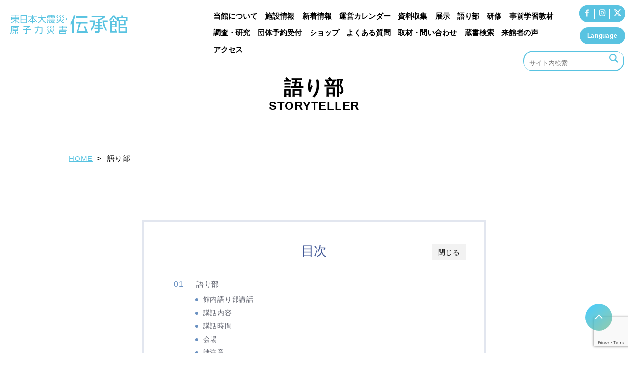

--- FILE ---
content_type: text/html; charset=UTF-8
request_url: https://www.fipo.or.jp/lore/storyteller
body_size: 10959
content:
<!DOCTYPE html>
<html lang="ja" id="root">

<head>
<!-- Google tag (gtag.js) -->
<script async src="https://www.googletagmanager.com/gtag/js?id=G-3QZG10SN7K"></script>
<script>
  window.dataLayer = window.dataLayer || [];
  function gtag(){dataLayer.push(arguments);}
  gtag('js', new Date());

  gtag('config', 'G-3QZG10SN7K');
		gtag('config', 'UA-57997412-32');
		gtag('config', 'G-CXXS2H93V8');
</script>
	<!-- Google Tag Manager-->
	<script>
		(function(w, d, s, l, i) {
			w[l] = w[l] || [];
			w[l].push({
				'gtm.start': new Date().getTime(),
				event: 'gtm.js'
			});
			var f = d.getElementsByTagName(s)[0],
				j = d.createElement(s),
				dl = l != 'dataLayer' ? '&l=' + l : '';
			j.async = true;
			j.src =
				'https://www.googletagmanager.com/gtm.js?id=' + i + dl;
			f.parentNode.insertBefore(j, f);
		})(window, document, 'script', 'dataLayer', 'GTM-PFFCXVT');
	</script>
	<!-- End Google Tag Manager-->

<!-- Google Tag Manager add 2309-->
<script>(function(w,d,s,l,i){w[l]=w[l]||[];w[l].push({'gtm.start':
new Date().getTime(),event:'gtm.js'});var f=d.getElementsByTagName(s)[0],
j=d.createElement(s),dl=l!='dataLayer'?'&l='+l:'';j.async=true;j.src=
'https://www.googletagmanager.com/gtm.js?id='+i+dl;f.parentNode.insertBefore(j,f);
})(window,document,'script','dataLayer','GTM-K6NWRN66');</script>
<!-- End Google Tag Manager -->

	<meta charset="UTF-8">
	<meta name="viewport" content="width=device-width, initial-scale=1">
		<title>語り部 &#8211; 東日本大震災・原子力災害伝承館</title>
<meta name='robots' content='max-image-preview:large' />
<script type="text/javascript">
/* <![CDATA[ */
window._wpemojiSettings = {"baseUrl":"https:\/\/s.w.org\/images\/core\/emoji\/15.0.3\/72x72\/","ext":".png","svgUrl":"https:\/\/s.w.org\/images\/core\/emoji\/15.0.3\/svg\/","svgExt":".svg","source":{"concatemoji":"https:\/\/www.fipo.or.jp\/lore\/lore_cms\/wp-includes\/js\/wp-emoji-release.min.js?ver=6.5.5"}};
/*! This file is auto-generated */
!function(i,n){var o,s,e;function c(e){try{var t={supportTests:e,timestamp:(new Date).valueOf()};sessionStorage.setItem(o,JSON.stringify(t))}catch(e){}}function p(e,t,n){e.clearRect(0,0,e.canvas.width,e.canvas.height),e.fillText(t,0,0);var t=new Uint32Array(e.getImageData(0,0,e.canvas.width,e.canvas.height).data),r=(e.clearRect(0,0,e.canvas.width,e.canvas.height),e.fillText(n,0,0),new Uint32Array(e.getImageData(0,0,e.canvas.width,e.canvas.height).data));return t.every(function(e,t){return e===r[t]})}function u(e,t,n){switch(t){case"flag":return n(e,"\ud83c\udff3\ufe0f\u200d\u26a7\ufe0f","\ud83c\udff3\ufe0f\u200b\u26a7\ufe0f")?!1:!n(e,"\ud83c\uddfa\ud83c\uddf3","\ud83c\uddfa\u200b\ud83c\uddf3")&&!n(e,"\ud83c\udff4\udb40\udc67\udb40\udc62\udb40\udc65\udb40\udc6e\udb40\udc67\udb40\udc7f","\ud83c\udff4\u200b\udb40\udc67\u200b\udb40\udc62\u200b\udb40\udc65\u200b\udb40\udc6e\u200b\udb40\udc67\u200b\udb40\udc7f");case"emoji":return!n(e,"\ud83d\udc26\u200d\u2b1b","\ud83d\udc26\u200b\u2b1b")}return!1}function f(e,t,n){var r="undefined"!=typeof WorkerGlobalScope&&self instanceof WorkerGlobalScope?new OffscreenCanvas(300,150):i.createElement("canvas"),a=r.getContext("2d",{willReadFrequently:!0}),o=(a.textBaseline="top",a.font="600 32px Arial",{});return e.forEach(function(e){o[e]=t(a,e,n)}),o}function t(e){var t=i.createElement("script");t.src=e,t.defer=!0,i.head.appendChild(t)}"undefined"!=typeof Promise&&(o="wpEmojiSettingsSupports",s=["flag","emoji"],n.supports={everything:!0,everythingExceptFlag:!0},e=new Promise(function(e){i.addEventListener("DOMContentLoaded",e,{once:!0})}),new Promise(function(t){var n=function(){try{var e=JSON.parse(sessionStorage.getItem(o));if("object"==typeof e&&"number"==typeof e.timestamp&&(new Date).valueOf()<e.timestamp+604800&&"object"==typeof e.supportTests)return e.supportTests}catch(e){}return null}();if(!n){if("undefined"!=typeof Worker&&"undefined"!=typeof OffscreenCanvas&&"undefined"!=typeof URL&&URL.createObjectURL&&"undefined"!=typeof Blob)try{var e="postMessage("+f.toString()+"("+[JSON.stringify(s),u.toString(),p.toString()].join(",")+"));",r=new Blob([e],{type:"text/javascript"}),a=new Worker(URL.createObjectURL(r),{name:"wpTestEmojiSupports"});return void(a.onmessage=function(e){c(n=e.data),a.terminate(),t(n)})}catch(e){}c(n=f(s,u,p))}t(n)}).then(function(e){for(var t in e)n.supports[t]=e[t],n.supports.everything=n.supports.everything&&n.supports[t],"flag"!==t&&(n.supports.everythingExceptFlag=n.supports.everythingExceptFlag&&n.supports[t]);n.supports.everythingExceptFlag=n.supports.everythingExceptFlag&&!n.supports.flag,n.DOMReady=!1,n.readyCallback=function(){n.DOMReady=!0}}).then(function(){return e}).then(function(){var e;n.supports.everything||(n.readyCallback(),(e=n.source||{}).concatemoji?t(e.concatemoji):e.wpemoji&&e.twemoji&&(t(e.twemoji),t(e.wpemoji)))}))}((window,document),window._wpemojiSettings);
/* ]]> */
</script>
<link rel='stylesheet' id='sbi_styles-css' href='https://www.fipo.or.jp/lore/lore_cms/wp-content/plugins/instagram-feed/css/sbi-styles.min.css?ver=6.2.8' type='text/css' media='all' />
<style id='wp-emoji-styles-inline-css' type='text/css'>

	img.wp-smiley, img.emoji {
		display: inline !important;
		border: none !important;
		box-shadow: none !important;
		height: 1em !important;
		width: 1em !important;
		margin: 0 0.07em !important;
		vertical-align: -0.1em !important;
		background: none !important;
		padding: 0 !important;
	}
</style>
<link rel='stylesheet' id='wp-block-library-css' href='https://www.fipo.or.jp/lore/lore_cms/wp-includes/css/dist/block-library/style.min.css?ver=6.5.5' type='text/css' media='all' />
<style id='classic-theme-styles-inline-css' type='text/css'>
/*! This file is auto-generated */
.wp-block-button__link{color:#fff;background-color:#32373c;border-radius:9999px;box-shadow:none;text-decoration:none;padding:calc(.667em + 2px) calc(1.333em + 2px);font-size:1.125em}.wp-block-file__button{background:#32373c;color:#fff;text-decoration:none}
</style>
<style id='global-styles-inline-css' type='text/css'>
body{--wp--preset--color--black: #000000;--wp--preset--color--cyan-bluish-gray: #abb8c3;--wp--preset--color--white: #ffffff;--wp--preset--color--pale-pink: #f78da7;--wp--preset--color--vivid-red: #cf2e2e;--wp--preset--color--luminous-vivid-orange: #ff6900;--wp--preset--color--luminous-vivid-amber: #fcb900;--wp--preset--color--light-green-cyan: #7bdcb5;--wp--preset--color--vivid-green-cyan: #00d084;--wp--preset--color--pale-cyan-blue: #8ed1fc;--wp--preset--color--vivid-cyan-blue: #0693e3;--wp--preset--color--vivid-purple: #9b51e0;--wp--preset--gradient--vivid-cyan-blue-to-vivid-purple: linear-gradient(135deg,rgba(6,147,227,1) 0%,rgb(155,81,224) 100%);--wp--preset--gradient--light-green-cyan-to-vivid-green-cyan: linear-gradient(135deg,rgb(122,220,180) 0%,rgb(0,208,130) 100%);--wp--preset--gradient--luminous-vivid-amber-to-luminous-vivid-orange: linear-gradient(135deg,rgba(252,185,0,1) 0%,rgba(255,105,0,1) 100%);--wp--preset--gradient--luminous-vivid-orange-to-vivid-red: linear-gradient(135deg,rgba(255,105,0,1) 0%,rgb(207,46,46) 100%);--wp--preset--gradient--very-light-gray-to-cyan-bluish-gray: linear-gradient(135deg,rgb(238,238,238) 0%,rgb(169,184,195) 100%);--wp--preset--gradient--cool-to-warm-spectrum: linear-gradient(135deg,rgb(74,234,220) 0%,rgb(151,120,209) 20%,rgb(207,42,186) 40%,rgb(238,44,130) 60%,rgb(251,105,98) 80%,rgb(254,248,76) 100%);--wp--preset--gradient--blush-light-purple: linear-gradient(135deg,rgb(255,206,236) 0%,rgb(152,150,240) 100%);--wp--preset--gradient--blush-bordeaux: linear-gradient(135deg,rgb(254,205,165) 0%,rgb(254,45,45) 50%,rgb(107,0,62) 100%);--wp--preset--gradient--luminous-dusk: linear-gradient(135deg,rgb(255,203,112) 0%,rgb(199,81,192) 50%,rgb(65,88,208) 100%);--wp--preset--gradient--pale-ocean: linear-gradient(135deg,rgb(255,245,203) 0%,rgb(182,227,212) 50%,rgb(51,167,181) 100%);--wp--preset--gradient--electric-grass: linear-gradient(135deg,rgb(202,248,128) 0%,rgb(113,206,126) 100%);--wp--preset--gradient--midnight: linear-gradient(135deg,rgb(2,3,129) 0%,rgb(40,116,252) 100%);--wp--preset--font-size--small: 13px;--wp--preset--font-size--medium: 20px;--wp--preset--font-size--large: 36px;--wp--preset--font-size--x-large: 42px;--wp--preset--spacing--20: 0.44rem;--wp--preset--spacing--30: 0.67rem;--wp--preset--spacing--40: 1rem;--wp--preset--spacing--50: 1.5rem;--wp--preset--spacing--60: 2.25rem;--wp--preset--spacing--70: 3.38rem;--wp--preset--spacing--80: 5.06rem;--wp--preset--shadow--natural: 6px 6px 9px rgba(0, 0, 0, 0.2);--wp--preset--shadow--deep: 12px 12px 50px rgba(0, 0, 0, 0.4);--wp--preset--shadow--sharp: 6px 6px 0px rgba(0, 0, 0, 0.2);--wp--preset--shadow--outlined: 6px 6px 0px -3px rgba(255, 255, 255, 1), 6px 6px rgba(0, 0, 0, 1);--wp--preset--shadow--crisp: 6px 6px 0px rgba(0, 0, 0, 1);}:where(.is-layout-flex){gap: 0.5em;}:where(.is-layout-grid){gap: 0.5em;}body .is-layout-flex{display: flex;}body .is-layout-flex{flex-wrap: wrap;align-items: center;}body .is-layout-flex > *{margin: 0;}body .is-layout-grid{display: grid;}body .is-layout-grid > *{margin: 0;}:where(.wp-block-columns.is-layout-flex){gap: 2em;}:where(.wp-block-columns.is-layout-grid){gap: 2em;}:where(.wp-block-post-template.is-layout-flex){gap: 1.25em;}:where(.wp-block-post-template.is-layout-grid){gap: 1.25em;}.has-black-color{color: var(--wp--preset--color--black) !important;}.has-cyan-bluish-gray-color{color: var(--wp--preset--color--cyan-bluish-gray) !important;}.has-white-color{color: var(--wp--preset--color--white) !important;}.has-pale-pink-color{color: var(--wp--preset--color--pale-pink) !important;}.has-vivid-red-color{color: var(--wp--preset--color--vivid-red) !important;}.has-luminous-vivid-orange-color{color: var(--wp--preset--color--luminous-vivid-orange) !important;}.has-luminous-vivid-amber-color{color: var(--wp--preset--color--luminous-vivid-amber) !important;}.has-light-green-cyan-color{color: var(--wp--preset--color--light-green-cyan) !important;}.has-vivid-green-cyan-color{color: var(--wp--preset--color--vivid-green-cyan) !important;}.has-pale-cyan-blue-color{color: var(--wp--preset--color--pale-cyan-blue) !important;}.has-vivid-cyan-blue-color{color: var(--wp--preset--color--vivid-cyan-blue) !important;}.has-vivid-purple-color{color: var(--wp--preset--color--vivid-purple) !important;}.has-black-background-color{background-color: var(--wp--preset--color--black) !important;}.has-cyan-bluish-gray-background-color{background-color: var(--wp--preset--color--cyan-bluish-gray) !important;}.has-white-background-color{background-color: var(--wp--preset--color--white) !important;}.has-pale-pink-background-color{background-color: var(--wp--preset--color--pale-pink) !important;}.has-vivid-red-background-color{background-color: var(--wp--preset--color--vivid-red) !important;}.has-luminous-vivid-orange-background-color{background-color: var(--wp--preset--color--luminous-vivid-orange) !important;}.has-luminous-vivid-amber-background-color{background-color: var(--wp--preset--color--luminous-vivid-amber) !important;}.has-light-green-cyan-background-color{background-color: var(--wp--preset--color--light-green-cyan) !important;}.has-vivid-green-cyan-background-color{background-color: var(--wp--preset--color--vivid-green-cyan) !important;}.has-pale-cyan-blue-background-color{background-color: var(--wp--preset--color--pale-cyan-blue) !important;}.has-vivid-cyan-blue-background-color{background-color: var(--wp--preset--color--vivid-cyan-blue) !important;}.has-vivid-purple-background-color{background-color: var(--wp--preset--color--vivid-purple) !important;}.has-black-border-color{border-color: var(--wp--preset--color--black) !important;}.has-cyan-bluish-gray-border-color{border-color: var(--wp--preset--color--cyan-bluish-gray) !important;}.has-white-border-color{border-color: var(--wp--preset--color--white) !important;}.has-pale-pink-border-color{border-color: var(--wp--preset--color--pale-pink) !important;}.has-vivid-red-border-color{border-color: var(--wp--preset--color--vivid-red) !important;}.has-luminous-vivid-orange-border-color{border-color: var(--wp--preset--color--luminous-vivid-orange) !important;}.has-luminous-vivid-amber-border-color{border-color: var(--wp--preset--color--luminous-vivid-amber) !important;}.has-light-green-cyan-border-color{border-color: var(--wp--preset--color--light-green-cyan) !important;}.has-vivid-green-cyan-border-color{border-color: var(--wp--preset--color--vivid-green-cyan) !important;}.has-pale-cyan-blue-border-color{border-color: var(--wp--preset--color--pale-cyan-blue) !important;}.has-vivid-cyan-blue-border-color{border-color: var(--wp--preset--color--vivid-cyan-blue) !important;}.has-vivid-purple-border-color{border-color: var(--wp--preset--color--vivid-purple) !important;}.has-vivid-cyan-blue-to-vivid-purple-gradient-background{background: var(--wp--preset--gradient--vivid-cyan-blue-to-vivid-purple) !important;}.has-light-green-cyan-to-vivid-green-cyan-gradient-background{background: var(--wp--preset--gradient--light-green-cyan-to-vivid-green-cyan) !important;}.has-luminous-vivid-amber-to-luminous-vivid-orange-gradient-background{background: var(--wp--preset--gradient--luminous-vivid-amber-to-luminous-vivid-orange) !important;}.has-luminous-vivid-orange-to-vivid-red-gradient-background{background: var(--wp--preset--gradient--luminous-vivid-orange-to-vivid-red) !important;}.has-very-light-gray-to-cyan-bluish-gray-gradient-background{background: var(--wp--preset--gradient--very-light-gray-to-cyan-bluish-gray) !important;}.has-cool-to-warm-spectrum-gradient-background{background: var(--wp--preset--gradient--cool-to-warm-spectrum) !important;}.has-blush-light-purple-gradient-background{background: var(--wp--preset--gradient--blush-light-purple) !important;}.has-blush-bordeaux-gradient-background{background: var(--wp--preset--gradient--blush-bordeaux) !important;}.has-luminous-dusk-gradient-background{background: var(--wp--preset--gradient--luminous-dusk) !important;}.has-pale-ocean-gradient-background{background: var(--wp--preset--gradient--pale-ocean) !important;}.has-electric-grass-gradient-background{background: var(--wp--preset--gradient--electric-grass) !important;}.has-midnight-gradient-background{background: var(--wp--preset--gradient--midnight) !important;}.has-small-font-size{font-size: var(--wp--preset--font-size--small) !important;}.has-medium-font-size{font-size: var(--wp--preset--font-size--medium) !important;}.has-large-font-size{font-size: var(--wp--preset--font-size--large) !important;}.has-x-large-font-size{font-size: var(--wp--preset--font-size--x-large) !important;}
.wp-block-navigation a:where(:not(.wp-element-button)){color: inherit;}
:where(.wp-block-post-template.is-layout-flex){gap: 1.25em;}:where(.wp-block-post-template.is-layout-grid){gap: 1.25em;}
:where(.wp-block-columns.is-layout-flex){gap: 2em;}:where(.wp-block-columns.is-layout-grid){gap: 2em;}
.wp-block-pullquote{font-size: 1.5em;line-height: 1.6;}
</style>
<link rel='stylesheet' id='contact-form-7-css' href='https://www.fipo.or.jp/lore/lore_cms/wp-content/plugins/contact-form-7/includes/css/styles.css?ver=5.8.6' type='text/css' media='all' />
<link rel='stylesheet' id='custom_css-css' href='https://www.fipo.or.jp/lore/lore_cms/wp-content/themes/loretheme-new/css/style.css?2&#038;ver=6.5.5' type='text/css' media='all' />
<link rel='stylesheet' id='hover_css-css' href='https://www.fipo.or.jp/lore/lore_cms/wp-content/themes/loretheme-new/css/hover.css?ver=6.5.5' type='text/css' media='all' />
<!-- Google Tag Manager -->
	<style type="text/css">
		/*<!-- rtoc -->*/
		.rtoc-mokuji-content {
			background-color: #ffffff;
		}

		.rtoc-mokuji-content.frame1 {
			border: 1px solid #405796;
		}

		.rtoc-mokuji-content #rtoc-mokuji-title {
			color: #405796;
		}

		.rtoc-mokuji-content .rtoc-mokuji li>a {
			color: #5c5f6b;
		}

		.rtoc-mokuji-content .mokuji_ul.level-1>.rtoc-item::before {
			background-color: #6a91c1 !important;
		}

		.rtoc-mokuji-content .mokuji_ul.level-2>.rtoc-item::before {
			background-color: #6a91c1 !important;
		}

		.rtoc-mokuji-content.frame2::before,
		.rtoc-mokuji-content.frame3,
		.rtoc-mokuji-content.frame4,
		.rtoc-mokuji-content.frame5 {
			border-color: #405796 !important;
		}

		.rtoc-mokuji-content.frame5::before,
		.rtoc-mokuji-content.frame5::after {
			background-color: #405796;
		}

		.widget_block #rtoc-mokuji-widget-wrapper .rtoc-mokuji.level-1 .rtoc-item.rtoc-current:after,
		.widget #rtoc-mokuji-widget-wrapper .rtoc-mokuji.level-1 .rtoc-item.rtoc-current:after,
		#scrollad #rtoc-mokuji-widget-wrapper .rtoc-mokuji.level-1 .rtoc-item.rtoc-current:after,
		#sideBarTracking #rtoc-mokuji-widget-wrapper .rtoc-mokuji.level-1 .rtoc-item.rtoc-current:after {
			background-color: #6a91c1 !important;
		}

		.cls-1,
		.cls-2 {
			stroke: #405796;
		}

		.rtoc-mokuji-content .decimal_ol.level-2>.rtoc-item::before,
		.rtoc-mokuji-content .mokuji_ol.level-2>.rtoc-item::before,
		.rtoc-mokuji-content .decimal_ol.level-2>.rtoc-item::after,
		.rtoc-mokuji-content .decimal_ol.level-2>.rtoc-item::after {
			color: #6a91c1;
			background-color: #6a91c1;
		}

		.rtoc-mokuji-content .rtoc-mokuji.level-1>.rtoc-item::before {
			color: #6a91c1;
		}

		.rtoc-mokuji-content .decimal_ol>.rtoc-item::after {
			background-color: #6a91c1;
		}

		.rtoc-mokuji-content .decimal_ol>.rtoc-item::before {
			color: #6a91c1;
		}

		/*rtoc_return*/
		#rtoc_return a::before {
			background-image: url(https://www.fipo.or.jp/lore/lore_cms/wp-content/plugins/rich-table-of-content/include/../img/rtoc_return.png);
		}

		#rtoc_return a {
			background-color: #6a91c1 !important;
		}

		/* アクセントポイント */
		.rtoc-mokuji-content .level-1>.rtoc-item #rtocAC.accent-point::after {
			background-color: #6a91c1;
		}

		.rtoc-mokuji-content .level-2>.rtoc-item #rtocAC.accent-point::after {
			background-color: #6a91c1;
		}
		.rtoc-mokuji-content.frame6,
		.rtoc-mokuji-content.frame7::before,
		.rtoc-mokuji-content.frame8::before {
			border-color: #405796;
		}

		.rtoc-mokuji-content.frame6 #rtoc-mokuji-title,
		.rtoc-mokuji-content.frame7 #rtoc-mokuji-title::after {
			background-color: #405796;
		}

		#rtoc-mokuji-wrapper.rtoc-mokuji-content.rtoc_h2_timeline .mokuji_ol.level-1>.rtoc-item::after,
		#rtoc-mokuji-wrapper.rtoc-mokuji-content.rtoc_h2_timeline .level-1.decimal_ol>.rtoc-item::after,
		#rtoc-mokuji-wrapper.rtoc-mokuji-content.rtoc_h3_timeline .mokuji_ol.level-2>.rtoc-item::after,
		#rtoc-mokuji-wrapper.rtoc-mokuji-content.rtoc_h3_timeline .mokuji_ol.level-2>.rtoc-item::after,
		.rtoc-mokuji-content.frame7 #rtoc-mokuji-title span::after {
			background-color: #6a91c1;
		}

		.widget #rtoc-mokuji-wrapper.rtoc-mokuji-content.frame6 #rtoc-mokuji-title {
			color: #405796;
			background-color: #ffffff;
		}
	</style>
	
</head>

<body class="page-template-default page page-id-2807 storyteller">
	<!-- Google Tag Manager (noscript)-->
	<noscript>
		<iframe src="https://www.googletagmanager.com/ns.html?id=GTM-PFFCXVT" height="0" width="0" style="display:none;visibility:hidden"></iframe>
	</noscript>
	<!-- End Google Tag Manager (noscript)-->

<!-- Google Tag Manager (noscript) -->
<noscript><iframe src="https://www.googletagmanager.com/ns.html?id=GTM-K6NWRN66"
height="0" width="0" style="display:none;visibility:hidden"></iframe></noscript>
<!-- End Google Tag Manager (noscript) -->

	<!-- Google Tag Manager (noscript) -->

		<div id="wrapper"><div id="header-wrapper"><div id="header" class="post-2807 page type-page status-publish hentry"><header role="banner">
	<div id="header-fixed-bg"></div>
	<div id="header-nav">
		<h1 class="logo">
			<a href="https://www.fipo.or.jp/lore/" rel="home"><span class="screen-reader-text">東日本大震災・原子力災害伝承館</span></a>
		</h1>
		<div id="header-nav-btn">
			<div class="sns-link">
				<a href="https://www.facebook.com/fukushima.denshokan/" class="fb"><span class="screen-reader-text">Facebook</span></a>
				<a href="https://www.instagram.com/fukushimadenshokan/" class="insta"><span class="screen-reader-text">Instagram</span></a>
				<a href="https://twitter.com/f_denshokan/" class="twitter"><span class="screen-reader-text">Twitter</span></a>
			</div>
			<div id="mobile-head">
				<div id="nav-toggle">
					<span></span>
					<span></span>
					<span></span>
				</div>
			</div>
		</div>
		<!--note global-navigation　グローバルナビゲーション-->
		<nav role="navigation" id="global-nav">
			<div class="language-box">
				<a href="javascript:void(0);" id="jsi-language-btn" class="language-btn jp">Language</a>
				<div class="language-list">
					<a href="https://www.fipo.or.jp/lore/" class="current">日本語</a>
					<a href="https://www.fipo.or.jp/lore/en">English</a>
					<a href="https://www.fipo.or.jp/lore/ch">中文简体</a>
					<a href="https://www.fipo.or.jp/lore/tw">中文繁體</a>
					<a href="https://www.fipo.or.jp/lore/kr">한국</a>
				</div>
			</div>
			<form role="search" method="get" id="searchform" class="searchform form-inline pc-display" action="https://www.fipo.or.jp/lore/">
				<div>
					<label class="screen-reader-text" for="s">検索:</label>
					<input type="text" value="" placeholder="サイト内検索" name="s" id="s" class="form-control form-group"><input type="submit" id="searchsubmit" value="" class="btn btn-primary">
				</div>
			</form>
			<ul class="clearfix">
				<li><a href="https://www.fipo.or.jp/lore/about">当館について</a></li>
				<li><a href="https://www.fipo.or.jp/lore/usage-guidance">施設情報</a></li>
				<li><a href="https://www.fipo.or.jp/lore/topics/news">新着情報</a></li>
				<li><a href="https://www.fipo.or.jp/lore/calendar">運営カレンダー</a></li>
				<li><a href="https://www.fipo.or.jp/lore/data-collection">資料収集</a></li>
				<li><a href="https://www.fipo.or.jp/lore/exhibition">展示</a></li>
				<li><a href="https://www.fipo.or.jp/lore/storyteller">語り部</a></li>
				<li><a href="https://www.fipo.or.jp/lore/training">研修</a></li>
				<li><a href="https://www.fipo.or.jp/lore_prestudy/distribution/">事前学習教材</a></li>
				<li><a href="https://www.fipo.or.jp/lore/research-study">調査・研究</a></li>
				<li><a href="https://www.fipo.or.jp/lore/reservation">団体予約受付</a></li>
				<li><a href="https://www.fipo.or.jp/lore/shop">ショップ</a></li>
				<li><a href="https://www.fipo.or.jp/lore/faq">よくある質問</a></li>
				<li><a href="https://www.fipo.or.jp/lore/contact">取材・問い合わせ</a></li>
				<li><a href="https://www.kihara-egg.net/ws/public/24919f1a" target="_blank">蔵書検索</a></li>
				<li><a href="https://www.fipo.or.jp/lore/archives/voice" target="_blank">来館者の声</a></li>
				<li><a href="https://www.fipo.or.jp/lore/access" target="_blank">アクセス</a></li>
				<!-- <li><a href="https://www.fipo.or.jp/lore/voice">来館者の声</a></li> -->
			</ul>
		</nav>
	</div>
</header>
</div><!-- #header --></div><!-- #header-wrapper --><div id="page-title-wrapper">
	<div id="page-title">
		<section>
						<h1 class="title">語り部<small>STORYTELLER</small></h1>
					</section>
	</div>
</div>
<div id="header-breadcrumb-wrapper"><div id="header-breadcrumb" class="post-2807 page type-page status-publish hentry"><ol itemscope itemtype="http://schema.org/BreadcrumbList"><li itemprop="itemListElement" itemscope itemtype="http://schema.org/ListItem"><a href="https://www.fipo.or.jp/lore" itemprop="item"><span itemprop="name">HOME</span></a><meta itemprop="position" content="1" /></li><li>  語り部</li></ol></div><!-- #header-breadcrumb --></div><!-- #header-breadcrumb-wrapper --><div class="main-wrapper">
	<main>
		<div id="contents-wrapper"><div id="contents" class="post-2807 page type-page status-publish hentry">			<div id="storyteller-wrapper">
				<div id="storyteller">
					<div data-aos="fade-up" data-aos-duration="1500">
<div class="sec2">
<div class="container">
<div id="rtoc-mokuji-wrapper" class="rtoc-mokuji-content frame2 preset5 animation-fade rtoc_open default" data-id="2807" data-theme="loretheme-new">
			<div id="rtoc-mokuji-title" class=" rtoc_center">
			<button class="rtoc_open_close rtoc_open"></button>
			<span>目次</span>
			</div><ol class="rtoc-mokuji decimal_ol level-1"><li class="rtoc-item"><a href="#rtoc-1">語り部<small>STORYTELLER</small></a><ul class="rtoc-mokuji mokuji_ul level-2"><li class="rtoc-item"><a href="#rtoc-2">館内語り部講話</a></li><li class="rtoc-item"><a href="#rtoc-3">講話内容</a></li><li class="rtoc-item"><a href="#rtoc-4">講話時間</a></li><li class="rtoc-item"><a href="#rtoc-5">会場</a></li><li class="rtoc-item"><a href="#rtoc-6">諸注意</a></li></ul></li><li class="rtoc-item"><a href="#rtoc-7">リーフレット<small>LEAFLET</small></a></li></ol></div><h2 id="rtoc-1" >語り部<small>STORYTELLER</small></h2>
<h3 id="rtoc-2" >館内語り部講話</h3>
<p>当館では1日4回（各回40分間）、展示エリア内のワークショップスペースにて語り部講話を行っています。<br />
当館の語り部が日替わりで担当しており、入館券をお持ちの方であればどなたでもお聞きいただけます（各回先着27席）。<br />
語り部の皆さんは、それぞれが様々な場所で震災を経験されました。講話で語る内容は未来につなぐべき記憶であり教訓です。</p>
<p>被災した方の生の声を聴くことが、震災を自分事として考えるきっかけとなれば幸いです。</p>
<div class="annotation" style="line-height: 1.5; margin: 20px; padding: 20px; border: 1px solid #ccc; box-sizing: border-box; width: 100%;">
<p style="margin: 0;">※館内語り部講話のスケジュールは下記をご覧ください：　</p>
<p>　<a href="https://www.fipo.or.jp/lore/lore_cms/wp-content/uploads/2025/12/【1月分】館内語り部講話スケジュール-0116.pdf" target="_blank" rel="noopener">【1月分】館内語り部講話スケジュール 0116</a></p>
<p style="margin: 0;">※団体（20名以上）で聴講をご希望の場合は、 <a href="/lore/training">研修</a>をご覧ください。</p>
</div>
<p></p>
<h3 id="rtoc-3" >講話内容</h3>
<ul>
<li>●主に浜通りで被災された38名の語り部（※2026年1月1日現在）のうち、1日に2名が講師を務め、午前と午後に分かれて計4回講話しています。</li>
<li>●語り部の年代や職業、被災した場所などにより講話内容はさまざまで、<strong>伝えたい思いや教訓を自由に</strong>お話いただいております。</li>
<li>
<h4><span style="font-size: 14pt;">●講話内容やあらすじは <a href="https://www.fipo.or.jp/lore/lore_cms/wp-content/uploads/2025/12/20251218館内定期語り部講話内容一覧.pdf" target="_blank" rel="noopener">館内定期語り部講話内容一覧</a> をご覧ください。（2025年5月30日更新）</span></h4>
</li>
</ul>
<p></p>
<h3 id="rtoc-4" >講話時間</h3>
<table class="table">
<tbody>
<tr>
<td rowspan="4"><b>講話時間</b></td>
<td>第1回</td>
<td>10:00～10:40</td>
</tr>
<tr>
<td>第2回</td>
<td>11:15～11:55</td>
</tr>
<tr>
<td>第3回</td>
<td>13:15～13:55</td>
</tr>
<tr>
<td>第4回</td>
<td>14:30～15:10</td>
</tr>
</tbody>
</table>
<h3 id="rtoc-5" >会場</h3>
<ul>
<li>●展示エリア内のワークショップスペースで実施しています。</li>
<li>●各回先着27席です。 <span class="mgl-1em">※席のご予約は承っておりません。</span></li>
<li>●聴講を希望の方は職員にお声がけください。</li>
</ul>
<div class="flex">
<p class="image-map"><img decoding="async" src="/lore/lore_cms/wp-content/themes/loretheme/images/kataribe/jp-3.png" alt="" /></p>
<p class="image-photo"><img decoding="async" src="/lore/lore_cms/wp-content/themes/loretheme/images/kataribe/kataribe_03.jpg" alt="" /></p>
</div>
<h3 id="rtoc-6" >諸注意</h3>
<ul class="attention">
<li>●携帯電話はマナーモードにお切替えいただくか、電源をお切りください。</li>
<li>●私語はお控えください。</li>
<li>●講話中の撮影及び録音につきましては語り部にお尋ねください。</li>
<li>●講話の内容は語り部のみなさんの経験等に基づくものです。</li>
</ul>
</div>
</div>
<div id="leaflet" class="sec6 background">
<div class="container">
<h2 id="rtoc-7" >リーフレット<small>LEAFLET</small></h2>
<p class="lead">語り部リーフレットはこちら</p>
<div class="pamphlet_box"><a class="image" href="/lore/lore_cms/wp-content/uploads/2024/03/【R6年度】伝承館語り部リーフレット2024-1.pdf" target="_blank" rel="noopener"><img fetchpriority="high" decoding="async" class="alignleft wp-image-6774 size-full" src="https://www.fipo.or.jp/lore/lore_cms/wp-content/uploads/2024/09/pan_thum_kataribe.jpg" alt="" width="284" height="595" srcset="https://www.fipo.or.jp/lore/lore_cms/wp-content/uploads/2024/09/pan_thum_kataribe.jpg 284w, https://www.fipo.or.jp/lore/lore_cms/wp-content/uploads/2024/09/pan_thum_kataribe-143x300.jpg 143w" sizes="(max-width: 284px) 100vw, 284px" /></a></div>
</div>
</div>
</div>
				</div>
		</div>
		</div><!-- #contents --></div><!-- #contents-wrapper -->	</main>
</div>




<link rel="stylesheet" href="https://unpkg.com/scroll-hint@latest/css/scroll-hint.css">
<script src="https://unpkg.com/scroll-hint@latest/js/scroll-hint.min.js"></script>
<script>
	new ScrollHint('.js-scrollable', {
		suggestiveShadow: true,
		i18n: {
			scrollable: 'スクロールできます'
		}
	});

</script>

</div><!-- #contents --></div><!-- #contents-wrapper --><div id="footer-wrapper"><div id="footer" class="post-2807 page type-page status-publish hentry"><footer>
	<div id="pagetop">
		<a href="#"><img src="https://www.fipo.or.jp/lore/lore_cms/wp-content/themes/loretheme-new/images/totop.svg" alt=""></a>
	</div>
	<div class="container">
		<div class="footer-1">
			<div class="logo">
				<a href="https://www.fipo.or.jp/lore">
					<img src="https://www.fipo.or.jp/lore/lore_cms/wp-content/themes/loretheme-new/images/logo.png" alt="東日本大震災・原子力災害伝承館">
				</a>
			</div>
			<p class="address">〒979-1401 <br class="nopc">福島県双葉郡双葉町大字中野字高田39
				<br>TEL 0240-23-4402　MAIL <a href="m&#97;i&#108;t&#111;:ar&#99;&#104;&#105;&#118;&#101;@fi&#112;&#111;&#46;&#111;r&#46;&#106;p">ar&#99;&#104;&#105;&#118;&#101;@fi&#112;&#111;&#46;&#111;r&#46;&#106;p</a>
				<br>開館時間／9:00〜17:00（最終入館16:30）
				<br>休館日／火曜日（火曜祝日の場合は翌平日）・<br class="nopc">年末年始（12/29〜1/3）
			</p>
			<p class="address map_link"><a href="https://www.fipo.or.jp/lore/sitemap">サイトマップ</a></p>
		</div>
		<div class="bnr">
			<a href="https://www.fipo.or.jp/"><img src="/lore/lore_cms/wp-content/uploads/2025/12/footer_fipo-1.jpg" alt="イノベバナー"></a>
		</div>
		<div class="footer-2">
			<div class="footer-navi">
				<ul class="clearfix">
					<li><a href="https://www.fipo.or.jp/lore/">ホーム</a></li>
					<!--					<li><a href="https://www.fipo.or.jp/lore/topics/news">おすすめ情報一覧</a></li>-->
					<li><a href="https://www.fipo.or.jp/lore/usage-guidance">施設情報</a></li>
					<li><a href="https://www.fipo.or.jp/lore/topics/news">新着情報一覧</a></li>
					<li><a href="https://www.fipo.or.jp/lore/data-collection">資料収集</a></li>
					<li><a href="https://www.fipo.or.jp/lore/training">研修</a></li>
					<li><a href="https://www.fipo.or.jp/lore/reservation">団体予約受付</a></li>
					<li><a href="https://www.fipo.or.jp/lore/shop">ショップ</a></li>
					<li><a href="https://www.fipo.or.jp/lore/contact">取材・問い合わせ</a></li>
					<li><a href="https://www.fipo.or.jp/lore/archives/voice" target="_blank">来館者の声</a></li>
					<li><a href="https://www.instagram.com/fukushimadenshokan/">Instagram</a></li>
					<li class="map_link"><a href="https://www.fipo.or.jp/lore/sitemap">サイトマップ</a></li>
				</ul>
				<ul class="clearfix">
					<li><a href="https://www.fipo.or.jp/lore/about">当館について</a></li>
					<li><a href="https://www.fipo.or.jp/lore/calendar">運営カレンダー</a></li>
					<li><a href="https://www.fipo.or.jp/lore/exhibition">展示</a></li>
					<li><a href="https://www.fipo.or.jp/lore/storyteller">語り部</a></li>
					<li><a href="https://www.fipo.or.jp/lore/research-study">調査・研究</a></li>
					<li><a href="https://www.fipo.or.jp/lore/faq">よくある質問</a></li>
					<li><a href="https://www.kihara-egg.net/ws/opac/search.aspx" target="_blank">蔵書検索</a></li>
					<li><a href="https://www.fipo.or.jp/lore/access">アクセス</a></li>
					<li><a href="https://www.facebook.com/fukushima.denshokan/">Facebook</a></li>
					<li><a href="https://twitter.com/f_denshokan/">X</a></li>
				</ul>
			</div>
		</div>
	</div>
	<p class="copyright">
		&copy; 2020 東日本大震災・原子力災害伝承館
	</p>
</footer>
</div><!-- #footer --></div><!-- #footer-wrapper --></div><!-- Instagram Feed JS -->
<script type="text/javascript">
var sbiajaxurl = "https://www.fipo.or.jp/lore/lore_cms/wp-admin/admin-ajax.php";
</script>
<link rel='stylesheet' id='rtoc_style-css' href='https://www.fipo.or.jp/lore/lore_cms/wp-content/plugins/rich-table-of-content/css/rtoc_style.css?ver=6.5.5' type='text/css' media='all' />
<script type="text/javascript" src="https://www.fipo.or.jp/lore/lore_cms/wp-content/themes/loretheme-new/js/jquery-3.3.1.min.js?ver=6.5.5" id="jquery-js"></script>
<script type="text/javascript" id="rtoc_js-js-extra">
/* <![CDATA[ */
var rtocScrollAnimation = {"rtocScrollAnimation":"on"};
var rtocBackButton = {"rtocBackButton":"off"};
var rtocBackDisplayPC = {"rtocBackDisplayPC":""};
var rtocOpenText = {"rtocOpenText":"\u958b\u304f"};
var rtocCloseText = {"rtocCloseText":"\u9589\u3058\u308b"};
/* ]]> */
</script>
<script type="text/javascript" src="https://www.fipo.or.jp/lore/lore_cms/wp-content/plugins/rich-table-of-content/js/rtoc_common.js?ver=6.5.5" id="rtoc_js-js"></script>
<script type="text/javascript" src="https://www.fipo.or.jp/lore/lore_cms/wp-content/plugins/rich-table-of-content/js/rtoc_scroll.js?ver=6.5.5" id="rtoc_js_scroll-js"></script>
<script type="text/javascript" src="https://www.fipo.or.jp/lore/lore_cms/wp-content/plugins/rich-table-of-content/js/rtoc_highlight.js?ver=6.5.5" id="rtoc_js_highlight-js"></script>
<script type="text/javascript" src="https://www.fipo.or.jp/lore/lore_cms/wp-content/plugins/contact-form-7/includes/swv/js/index.js?ver=5.8.6" id="swv-js"></script>
<script type="text/javascript" id="contact-form-7-js-extra">
/* <![CDATA[ */
var wpcf7 = {"api":{"root":"https:\/\/www.fipo.or.jp\/lore\/wp-json\/","namespace":"contact-form-7\/v1"}};
/* ]]> */
</script>
<script type="text/javascript" src="https://www.fipo.or.jp/lore/lore_cms/wp-content/plugins/contact-form-7/includes/js/index.js?ver=5.8.6" id="contact-form-7-js"></script>
<script type="text/javascript" src="https://www.fipo.or.jp/lore/lore_cms/wp-content/themes/loretheme-new/js/slick.min.js?ver=6.5.5" id="slick-script-js"></script>
<script type="text/javascript" src="https://www.fipo.or.jp/lore/lore_cms/wp-content/themes/loretheme-new/js/jquery-cookies.js?ver=6.5.5" id="cookies-script-js"></script>
<script type="text/javascript" src="https://www.fipo.or.jp/lore/lore_cms/wp-content/themes/loretheme-new/js/basic.js?ver=6.5.5" id="custom-script-js"></script>
<script type="text/javascript" src="https://www.google.com/recaptcha/api.js?render=6Lfcw20rAAAAAFV_siYO58vz9YVzYMXG86QDlivj&amp;ver=3.0" id="google-recaptcha-js"></script>
<script type="text/javascript" src="https://www.fipo.or.jp/lore/lore_cms/wp-includes/js/dist/vendor/wp-polyfill-inert.min.js?ver=3.1.2" id="wp-polyfill-inert-js"></script>
<script type="text/javascript" src="https://www.fipo.or.jp/lore/lore_cms/wp-includes/js/dist/vendor/regenerator-runtime.min.js?ver=0.14.0" id="regenerator-runtime-js"></script>
<script type="text/javascript" src="https://www.fipo.or.jp/lore/lore_cms/wp-includes/js/dist/vendor/wp-polyfill.min.js?ver=3.15.0" id="wp-polyfill-js"></script>
<script type="text/javascript" id="wpcf7-recaptcha-js-extra">
/* <![CDATA[ */
var wpcf7_recaptcha = {"sitekey":"6Lfcw20rAAAAAFV_siYO58vz9YVzYMXG86QDlivj","actions":{"homepage":"homepage","contactform":"contactform"}};
/* ]]> */
</script>
<script type="text/javascript" src="https://www.fipo.or.jp/lore/lore_cms/wp-content/plugins/contact-form-7/modules/recaptcha/index.js?ver=5.8.6" id="wpcf7-recaptcha-js"></script>

<script>
	$(window).on('load', function() {
		var url = $(location).attr('href');
		if (url.indexOf("#") != -1) {
			var anchor = url.split("#");
			var target = $('#' + anchor[anchor.length - 1]);
			if (target.length) {
				var pos = Math.floor(target.offset().top);
				$("html, body").animate({
					scrollTop: pos
				}, 500);
			}
		}
	});
	
	</script>



</body>

</html>

--- FILE ---
content_type: text/html; charset=utf-8
request_url: https://www.google.com/recaptcha/api2/anchor?ar=1&k=6Lfcw20rAAAAAFV_siYO58vz9YVzYMXG86QDlivj&co=aHR0cHM6Ly93d3cuZmlwby5vci5qcDo0NDM.&hl=en&v=PoyoqOPhxBO7pBk68S4YbpHZ&size=invisible&anchor-ms=20000&execute-ms=30000&cb=7il1wlioiqbz
body_size: 48903
content:
<!DOCTYPE HTML><html dir="ltr" lang="en"><head><meta http-equiv="Content-Type" content="text/html; charset=UTF-8">
<meta http-equiv="X-UA-Compatible" content="IE=edge">
<title>reCAPTCHA</title>
<style type="text/css">
/* cyrillic-ext */
@font-face {
  font-family: 'Roboto';
  font-style: normal;
  font-weight: 400;
  font-stretch: 100%;
  src: url(//fonts.gstatic.com/s/roboto/v48/KFO7CnqEu92Fr1ME7kSn66aGLdTylUAMa3GUBHMdazTgWw.woff2) format('woff2');
  unicode-range: U+0460-052F, U+1C80-1C8A, U+20B4, U+2DE0-2DFF, U+A640-A69F, U+FE2E-FE2F;
}
/* cyrillic */
@font-face {
  font-family: 'Roboto';
  font-style: normal;
  font-weight: 400;
  font-stretch: 100%;
  src: url(//fonts.gstatic.com/s/roboto/v48/KFO7CnqEu92Fr1ME7kSn66aGLdTylUAMa3iUBHMdazTgWw.woff2) format('woff2');
  unicode-range: U+0301, U+0400-045F, U+0490-0491, U+04B0-04B1, U+2116;
}
/* greek-ext */
@font-face {
  font-family: 'Roboto';
  font-style: normal;
  font-weight: 400;
  font-stretch: 100%;
  src: url(//fonts.gstatic.com/s/roboto/v48/KFO7CnqEu92Fr1ME7kSn66aGLdTylUAMa3CUBHMdazTgWw.woff2) format('woff2');
  unicode-range: U+1F00-1FFF;
}
/* greek */
@font-face {
  font-family: 'Roboto';
  font-style: normal;
  font-weight: 400;
  font-stretch: 100%;
  src: url(//fonts.gstatic.com/s/roboto/v48/KFO7CnqEu92Fr1ME7kSn66aGLdTylUAMa3-UBHMdazTgWw.woff2) format('woff2');
  unicode-range: U+0370-0377, U+037A-037F, U+0384-038A, U+038C, U+038E-03A1, U+03A3-03FF;
}
/* math */
@font-face {
  font-family: 'Roboto';
  font-style: normal;
  font-weight: 400;
  font-stretch: 100%;
  src: url(//fonts.gstatic.com/s/roboto/v48/KFO7CnqEu92Fr1ME7kSn66aGLdTylUAMawCUBHMdazTgWw.woff2) format('woff2');
  unicode-range: U+0302-0303, U+0305, U+0307-0308, U+0310, U+0312, U+0315, U+031A, U+0326-0327, U+032C, U+032F-0330, U+0332-0333, U+0338, U+033A, U+0346, U+034D, U+0391-03A1, U+03A3-03A9, U+03B1-03C9, U+03D1, U+03D5-03D6, U+03F0-03F1, U+03F4-03F5, U+2016-2017, U+2034-2038, U+203C, U+2040, U+2043, U+2047, U+2050, U+2057, U+205F, U+2070-2071, U+2074-208E, U+2090-209C, U+20D0-20DC, U+20E1, U+20E5-20EF, U+2100-2112, U+2114-2115, U+2117-2121, U+2123-214F, U+2190, U+2192, U+2194-21AE, U+21B0-21E5, U+21F1-21F2, U+21F4-2211, U+2213-2214, U+2216-22FF, U+2308-230B, U+2310, U+2319, U+231C-2321, U+2336-237A, U+237C, U+2395, U+239B-23B7, U+23D0, U+23DC-23E1, U+2474-2475, U+25AF, U+25B3, U+25B7, U+25BD, U+25C1, U+25CA, U+25CC, U+25FB, U+266D-266F, U+27C0-27FF, U+2900-2AFF, U+2B0E-2B11, U+2B30-2B4C, U+2BFE, U+3030, U+FF5B, U+FF5D, U+1D400-1D7FF, U+1EE00-1EEFF;
}
/* symbols */
@font-face {
  font-family: 'Roboto';
  font-style: normal;
  font-weight: 400;
  font-stretch: 100%;
  src: url(//fonts.gstatic.com/s/roboto/v48/KFO7CnqEu92Fr1ME7kSn66aGLdTylUAMaxKUBHMdazTgWw.woff2) format('woff2');
  unicode-range: U+0001-000C, U+000E-001F, U+007F-009F, U+20DD-20E0, U+20E2-20E4, U+2150-218F, U+2190, U+2192, U+2194-2199, U+21AF, U+21E6-21F0, U+21F3, U+2218-2219, U+2299, U+22C4-22C6, U+2300-243F, U+2440-244A, U+2460-24FF, U+25A0-27BF, U+2800-28FF, U+2921-2922, U+2981, U+29BF, U+29EB, U+2B00-2BFF, U+4DC0-4DFF, U+FFF9-FFFB, U+10140-1018E, U+10190-1019C, U+101A0, U+101D0-101FD, U+102E0-102FB, U+10E60-10E7E, U+1D2C0-1D2D3, U+1D2E0-1D37F, U+1F000-1F0FF, U+1F100-1F1AD, U+1F1E6-1F1FF, U+1F30D-1F30F, U+1F315, U+1F31C, U+1F31E, U+1F320-1F32C, U+1F336, U+1F378, U+1F37D, U+1F382, U+1F393-1F39F, U+1F3A7-1F3A8, U+1F3AC-1F3AF, U+1F3C2, U+1F3C4-1F3C6, U+1F3CA-1F3CE, U+1F3D4-1F3E0, U+1F3ED, U+1F3F1-1F3F3, U+1F3F5-1F3F7, U+1F408, U+1F415, U+1F41F, U+1F426, U+1F43F, U+1F441-1F442, U+1F444, U+1F446-1F449, U+1F44C-1F44E, U+1F453, U+1F46A, U+1F47D, U+1F4A3, U+1F4B0, U+1F4B3, U+1F4B9, U+1F4BB, U+1F4BF, U+1F4C8-1F4CB, U+1F4D6, U+1F4DA, U+1F4DF, U+1F4E3-1F4E6, U+1F4EA-1F4ED, U+1F4F7, U+1F4F9-1F4FB, U+1F4FD-1F4FE, U+1F503, U+1F507-1F50B, U+1F50D, U+1F512-1F513, U+1F53E-1F54A, U+1F54F-1F5FA, U+1F610, U+1F650-1F67F, U+1F687, U+1F68D, U+1F691, U+1F694, U+1F698, U+1F6AD, U+1F6B2, U+1F6B9-1F6BA, U+1F6BC, U+1F6C6-1F6CF, U+1F6D3-1F6D7, U+1F6E0-1F6EA, U+1F6F0-1F6F3, U+1F6F7-1F6FC, U+1F700-1F7FF, U+1F800-1F80B, U+1F810-1F847, U+1F850-1F859, U+1F860-1F887, U+1F890-1F8AD, U+1F8B0-1F8BB, U+1F8C0-1F8C1, U+1F900-1F90B, U+1F93B, U+1F946, U+1F984, U+1F996, U+1F9E9, U+1FA00-1FA6F, U+1FA70-1FA7C, U+1FA80-1FA89, U+1FA8F-1FAC6, U+1FACE-1FADC, U+1FADF-1FAE9, U+1FAF0-1FAF8, U+1FB00-1FBFF;
}
/* vietnamese */
@font-face {
  font-family: 'Roboto';
  font-style: normal;
  font-weight: 400;
  font-stretch: 100%;
  src: url(//fonts.gstatic.com/s/roboto/v48/KFO7CnqEu92Fr1ME7kSn66aGLdTylUAMa3OUBHMdazTgWw.woff2) format('woff2');
  unicode-range: U+0102-0103, U+0110-0111, U+0128-0129, U+0168-0169, U+01A0-01A1, U+01AF-01B0, U+0300-0301, U+0303-0304, U+0308-0309, U+0323, U+0329, U+1EA0-1EF9, U+20AB;
}
/* latin-ext */
@font-face {
  font-family: 'Roboto';
  font-style: normal;
  font-weight: 400;
  font-stretch: 100%;
  src: url(//fonts.gstatic.com/s/roboto/v48/KFO7CnqEu92Fr1ME7kSn66aGLdTylUAMa3KUBHMdazTgWw.woff2) format('woff2');
  unicode-range: U+0100-02BA, U+02BD-02C5, U+02C7-02CC, U+02CE-02D7, U+02DD-02FF, U+0304, U+0308, U+0329, U+1D00-1DBF, U+1E00-1E9F, U+1EF2-1EFF, U+2020, U+20A0-20AB, U+20AD-20C0, U+2113, U+2C60-2C7F, U+A720-A7FF;
}
/* latin */
@font-face {
  font-family: 'Roboto';
  font-style: normal;
  font-weight: 400;
  font-stretch: 100%;
  src: url(//fonts.gstatic.com/s/roboto/v48/KFO7CnqEu92Fr1ME7kSn66aGLdTylUAMa3yUBHMdazQ.woff2) format('woff2');
  unicode-range: U+0000-00FF, U+0131, U+0152-0153, U+02BB-02BC, U+02C6, U+02DA, U+02DC, U+0304, U+0308, U+0329, U+2000-206F, U+20AC, U+2122, U+2191, U+2193, U+2212, U+2215, U+FEFF, U+FFFD;
}
/* cyrillic-ext */
@font-face {
  font-family: 'Roboto';
  font-style: normal;
  font-weight: 500;
  font-stretch: 100%;
  src: url(//fonts.gstatic.com/s/roboto/v48/KFO7CnqEu92Fr1ME7kSn66aGLdTylUAMa3GUBHMdazTgWw.woff2) format('woff2');
  unicode-range: U+0460-052F, U+1C80-1C8A, U+20B4, U+2DE0-2DFF, U+A640-A69F, U+FE2E-FE2F;
}
/* cyrillic */
@font-face {
  font-family: 'Roboto';
  font-style: normal;
  font-weight: 500;
  font-stretch: 100%;
  src: url(//fonts.gstatic.com/s/roboto/v48/KFO7CnqEu92Fr1ME7kSn66aGLdTylUAMa3iUBHMdazTgWw.woff2) format('woff2');
  unicode-range: U+0301, U+0400-045F, U+0490-0491, U+04B0-04B1, U+2116;
}
/* greek-ext */
@font-face {
  font-family: 'Roboto';
  font-style: normal;
  font-weight: 500;
  font-stretch: 100%;
  src: url(//fonts.gstatic.com/s/roboto/v48/KFO7CnqEu92Fr1ME7kSn66aGLdTylUAMa3CUBHMdazTgWw.woff2) format('woff2');
  unicode-range: U+1F00-1FFF;
}
/* greek */
@font-face {
  font-family: 'Roboto';
  font-style: normal;
  font-weight: 500;
  font-stretch: 100%;
  src: url(//fonts.gstatic.com/s/roboto/v48/KFO7CnqEu92Fr1ME7kSn66aGLdTylUAMa3-UBHMdazTgWw.woff2) format('woff2');
  unicode-range: U+0370-0377, U+037A-037F, U+0384-038A, U+038C, U+038E-03A1, U+03A3-03FF;
}
/* math */
@font-face {
  font-family: 'Roboto';
  font-style: normal;
  font-weight: 500;
  font-stretch: 100%;
  src: url(//fonts.gstatic.com/s/roboto/v48/KFO7CnqEu92Fr1ME7kSn66aGLdTylUAMawCUBHMdazTgWw.woff2) format('woff2');
  unicode-range: U+0302-0303, U+0305, U+0307-0308, U+0310, U+0312, U+0315, U+031A, U+0326-0327, U+032C, U+032F-0330, U+0332-0333, U+0338, U+033A, U+0346, U+034D, U+0391-03A1, U+03A3-03A9, U+03B1-03C9, U+03D1, U+03D5-03D6, U+03F0-03F1, U+03F4-03F5, U+2016-2017, U+2034-2038, U+203C, U+2040, U+2043, U+2047, U+2050, U+2057, U+205F, U+2070-2071, U+2074-208E, U+2090-209C, U+20D0-20DC, U+20E1, U+20E5-20EF, U+2100-2112, U+2114-2115, U+2117-2121, U+2123-214F, U+2190, U+2192, U+2194-21AE, U+21B0-21E5, U+21F1-21F2, U+21F4-2211, U+2213-2214, U+2216-22FF, U+2308-230B, U+2310, U+2319, U+231C-2321, U+2336-237A, U+237C, U+2395, U+239B-23B7, U+23D0, U+23DC-23E1, U+2474-2475, U+25AF, U+25B3, U+25B7, U+25BD, U+25C1, U+25CA, U+25CC, U+25FB, U+266D-266F, U+27C0-27FF, U+2900-2AFF, U+2B0E-2B11, U+2B30-2B4C, U+2BFE, U+3030, U+FF5B, U+FF5D, U+1D400-1D7FF, U+1EE00-1EEFF;
}
/* symbols */
@font-face {
  font-family: 'Roboto';
  font-style: normal;
  font-weight: 500;
  font-stretch: 100%;
  src: url(//fonts.gstatic.com/s/roboto/v48/KFO7CnqEu92Fr1ME7kSn66aGLdTylUAMaxKUBHMdazTgWw.woff2) format('woff2');
  unicode-range: U+0001-000C, U+000E-001F, U+007F-009F, U+20DD-20E0, U+20E2-20E4, U+2150-218F, U+2190, U+2192, U+2194-2199, U+21AF, U+21E6-21F0, U+21F3, U+2218-2219, U+2299, U+22C4-22C6, U+2300-243F, U+2440-244A, U+2460-24FF, U+25A0-27BF, U+2800-28FF, U+2921-2922, U+2981, U+29BF, U+29EB, U+2B00-2BFF, U+4DC0-4DFF, U+FFF9-FFFB, U+10140-1018E, U+10190-1019C, U+101A0, U+101D0-101FD, U+102E0-102FB, U+10E60-10E7E, U+1D2C0-1D2D3, U+1D2E0-1D37F, U+1F000-1F0FF, U+1F100-1F1AD, U+1F1E6-1F1FF, U+1F30D-1F30F, U+1F315, U+1F31C, U+1F31E, U+1F320-1F32C, U+1F336, U+1F378, U+1F37D, U+1F382, U+1F393-1F39F, U+1F3A7-1F3A8, U+1F3AC-1F3AF, U+1F3C2, U+1F3C4-1F3C6, U+1F3CA-1F3CE, U+1F3D4-1F3E0, U+1F3ED, U+1F3F1-1F3F3, U+1F3F5-1F3F7, U+1F408, U+1F415, U+1F41F, U+1F426, U+1F43F, U+1F441-1F442, U+1F444, U+1F446-1F449, U+1F44C-1F44E, U+1F453, U+1F46A, U+1F47D, U+1F4A3, U+1F4B0, U+1F4B3, U+1F4B9, U+1F4BB, U+1F4BF, U+1F4C8-1F4CB, U+1F4D6, U+1F4DA, U+1F4DF, U+1F4E3-1F4E6, U+1F4EA-1F4ED, U+1F4F7, U+1F4F9-1F4FB, U+1F4FD-1F4FE, U+1F503, U+1F507-1F50B, U+1F50D, U+1F512-1F513, U+1F53E-1F54A, U+1F54F-1F5FA, U+1F610, U+1F650-1F67F, U+1F687, U+1F68D, U+1F691, U+1F694, U+1F698, U+1F6AD, U+1F6B2, U+1F6B9-1F6BA, U+1F6BC, U+1F6C6-1F6CF, U+1F6D3-1F6D7, U+1F6E0-1F6EA, U+1F6F0-1F6F3, U+1F6F7-1F6FC, U+1F700-1F7FF, U+1F800-1F80B, U+1F810-1F847, U+1F850-1F859, U+1F860-1F887, U+1F890-1F8AD, U+1F8B0-1F8BB, U+1F8C0-1F8C1, U+1F900-1F90B, U+1F93B, U+1F946, U+1F984, U+1F996, U+1F9E9, U+1FA00-1FA6F, U+1FA70-1FA7C, U+1FA80-1FA89, U+1FA8F-1FAC6, U+1FACE-1FADC, U+1FADF-1FAE9, U+1FAF0-1FAF8, U+1FB00-1FBFF;
}
/* vietnamese */
@font-face {
  font-family: 'Roboto';
  font-style: normal;
  font-weight: 500;
  font-stretch: 100%;
  src: url(//fonts.gstatic.com/s/roboto/v48/KFO7CnqEu92Fr1ME7kSn66aGLdTylUAMa3OUBHMdazTgWw.woff2) format('woff2');
  unicode-range: U+0102-0103, U+0110-0111, U+0128-0129, U+0168-0169, U+01A0-01A1, U+01AF-01B0, U+0300-0301, U+0303-0304, U+0308-0309, U+0323, U+0329, U+1EA0-1EF9, U+20AB;
}
/* latin-ext */
@font-face {
  font-family: 'Roboto';
  font-style: normal;
  font-weight: 500;
  font-stretch: 100%;
  src: url(//fonts.gstatic.com/s/roboto/v48/KFO7CnqEu92Fr1ME7kSn66aGLdTylUAMa3KUBHMdazTgWw.woff2) format('woff2');
  unicode-range: U+0100-02BA, U+02BD-02C5, U+02C7-02CC, U+02CE-02D7, U+02DD-02FF, U+0304, U+0308, U+0329, U+1D00-1DBF, U+1E00-1E9F, U+1EF2-1EFF, U+2020, U+20A0-20AB, U+20AD-20C0, U+2113, U+2C60-2C7F, U+A720-A7FF;
}
/* latin */
@font-face {
  font-family: 'Roboto';
  font-style: normal;
  font-weight: 500;
  font-stretch: 100%;
  src: url(//fonts.gstatic.com/s/roboto/v48/KFO7CnqEu92Fr1ME7kSn66aGLdTylUAMa3yUBHMdazQ.woff2) format('woff2');
  unicode-range: U+0000-00FF, U+0131, U+0152-0153, U+02BB-02BC, U+02C6, U+02DA, U+02DC, U+0304, U+0308, U+0329, U+2000-206F, U+20AC, U+2122, U+2191, U+2193, U+2212, U+2215, U+FEFF, U+FFFD;
}
/* cyrillic-ext */
@font-face {
  font-family: 'Roboto';
  font-style: normal;
  font-weight: 900;
  font-stretch: 100%;
  src: url(//fonts.gstatic.com/s/roboto/v48/KFO7CnqEu92Fr1ME7kSn66aGLdTylUAMa3GUBHMdazTgWw.woff2) format('woff2');
  unicode-range: U+0460-052F, U+1C80-1C8A, U+20B4, U+2DE0-2DFF, U+A640-A69F, U+FE2E-FE2F;
}
/* cyrillic */
@font-face {
  font-family: 'Roboto';
  font-style: normal;
  font-weight: 900;
  font-stretch: 100%;
  src: url(//fonts.gstatic.com/s/roboto/v48/KFO7CnqEu92Fr1ME7kSn66aGLdTylUAMa3iUBHMdazTgWw.woff2) format('woff2');
  unicode-range: U+0301, U+0400-045F, U+0490-0491, U+04B0-04B1, U+2116;
}
/* greek-ext */
@font-face {
  font-family: 'Roboto';
  font-style: normal;
  font-weight: 900;
  font-stretch: 100%;
  src: url(//fonts.gstatic.com/s/roboto/v48/KFO7CnqEu92Fr1ME7kSn66aGLdTylUAMa3CUBHMdazTgWw.woff2) format('woff2');
  unicode-range: U+1F00-1FFF;
}
/* greek */
@font-face {
  font-family: 'Roboto';
  font-style: normal;
  font-weight: 900;
  font-stretch: 100%;
  src: url(//fonts.gstatic.com/s/roboto/v48/KFO7CnqEu92Fr1ME7kSn66aGLdTylUAMa3-UBHMdazTgWw.woff2) format('woff2');
  unicode-range: U+0370-0377, U+037A-037F, U+0384-038A, U+038C, U+038E-03A1, U+03A3-03FF;
}
/* math */
@font-face {
  font-family: 'Roboto';
  font-style: normal;
  font-weight: 900;
  font-stretch: 100%;
  src: url(//fonts.gstatic.com/s/roboto/v48/KFO7CnqEu92Fr1ME7kSn66aGLdTylUAMawCUBHMdazTgWw.woff2) format('woff2');
  unicode-range: U+0302-0303, U+0305, U+0307-0308, U+0310, U+0312, U+0315, U+031A, U+0326-0327, U+032C, U+032F-0330, U+0332-0333, U+0338, U+033A, U+0346, U+034D, U+0391-03A1, U+03A3-03A9, U+03B1-03C9, U+03D1, U+03D5-03D6, U+03F0-03F1, U+03F4-03F5, U+2016-2017, U+2034-2038, U+203C, U+2040, U+2043, U+2047, U+2050, U+2057, U+205F, U+2070-2071, U+2074-208E, U+2090-209C, U+20D0-20DC, U+20E1, U+20E5-20EF, U+2100-2112, U+2114-2115, U+2117-2121, U+2123-214F, U+2190, U+2192, U+2194-21AE, U+21B0-21E5, U+21F1-21F2, U+21F4-2211, U+2213-2214, U+2216-22FF, U+2308-230B, U+2310, U+2319, U+231C-2321, U+2336-237A, U+237C, U+2395, U+239B-23B7, U+23D0, U+23DC-23E1, U+2474-2475, U+25AF, U+25B3, U+25B7, U+25BD, U+25C1, U+25CA, U+25CC, U+25FB, U+266D-266F, U+27C0-27FF, U+2900-2AFF, U+2B0E-2B11, U+2B30-2B4C, U+2BFE, U+3030, U+FF5B, U+FF5D, U+1D400-1D7FF, U+1EE00-1EEFF;
}
/* symbols */
@font-face {
  font-family: 'Roboto';
  font-style: normal;
  font-weight: 900;
  font-stretch: 100%;
  src: url(//fonts.gstatic.com/s/roboto/v48/KFO7CnqEu92Fr1ME7kSn66aGLdTylUAMaxKUBHMdazTgWw.woff2) format('woff2');
  unicode-range: U+0001-000C, U+000E-001F, U+007F-009F, U+20DD-20E0, U+20E2-20E4, U+2150-218F, U+2190, U+2192, U+2194-2199, U+21AF, U+21E6-21F0, U+21F3, U+2218-2219, U+2299, U+22C4-22C6, U+2300-243F, U+2440-244A, U+2460-24FF, U+25A0-27BF, U+2800-28FF, U+2921-2922, U+2981, U+29BF, U+29EB, U+2B00-2BFF, U+4DC0-4DFF, U+FFF9-FFFB, U+10140-1018E, U+10190-1019C, U+101A0, U+101D0-101FD, U+102E0-102FB, U+10E60-10E7E, U+1D2C0-1D2D3, U+1D2E0-1D37F, U+1F000-1F0FF, U+1F100-1F1AD, U+1F1E6-1F1FF, U+1F30D-1F30F, U+1F315, U+1F31C, U+1F31E, U+1F320-1F32C, U+1F336, U+1F378, U+1F37D, U+1F382, U+1F393-1F39F, U+1F3A7-1F3A8, U+1F3AC-1F3AF, U+1F3C2, U+1F3C4-1F3C6, U+1F3CA-1F3CE, U+1F3D4-1F3E0, U+1F3ED, U+1F3F1-1F3F3, U+1F3F5-1F3F7, U+1F408, U+1F415, U+1F41F, U+1F426, U+1F43F, U+1F441-1F442, U+1F444, U+1F446-1F449, U+1F44C-1F44E, U+1F453, U+1F46A, U+1F47D, U+1F4A3, U+1F4B0, U+1F4B3, U+1F4B9, U+1F4BB, U+1F4BF, U+1F4C8-1F4CB, U+1F4D6, U+1F4DA, U+1F4DF, U+1F4E3-1F4E6, U+1F4EA-1F4ED, U+1F4F7, U+1F4F9-1F4FB, U+1F4FD-1F4FE, U+1F503, U+1F507-1F50B, U+1F50D, U+1F512-1F513, U+1F53E-1F54A, U+1F54F-1F5FA, U+1F610, U+1F650-1F67F, U+1F687, U+1F68D, U+1F691, U+1F694, U+1F698, U+1F6AD, U+1F6B2, U+1F6B9-1F6BA, U+1F6BC, U+1F6C6-1F6CF, U+1F6D3-1F6D7, U+1F6E0-1F6EA, U+1F6F0-1F6F3, U+1F6F7-1F6FC, U+1F700-1F7FF, U+1F800-1F80B, U+1F810-1F847, U+1F850-1F859, U+1F860-1F887, U+1F890-1F8AD, U+1F8B0-1F8BB, U+1F8C0-1F8C1, U+1F900-1F90B, U+1F93B, U+1F946, U+1F984, U+1F996, U+1F9E9, U+1FA00-1FA6F, U+1FA70-1FA7C, U+1FA80-1FA89, U+1FA8F-1FAC6, U+1FACE-1FADC, U+1FADF-1FAE9, U+1FAF0-1FAF8, U+1FB00-1FBFF;
}
/* vietnamese */
@font-face {
  font-family: 'Roboto';
  font-style: normal;
  font-weight: 900;
  font-stretch: 100%;
  src: url(//fonts.gstatic.com/s/roboto/v48/KFO7CnqEu92Fr1ME7kSn66aGLdTylUAMa3OUBHMdazTgWw.woff2) format('woff2');
  unicode-range: U+0102-0103, U+0110-0111, U+0128-0129, U+0168-0169, U+01A0-01A1, U+01AF-01B0, U+0300-0301, U+0303-0304, U+0308-0309, U+0323, U+0329, U+1EA0-1EF9, U+20AB;
}
/* latin-ext */
@font-face {
  font-family: 'Roboto';
  font-style: normal;
  font-weight: 900;
  font-stretch: 100%;
  src: url(//fonts.gstatic.com/s/roboto/v48/KFO7CnqEu92Fr1ME7kSn66aGLdTylUAMa3KUBHMdazTgWw.woff2) format('woff2');
  unicode-range: U+0100-02BA, U+02BD-02C5, U+02C7-02CC, U+02CE-02D7, U+02DD-02FF, U+0304, U+0308, U+0329, U+1D00-1DBF, U+1E00-1E9F, U+1EF2-1EFF, U+2020, U+20A0-20AB, U+20AD-20C0, U+2113, U+2C60-2C7F, U+A720-A7FF;
}
/* latin */
@font-face {
  font-family: 'Roboto';
  font-style: normal;
  font-weight: 900;
  font-stretch: 100%;
  src: url(//fonts.gstatic.com/s/roboto/v48/KFO7CnqEu92Fr1ME7kSn66aGLdTylUAMa3yUBHMdazQ.woff2) format('woff2');
  unicode-range: U+0000-00FF, U+0131, U+0152-0153, U+02BB-02BC, U+02C6, U+02DA, U+02DC, U+0304, U+0308, U+0329, U+2000-206F, U+20AC, U+2122, U+2191, U+2193, U+2212, U+2215, U+FEFF, U+FFFD;
}

</style>
<link rel="stylesheet" type="text/css" href="https://www.gstatic.com/recaptcha/releases/PoyoqOPhxBO7pBk68S4YbpHZ/styles__ltr.css">
<script nonce="M-n5krpsLV-rRtqqW5pzEg" type="text/javascript">window['__recaptcha_api'] = 'https://www.google.com/recaptcha/api2/';</script>
<script type="text/javascript" src="https://www.gstatic.com/recaptcha/releases/PoyoqOPhxBO7pBk68S4YbpHZ/recaptcha__en.js" nonce="M-n5krpsLV-rRtqqW5pzEg">
      
    </script></head>
<body><div id="rc-anchor-alert" class="rc-anchor-alert"></div>
<input type="hidden" id="recaptcha-token" value="[base64]">
<script type="text/javascript" nonce="M-n5krpsLV-rRtqqW5pzEg">
      recaptcha.anchor.Main.init("[\x22ainput\x22,[\x22bgdata\x22,\x22\x22,\[base64]/[base64]/[base64]/[base64]/cjw8ejpyPj4+eil9Y2F0Y2gobCl7dGhyb3cgbDt9fSxIPWZ1bmN0aW9uKHcsdCx6KXtpZih3PT0xOTR8fHc9PTIwOCl0LnZbd10/dC52W3ddLmNvbmNhdCh6KTp0LnZbd109b2Yoeix0KTtlbHNle2lmKHQuYkImJnchPTMxNylyZXR1cm47dz09NjZ8fHc9PTEyMnx8dz09NDcwfHx3PT00NHx8dz09NDE2fHx3PT0zOTd8fHc9PTQyMXx8dz09Njh8fHc9PTcwfHx3PT0xODQ/[base64]/[base64]/[base64]/bmV3IGRbVl0oSlswXSk6cD09Mj9uZXcgZFtWXShKWzBdLEpbMV0pOnA9PTM/bmV3IGRbVl0oSlswXSxKWzFdLEpbMl0pOnA9PTQ/[base64]/[base64]/[base64]/[base64]\x22,\[base64]\\u003d\\u003d\x22,\x22w6UoKcO5SjNCRMOgwrtTWsKyw4/Du1rCpcKgwpwkw59SPcOQw7QibH0wXQFRw6k8YwfDq34bw5jDnMKzSGwkRsKtCcKfFBZbwo/[base64]/[base64]/wqrCpsODw6nDuMO3w6liw4nDgcKRwqhSw5/DgcOtwp7CtcOSWAg3w43CpMOhw4XDvRgPNDZEw4/DjcOeMG/DpFvDrsOoRV/CmcODbMKjwqXDp8Ofw6LCjMKJwo1aw409wqd9w7jDpl3CtH7DsnrDucKHw4PDhx97wrZNUMKHOsKcKsOewoPCl8KqXcKgwqFRJW50FMKHL8OCw5IVwqZPRcKrwqALfwFCw55IYsK0wrkUw7HDtU9QWAPDtcOjwq/Co8OyOSDCmsOmwq8PwqErw4FOJ8O2SGlCKsOKe8KwC8ORPQrCvk4Vw5PDkVAlw5BjwpIEw6DCtEIcLcO3wr/DtEg0w6zCklzCncK0Fm3Dl8OEJ1hxcXMRDMK1wqnDtXPCn8OSw43DsnDDvcOyRA/DsxBCwqlbw65lwrnCgMKMwogqMMKVSSvCti/CqjHCsgDDiWAlw5/DmcKzADIew50HfMO9wq46Y8O5ZkxnQMOLF8OFSMO8wo7CnGzCmVYuB8OPAQjCqsKzwpjDv2Vrwo59HsOGPcOfw7HDuR5sw4HDnGBGw6DCjMKswrDDrcOzwrPCnVzDtwJHw5/CqyXCo8KABEYBw5nDosK/PnbClcK9w4UWLH7DvnTCjcKvwrLCmx0LwrPCuhHCpMOxw54qwqQHw7/DmwMeFsKZw6bDj2gTBcOfZcKjHQ7DisKfcizCgcK9w70rwokFPQHCisObwoc/R8OfwrA/a8O8ccOwPMOXCTZSw7MLwoFKw6jDo3vDuRrChsOfwpvCkcKFKsKHw4jCkgnDmcOiZcOHXGofCywlKsKBwo3CoTgZw7HCtm3CsAfCuAVvwrfDlsKcw7dgAk89w4DCpU/DjMKDAEIuw6VLYcKBw7c5wpZhw5bDp2XDkEJtw4sjwrcbw5vDn8OGwo/Do8Kew6QUJ8KSw6DCoQrDmsOBXF3CpXzCuMOcRivCu8KcSUbCqsOywpUaJB0gwoTDgFYZa8OwWcO4wo/ClyzCl8KkcsOEwr3DmCVdASXCtwvDmsK1w6sYwqLDmsOhwoTDnRHDtMKgwofCkjonwp/[base64]/DnjTDosKywr8MM8KKCA0BwqU7wpEcAxnDkA8gw7c+w7NGwobCl0XCkEdww4nDpiwMM17DllhPwqzCqGbDgzfCvMOyGVAtw6LCuyzDtBrDmsKsw5nCosK7wq5dw4F+GRPDhVtPw4DCvMKzCMKGwoXCj8KnwqRTUcOJG8OgwpFyw7MTY0gCai/DvMO+w4/DsyvCh07Dp0nDmGIFe0ReXzfChcKTXRMNw4PCmMKKwoAgHcOnwqR9WSnCiQMmw67CscO5w4jDlGE3VUDCpVtDwps1ZMOqwq/[base64]/CvijCp8O0UMOJFjnDi8OZw5hew4M+w4XDimjDqhR2w4Q7KyTDnRc0GcKCwpbDglg5w5HCiMOdBGQEw6nCv8OQw7rDuMOYeAxXwrcrwprCrDARQg/CmTPCi8OOwrTCkAZRB8KHWcKRw5vDhSTDqUTDuMKCfWYrw5A/HTLCmMKSCMOrwrXCsFfCuMK5wrEHRQE5wp/[base64]/GTUSDMKvXcKzw6DDq2wJFsOsdcOQw63Cox3CisOWWcKWACbClMK5JsKzw6c3Zww3QMK2P8Ocw5jCucKUwrJ3K8KWd8OAw4Ryw6DDh8KaKELDkzA3wol1LHFxw6fDsyfCr8OXP2Vmwo0LTlbDgcKswqHChMOqwo/CmsKjwqDDqBEZwr3CtV/Cl8KEwqlBbSHDkMO4wp3CjcOhwpZFwpPDgz4DfEbCmzHCilAEbF7DrgoqwpfCgyYIE8ODL1dUZMKvwqDDk8OMw4bDgFt1b8KBD8OyG8Oxw4QjDcKbBcK1wo7Cil3Cj8OwwrRHwr/[base64]/CiU5pwrt7PkLCqMK7w4sSOksNwqzCksOhFlIIMcKFw445w4tBci9taMOKw7cEPEZoejIKwo1BXMOaw5IIwp88w67CucKHw4d9HcKsU3XDmcOlw5XCjcKlw6RrCsKuXsO/woDCsidqIsKWw7/[base64]/[base64]/d1DCmR/DjMK1wp9NZj1zwqnDnwtHXnvCtifChhUJUyDCocKkVcK1RyNTwoRJO8Ktw50WFH09bcOawonCgMK9AVdbw6zDgcKBB3wzUcOrMMODXzXCsVpxwrrDj8OZw4haMQfCkcOxDMK9QF/CkSLCgcKHfkt+RjnCv8KcwpUbwoMUCcKoccOWwrjCsMOdTGdxwpJFcsOsBMKXw5XCiG5EPcKRwoluBigSCMKdw6LCsm/CiMOqw4nDs8O3w5PCr8KlC8KxRT0lX0vCrcK+w4EAbsKcw5DDkT7CkcOYw4jCpsK0w4DDjsKew5LCrcK0wq8Ww6Rswq7CsMKeeWLDtsKHKDMlw6IGGT4cw7vDmnLCk0vDksOnw6w9W2PCvi1ow6fCoV/[base64]/VsK6fsKqEcKpwqcXw7DCiGAIw4ArF14dwpTDhcOdwqPDhU0ReMKHw6fDs8KbOsOtFsOPXDEYw75Mw5PChcK5w4nDgsKsI8Otwr1zwqoWTsOKwpTClGdSYsOaBsONwp15EFPDjkvDrG7Djk7CsMOqw59Ww5LDh8Ohw5h+FBHCgSrDrBtow48mcH7CiXvCvcK/[base64]/w782GsOMJMKHwodKHMKAwpbCksKbw4hrw7Naw7YMwphgPMOfw4dRHRfDsF8/w6TDlAfCicOTwpJpMx/[base64]/eMORNxzCkMKgwqjDkCDCgMO0Lz7Dp8KKNmUEw7cuw4vDlWjCs0rDs8K3wpA0A1jDvnPDsMK4MMOaCsK2R8OZOHPDgSNyw4FGS8OsRy9/YldiwrDCncOFIGfDsMK7wrjDlcOLXEIKWy7DpMOVRcOfeRcEAGNtwpnCghFRw6vDqsO5PC81wp/[base64]/CkxBnwrLDtHd8w6N1csOvUcKmcz1QwqB7X8OMwojCmMKZCcOUIsK9wo9FbETClsKFA8KEXcO3IXY2wrl/w44pTMOTw5nCtMOCwoogCMKTSWsDwo83wpDCkTjDnMKdw4Qowr3DnMOOccKkG8OJMjFzw71eIRTCiMKAKE1nw4DClMKzJMO9LBrCh3TCgx0ZV8KnT8O4asOjB8OOWsOnFMKCw4vCoSLDgnXDnsK9Q0XCklnCuMKXcMKlwoLDm8OHw6F/w6nCrGMTQ3fCtcKLw73DnDnDjcKqwoIeMMK/[base64]/DrMOyRhTDqnXDo3Y+wrFfVUw7IAnDt3/CnsOnWnlJwpEYwoppw5fDtMK4wpMmVsKfw6hdwqAFwqvCkTrDpX7CnMKIwqbCrHvChsKZw4zCnxvDhcKwEsOpbAjDhCTDklHDusOkd0Jnw4TCqsO/w5JHCygbw5zCqH/[base64]/SsObwq3CgsOtwpjDksOEw7V8L8Kgc8Osw6jClsKKwpNnwqzDhMOTalAgATIFw641Z2IRw7o7w64VbVnCt8KBw5pUwqtxRSDCnMOwUSzCvB0Owq7Cj8O4dSfCvXlTw7DDo8O6w7HDjsKcw4wKw51/[base64]/[base64]/fsKAa183YcOYDsK8w4fDi0Bxwp1ww7rDiVkYwoUpw5XDr8KqWcK+w73DsnVfw6hOaxUkw7bCu8KYw6LDkcK9VljDuDnDicKAZRsXM3/DgsKaCcOwajg2FAcMF1nDpMO9MmQDLmRvwqrDhCLDucKXw7Z7w7jDu2ADwqk2wqxuQ33CtMOhUMO/w7rCt8KRKsK+cMOpPDNuPyFLPzBbwpLCuG3CtRwcZS3DgMKAYkrCqMKNP0zChi9/TsOUYCPDv8KlwpzCtXopccKyT8ONw5hIwpnCqsOgPQxlwqfDoMOcwrMIMgfCosKuw4wTw7bCi8OWKMOsYiNKwoTCqMOcw6Ncw4jCgFnDuToMU8KGwrU/EEhgA8OdAcONw5TDksKfw4HCucK7w4R3w4bCicOWHsKeBsOjd0HCssO3woYfwqIXwoM1ey/ChTvCqyJ9H8ODEHXDhsK6FMKaQirDhsOAH8OCdVrDocOCJQHDqArDhsOqEsKVYSzCh8KBZGhNaX8hdMOwEx0iw7pqU8KZw5pmw6PDgWZXwp/Dl8OTw7jDoMOHDsOEKXk0HgR2fCnDncK4CE5WAsKYaWLCt8KOw5bCtmsPw4/Cj8OwW2sqwqE+AsKSdcKDGjPCmMK4wp0LF0vDocOmPcO6w7k4worDhjnCqgXDsClNw6Y7woTDt8Ozw5Y2c3XDsMOkwrTDvR91w6bCuMKIPcKgwoXDhhLClcK7wpjDqcK8w7/CkMOewpHClFzDqMOIwrxdTCASwojCtcO8wrHDpCkyEwvCiUBMe8KTJsOJw5bDtsKJw7BmwrVBUMOScQrDiTzDqkLDmMKoIsK0w5dZHMOfTMOuwpLCucOHIsOsRsO1w63CgxxrCMOrQm/ChUzDvSfCh3gcwo48WArCpsOewonDo8KzAcK9BsKhVMKMYcK+Ri5KwpUIUUN+wprCmcOOIyLDlcKPIMOQwqMGwpMUXcOYwpbDo8OjJsOMRAXDk8KRGwhNSm7CvlYTwqw9wrnDssK/XcK4d8K5wrF1wqEZLkhNWCrDkMO/[base64]/[base64]/[base64]/[base64]/wqXDoH/[base64]/Qm0WwopHw7h9wrbCgwjDhMOmw7Nvc8OBCsKOOMKrEsKuHsO4XMOmD8KiwoBDwockwoFDwph4RMOIWmHCn8OBWjR8HkMAWsKQe8KOB8Oyw4wOb33CoWHCtETDkcOxw5piHA3Ds8K8wp3DpsOKwpTCg8O2w4NnUsK/[base64]/[base64]/S8OmP8K2w67DqMO1Uyxiw5zCnjHDrxjDjihkJmUaPCDDnsOMQAIswpvCjk7ClVbCtcK4wp/[base64]/DlzHCkUfDjw/CqC/Cp8K+wrNBL8KQWH5QeMK+ScK5RjwBKhzChhTDq8OQw7nCtS1TwpcAR2IdwpIywr4QwoLCj2fCiXtsw7EkHkTCtcKWw43Cn8OTOn5CfsKZNnk4wotOS8KIHcORL8Kiw7ZVw7bDisOHw7tVw6Z5bsKRw5LCklfDhTpCwqrCpsOIO8KLwqdOX0/CtULCuMKROsKtIMKpGlrCpXw4C8KDw6zCusOvwrBAw57CvsK0AsOoOG9JGMKuRQBMGWfCscOEwocIwrrCr1/[base64]/DlinCn0lYP3ACw4nDvR5qwpQlwqBVw7ZkI8KbwqfDgSTDr8Ocw7XCvsOwwo4OGMKEwockw69zwrIDYsKHOsOMw7nCgMKWwqrDlTjCucO5w53DvsOhw5d4e3Q5wpXChg7DpcKnf1xSfsOuQSdMw6HDiMOaw7PDvhAHwrUWw5w/wpjDg8KsKBA2wpjDocKtQcO5wpJ9fAzCqMOhCCQCw61lW8K6wr3Dg2TCl0XCh8OeHE7DrcOkw5TDu8O9NnfCkcOKw7oNZ0XDmcKfwpRMwrjCr1Z8VUjDny3Cm8OkUxnCl8KoBnNdbcOeA8KGCcOBwqZCw5DCsTJRCMKoB8O+L8KtH8OreR3Ct23CjmfDncKADMO/[base64]/HTPCqEjCpUvCr8K+w7fDq8OTKsKIw7o8JcODKsO5wqvCg0DCqz5cMMKkwqQbRlVeXW4gFcOpeULDgsOhw5g7w5p4w6tBd3LCmQPCg8K6w5TCjVpNw5bCulEmw5vDgUfClCseHGTDicORw6jDrsKfwppUw5nDrz/CscK0w77Cm2nCoCHCiMOsDSNpFcKTwrh9wrjCmHBmwooJwpBeCMKZw7I/Xn3DmMONw7Q6w75USMKcCMKHwpoWwqA6w4kFw5zDixXCrsO8cWHCozJew7XCgcO2wq1QIATDosK8wrVswrx7bwPCuVEpw5nCh3JdwqsIw5XDpgjDksKqeEEkwpU8w6AWVMOOw551w5TDusKiIjocSF4laCksDR/CoMO7f2ROw6/[base64]/Dj8O7TMKtX8OVMSonw60KOH9bwo4qwp/CpsOUwqEiZnLDusK2wpXCq0nDg8OzwqAfPcOlw5gzC8KYOgzDvA8ZwrVrGB/Dsx7CjVnCuMO/[base64]/CvMK/[base64]/bVbDs3HDlsOcX8O9w6bDq0LCklRFf1bDpsO7w57DjcO7w5vCv8OOwq/DgjrCmEsRwpJkwpDDt8O2wpfDkMOLwpfClSLDrcKeLnpmPg19wrXDsSvDg8OvasOwC8K4w4TDj8OHScKGw6XCm37DvMOyV8OpIzXDtnwOwoVOw4ZmZ8Ocw73Cvxp/w5YNOTYxwp3Cvj3CiMKMAcOswr/CrhoJDSjDjxBjVGTDmlBiwqEqdMO5wolpasKQwq0Vwqo4CMK6HMKYw4bDtsKVwo87HnLCinHCkmU/eW8jw5wywrfCqsK9w5hqc8O0w6/CvwLCnR3DmULCgcKZwqdgw4rDrsOFYcOdQ8KIwrUDwoI/NVHDjMKjwqbDjMKlUXjDu8KEwr/DrCs/w60BwrEMw55SKVRqw4TDicKtfSckw69/bDh8KsKNOcOXw7RLbUPDvcK/YkTDpTswKcOlf1rCh8KzXcKCEjA5W1TDvMOkSnIYw6fCmTvClcOpOzTDkMKaElJmw4wZwrcRw6xOw780RsOgCXzDkMKDMsO0dmNVwr7DhFTCkcOiw5RSw4EFZ8Kuw7Fuw7pLw7rDtcOwwqQzPGEjwqjDpsOgZsKdYh/DghxKwr7DnMOww60TUBt2w4DDhcOGchICwqjDqsK8AsOxw4LDk3NQa0TCm8O9IMKuw6rDkCLDl8KmwprDk8KTY2JENcKvwo1yw5nCgcKwworDuBTClMKuw61seMO+w7BgEsKcwoJvJMKuAMKLw5t/N8KUCMODwpPDhXQ+w6xLwqIDwqhTQcOhwolswqQcwrN0woDCssOOwpN5FWzDtsKsw4QIQ8K7w4YCwqw4w7XCsXzCjmFqwpXCl8Oqw68/w4wcLsODWMK7w6zChhvCgl3Dt3rDgMKsRsOca8KCG8KVMMOAw6Baw5TCqcKxw5XCoMObwoLDs8OTUHkow6hkesKuATTChcKtY0zDsFM9TsK/GsKSb8KUw7J6w4INw5tew6NyLF0FLirCumAjwrzDq8K9eiHDlgPCk8OswrV4wr3DtlPDrMOBPcKDOQw/AcOJF8KdMyfDvHfDqE0UQMKBw73CisOUwpTDkBTDm8O7w5TCuEXCmwIJw5wyw7sxwo1xw6nDr8KMw5bDl8OEwps5XmADJWXCmcO/[base64]/CpzNqwoUlEsORw6rDhnPCj8KDUwXDv8KZfH/DncOnJwvCnw7DqGMldMOSw6Mnw7TDtwPCq8KpwoDDusKfU8Ovwp5EwqLCt8OgwrZaw7bCqMKWdcOow4kKVcOAOhkjw67ClsK/wqcqEX7DhGHCqTM6Sy9ew6/[base64]/DmMK7wo3Chg/DtsKCXkEww6dGIMOWwq87w6PDvSDCmGkfZsOpw54iO8KlTEnCqW5ew6nCv8KgHMKIw7DCqVTDgMKsKSjDhnrDqMOfG8KdbMO/[base64]/woY2wpfDmmPCinRxw5cWL8Oewppbw7xEJMOSfWgrMSs2acKFFXgYK8Kyw4sKDybDkBrCkTMtaSgCw4vCvMKJd8K/w4I9O8KhwopzbSDCmE/CmEh6wqphw5nCjAXCo8KRw53Dmg3CjEjCsA03CcOBV8KAwqsKTG3DvsKIPsKswpnCjw0EwpfDj8KrVTR8wrwLE8K1w7l9w4/DtGDDl2zDhlTDrT8/w7ljAxfCtUzDocKtw6VodTHCh8KQShsOwpnDkMKTw5HDng5XS8KmwolMw7UBBsKRMcOjRsKowrwMNMOfXsKnTsO5wqLCicKwQQsgXxJWJidUwrc/wrDDsMOqS8OhSy3DoMKzZVocQsOFHsOowoHCgMKiRCZgw4nCtgfDp33CgsO5w5vDkgN7wrYobzvDhj3Cg8Kjw7lJdRJ7PzvDrgTCkwnCl8OYc8KtwqjDkjYEwpjDlMK2YcKySMO/wpZ+CMKpBGQEbcOtwp1Gdi5nB8OmwoB9P15jwqHDkEgew7nDlMKPN8OUSl3DnnwlQX/DiB17S8OQf8KmDsOEw4/[base64]/GDdAFGPDpk3ChMKwTFNOPAFWI1fCpD1tZnU1w5fCk8KvC8K8ICs9w4zDimDDmSDCq8OGw4TCig4ET8Oww7ErZsKSTyHCrXzCisKlwohTwrHDpnfCh8KzamICw7HDpMOsfcODNMOzwpzCkW/[base64]/PzPChMOCbV/ChUPDgSJcw5p+AcOfwrliw4HDsXY0w7vDq8KiwqhFb8OQwrrDgFrDoMK+w6hVLgEjwoXCpsOEwpXCtT4Pd2kHOXHCi8Kxwq/CosOewqxUw6Uzw4vCmcOJw7B6QmnCiUjDmkVQSGvDm8KjAcKdF1Row7/[base64]/Q8OGw6LDjcOCw7PCjh7DnMOyw7xdKcOeTcOdSjrCpDzCtsKSFVTDkcKiF8OEGlvDhMOZexI1w73CjcKhIMORYXHCng/[base64]/Csj/Duhlew7I8eMK5FcOUfnXDvsKRw4LClsKewrzCksKOH8OrOcOBwodQw47DtcKAwqkOwp7DlcKXBljCjhcqwonDmg7CrU/CgcKrwqRswq3Cv2TDiShjNMOKw7/Dg8KNLyrCqsKEwrA+w5DDlTXCqcOsL8OrwqbDmcO/w4cnB8KXBMO0w6TCuTzDt8Ofw7zCqELDv2s/[base64]/CpMO3w6TDp2kVEEDCosOawpFILWJEWcOyw43Cn8OvEVkRworCtcKjw4TCjMKww5QfAcKoVcOWw6QBw7TDg2xqeCNXH8OpbjvCrMOLWFVew4rCkMKtw75QIx/CjgDCo8OLJ8OASwPCizFiwp03DVHDg8OQVMKpRx91WMOBT2dDwoNvwoTChMObEBrCr3kaw7zDgsO8w6Acwq/DsMKFwr7DvRXDrH5OwqnCpMOzw5syL1xIw7dGw4c7w5jCmHhcdF/CnD/DmS5AHwM/dsO2bk80wqhhWQZkZwHDkkYkwovCn8Kcw44xOz/DnVIiwpobw4LDrQJpXMODMTdxwpZfMsOww4s7w4zCiVM2wqvDhsOCMx/DszbDu2JrwogADsKDw6EewqLCosKvw43CpiUZesKdVsO7byvCnhTDu8KKwr05csOYw611ZcORw4ZiwohJJcOUJVbDig/ClsKNPyI1w4kzFQzChhouwqDDjsOOa8K8acOeB8Kaw67CucODw4Jbw7ZXYznDmUBWRnoIw59PU8KGwqcowqPDgDMyC8O0Yg9vX8OVwozDhyxgwoBOM3HDninDnS7Ct3fDmsK7ZcK/wrINTCdPw7xpw7Rlwrg5UH/CjsO0bCjCgBBoC8KPw6fClSRDWyzChQDCj8ORw7UpwrxfcgpgIMKEwptSwqZnwod0Kh5fQMK2wohPw6PCh8OIEcOMVWdVTMKqIjNrUQrDr8OQYsKWJsOjQsK0w7nCm8OQw6FCw74jw6XCrWtaaUt/wpbDmsKYwrRPw7sQU2d1w5rDu17DkMOvY1nCs8Ouw6/[base64]/DrQDDlDEvC0bCsTfCsn5fPsKbVx8nwpUew7VWw5vCrBnDixTDj8ODeSliQsOZYjzDtlgMIFEQwoHDjcOUKhtCc8KmTcKcw5Y6wqzDnMOcw71qHDMXZX50FsKORcKZXsOiLUbCjEPDiHfDrFtQWG4EwrFPR2HDonA6FsKnwpFUdsKcw4Juwp9KwoLDj8KhwrDDmmfDgm/CgWlQw4J/[base64]/DicOkw5lcRsOdw6EsO8Kvw6RPw4w9IV3Dk8KTAMOsdMOswrnDs8O3wopwY1oBw63DrlRATGDDmcKzNQ5fwofDgMK5wrQmccOqLk18HMOYJsOBwrvCqMKXLMKXw4XDi8KDcMKCFsO/WwVtw4E4WgY1bcOIeFp5NCDCtcK5w6YkdWRTF8KWw4jCpSUZcTscAMOpwoLCocOkw7TDuMOqOMKhw4TDucKPCyTCuMKCwrnCvsKww5INTcOCw4XDnWnDuQTDh8Oqw7/DryjDmmIDF3YLw5QfM8OOIcKdw6V5w6Q7wpDDmMO0wr8mwrTDrB82wrAWH8OzMTrCkSJCw40BwplLYkTCuw4Zw7MaQMOIwpVbD8Ofwq8Uw4ZVcMKKXHMZesKuGsKhJlUtw69PYHrDk8OXEMK/w7rCqFjDmn7Dn8OEw5bDlUR9TsOow5fDrsOQRcOywoFFw5HDnsOnTMK8fMOxw53CiMO4MGRCwr8AI8O+AMOww5bCgsKkIjhvFMKzbsOyw5cbwrXDucOcI8KjesKQPkDDuMKOwp8PRsKEOzlDE8Onw5pWwo82M8K+DMOcwrlMwotCw5vDlcOoRCnDisOIwrARLR/[base64]/[base64]/Yk/Ck8OiacKFB8KAbsKpc2bCtSTDjQTDrQsaAEI7YCUmw6gJwoDCt0zDpsOwSk8eZnzCncKXwqMRw5lbEiHCtsO1w4TDlsKGw7DChhrDg8Oew7YrwpzDhcKpwqRKCz3CgMKoZ8KbecKNFMK5H8KWTsKHVC8beDzCoEDCgMOxYE/Ci8KEw57Ct8OFw7rClR3CkWA0w6PCm1ELbzPDnl4iw7DCgUjCkRAYXFbDlFdjM8Onw6M9NQnCq8Oid8OtwofClMKlwrHCgMOKwq4Cw5h3wrzCnx4CJWg/JMOKwrdNw6hPwq8ewqnCscOAHMKbK8OXdWViSVARwrhGM8KQAsOAWcKDw5sxwoM1w7LCqDFsbsOmwr7DpMK8woUJwpPCs0zCjMO/bMK6RnYtcljCnMOxw5/Dv8Kiwr3CqTTDs3IdwrE+eMKjw6TDmjXCgMKpRMK/XRTDh8OUVlVYwp3Cr8K2XX3DhBkAwo7CjE4EE11ANXhiwpJHdx9Ww5fCoVdFS3vCnF/CtMObw7l0w6TCkMK0AsKDwppPwobCr04zwpXDrmrDij8/wp5Ow6FjWcKgQMOwU8K+wpVGw7bDu0BcwpHDiFpnw6cpw7VhCMOTw58JGMKpF8ODwqdFJsOJKUrCqyTCgsKawowWA8O4wpvDtH/Do8KZTsOSPsKNwo4nCyFxwqprwrrCrcOQw5JUw6Jaa3Ekf0/Cp8KzV8Oew67CncKNwqVfw7wiIsKuM3rCl8Kqw4fChsOgwqAiNcKdBzHCu8KBwqLDjXNVLsKYLQrDrU7CusO1PVw/w58eAMOYworCil9WFHxNwpjCiE/Du8KIw5bCtRfCtcOfJh/Dsnlmw59ewq/CnULDgsKAwqfCisKTQHoLNcO/Xlc4w5PDjcOPZT8nw4MWwrbDvcKCZVszKMOLwr8ZP8KBPDwgw4PDicKYwpVuTcK+XsKewrsvw7QCYMKiw6gww5/DhsOvFFHCtsO5w4p9wq1Aw4rCoMKeIVBELcO2D8KoCUvCvVrDj8KywolZwol1w43DnHo8Ty/DscOwwqTDo8KNw5PCriArJ0Yfw7gYw6zCu1hiDnnCtkDDvMOew4/DtRHCkMO0KzjCisK/Zz7DiMO1w6s3ecONw57Dhk3Do8OdHsKJPsO9wp/Dj2/CvcKRX8KIw5/DlQ1Jw5VUcMOCworDnlsRwq05wqbCm3nDnjssw6bCoHHDuSpQFsKiGFfCqTFTJMKDN1MHB8OEMMK1Vy/CqTjDiMO7ZWNEw7t0wqMfFcKaw4HCsMKkSH3Dk8ONw4w6wqwbwrpcBjHChcO6w70pwp/DpXjClx/CrsKsGMK2F35qYTIOw6zDrSJsw6HDtsKRw5nDomFJdGzCscOVWMKRwqBOBjghFMOja8OGDj94C13DlcOCQVhTwp1AwrcEG8KGw5PDrMK/HMO4w4IUR8OFwqzCulnDsBFBZXJYJcOcw7cKw5BVQl0Mw5/DhE7CtsOaBsOYHRPCtMKlwpUmw60QdMOgNHfCj3bCqMOMwrd+b8KLWXcnw7HCrsOIw5tjwrTDh8KfVcKpPCNXwoZDGnN7wr4qwr/DlCfDjjbCusKUwoHCocOHWCPCn8KHaDkXwrvCpBxQwrl7H3Bbw6LDkMKUw4jDl8OlVMKmwpzCv8OhZsO/W8OMNcOxwrB/bsOlK8OMBMOSHjzCuFzCsjXDosOwMUTClsKdfgzCqMO3RMOVasOAGcO6w4HDkTTDv8KywpYUF8KTZ8OeG3QDeMOhwoLCj8K+w787wrvDnBHCo8OtJQLDjsKjf31mwoPDh8KBw7odwpnCnjvCu8OTw68awq3CsMKsOcKow5I/JVsKE1DDg8KhH8KAwp7DoWvDpcKgwpfCpcKfwpTCli0pPAXDjy3Do1lfNwF/wrRpeMOCD01uw5HDuwzDqkrDnMKgGcK+wqM1TMOfwovCtnnDpS9dw7nCgsKgXl0pwpLDqGdrY8KmJirDgsOfE8OWwoEbwqcFwp4Tw7rDjWHCiMO/[base64]/[base64]/Cqw50w4kzwrPCvD4uwoliw77CqMORMzbCmFphYsOaw55Fw7k6w5vCgmHDosKBw583SWhVwphzw71Zwo40PnETwpvDjsKrTsOMw77Cn2UOw7sVBTpMw6rCjsKfw45uw4PDgzkrw5PDiiUlRcKWR8O6w7/Dj3cdwr3CtC0JJwLCvT8RwoM5w7jDr0x6wogobQnCp8KjwpvCn03Dj8OFwqwVTMK5MMK4aAgjwrXDpynCicKAUz5AWTA2VBPCjRwGblM5w48cVh4wIcKLwr03wr3CkMOKwoPDvMORGgAUwojCmsOHTUonw6TDllwIKsKdB3hUSjfDssOOwq/CrsOYQsOVHENmwrpPUF7CrMOxQH/CvMOVQ8OzSz7DjcK3aSpcH8KkYXjDvcORZMKUw7jDnCJSw4vCjUUrPMOaPcOjY1YRwrHDsxIAw7UiBjBvOFI3S8KEYBpnw5RXw6bDsgsKNVfCuxrChMOmYR4vwpNowqp/bMO1CV4hw73Ds8KLwr06worDrCLCvcOlFUkgXR5Ow5IlbcOkwrjDsilgwqDCqjIMWCLDn8OkwrfCm8Owwp0bwpnDgDAOwr/CrMOYSMKMwoEQw4PDgyPDusOoJyZtO8K6wpsWaHIfw5cKIE8bGMOzBsOzw4fDgsOqCTAcPS4XEsKew5tjwp9nNGnCoA0ow57DvUUiw58zwrbCtVMceFvCh8Oow4NZKMOXwpjDjH3CkMO3wrPCvsOiSMOiw5zDtkMqwqVPXcKpw4fDvMODBFw7w7fDlD3Ct8OdBA/DvMOGwq7Dh8KbwrLDqyDDqcKiw5jCuUgIOHAsQGN0GMKDZnk8UllkIjPDozjDqmUpw5DDmQBnOMOSw6NCwpzCrQjCnhTDt8Kow6o4dBQGcsO6cgfCqMKCCiLDjcO7w5wTwpUmSsKrwoh6RMKsbjhdU8OAw4HDtjY5w5DChhTDuFDCsnbDmsO8wo97w4/CsgTDondyw6U+wqHDnMOLwoE1QgXDvsKVcypQTUlMwqp2YXvCvcOBAsKeAURRwox/wp8yO8KNbsO0w5nDjcKgw7rDriZ8fMKeBDzCuGNMHSUPwo9oa3UVdcKwb2ZLZVpIYkFlTyITR8OqECkCwrDDmHjDgcKVw5RTw5HDlBPCv3xbKMOLw4LDhB4HFMOjFWnDhMKywqM3w5bCok0mwrHChsOWw4jDtcOxPsK6wrbCm2BQOsKfwp01wqJYwpJvPRRnBUteLMO/[base64]/DumDDgRbDqcOYC0HDhjzDmFvCqwLCi8K7wp8Mw7AVbU0dwqjCg3IGw4XDssO8wo3Dm14sw4/[base64]/CpD0CZsOlQ8O7XxcNw5HDscOIwq1QJsOeVSPDicOPw77DsH4dVcKrwppqw4p/[base64]/wobDjHkfwoYewqlEGETDnMOfwoXCilscYMOoTMKqwokGYmRAwq9KOcK7aMOubH5AFw/DnMKRw73CmcKHdcOXw5HCrA1+wozDq8K1VcK6wqBuwoLDhxcYwp3CusOBe8OQJ8K5wr3CncKQHcOdwpBCw5fDqcKJTAcbwrfDhkVswp9VD24ewq/DuHbDoVzCuMOIaiHDgsOcdUNVUg0XwoIOAA8QVcOdXQhbCnQUGRVpYMOGacKtBMKBMcOqw6QMGMOEAcOBbk3DqcO+ByrCs2vDnsKUVcKpUWl6b8K8YCLCocOoQsOXw6FbYcOPamvDslY5RsKCwpbDj0jDvcKIVS1AJ0rChRV/w5Abc8KYw4PDkBFOwqc0wrjCiADClXLCmULCtcKfwptQKcKAKMKEw7pWwrLDiwjDpMK8woXDqsOAKsKFWcOjIR9qwqfCjhPDmDLDklJiwp5pw43CucO0w5xZPMKGWcOow4fDocKJecKsw6fDmFrCqEbCvj/Chldow59YW8Kpw7NlfwkLwrjDkHRKcRjDiw/[base64]/Cu8KdwrIwWsKWw5nDmzjDnUHDrHzDmEDDpsOndMOEwpzDpMO5w77Ds8Obw73CsjbCrMO0JMOwVj/ClMOnCcK7w4wYL2NOFcOURMK8VCZed2XDrMKDworChcOawo81w50gYi/DvlfDp0rDuMOdw57DhU8xw5l1ER0Rw7zDoBfDlCBHGU3CrCgNwovChQPCscKUwrDCvD3CmMKxw4JOw5I5w6hGwpfDksOUw7DCumBvAjMoEAEqwrLDuMOXwpbDlcKew5HDnW/[base64]/[base64]/DtmjClMKuWcK6NcOkU0fDszHCuxLDk8Oew4jCnsKVwqZDC8OJw6gaaxHDoQzDhDTCp37DkCYqW0rDicOEw6/DosKQwpzCnTwucnPCk0VFCcK2w5nCocK2wrLCoQfDiQ1bV08ALnJmeVjDgEvCn8KdwrfCoMKdJcOKwpvDssOdS0PDkWfDiG/DtsOrJMObwrrDgcK2w7LDhcK/AWZUwopbw4bDhk89w6TCoMOdw6hlwrxkwozCjMK7VR/CoFzDpcORwqMCw48SPMOdw7rCkU3CrMOZw77DnsOhRRrDtcOMwqDDjS7CoMKuUXPCq28Cw4jCvMOSwpo4PMONw6/ClmB4w7Fmw5jCqMOFbcKYBzDCl8OjXXrDtmILwq3CiSE4wqBFw5QFcE7DijJ6w41OwosVwo13wolVw5B/FUPDkBDChsKew67Ck8Kvw7pUw5prwqphwojCm8O4XisfwrZhwpkNwqbDkQPDssOtJMKnB2zDgFdJecKeBVh4CcK0wpjDoy/[base64]/DpCbCj8OWQ8OFwqbCgCnCj8O6wo8vfFMWw7YwwoTCkjXCrxTDvQE3T8OvGMOXw4oDL8KPw6EnaUDDoktCwrbDsSXDvl5/RjjDvMOXNsORGcOmw70yw74ZasOwM2RWwqrDu8OOwrzCisKoaHNgW8K6S8Ksw5jCjMOFfsKwLsKtwolIIcOLVcOSR8OMNcOPXMORw5zCsxtIwo5/d8KVencZYMKKwoPDk1vDrCxkw4bCgHjCmMOhw5XDgjXClsOBwoLDt8KvR8OdDjXDusOJNcKoBh1JamJwbQ3CiGJbw7HCrHfDoW/[base64]/CjDESw47CuMK/[base64]/QMOyw7Rgw43CgcOCFMKmN3nCvcKzwonDpMKbcMO0OsOWw4VLwqoaVRgowpDDlsOHw4DCmDXCmsOQw71hw6TDgW7Cgj0rIcOPwrPDswZRIH3CmAFrJsOofcKBC8OESmTDsksNwrbCncOiSWrCqUBqZsOnH8OEwqknaCDCoytXw7LDniR1w4LDrE07DsKmbMO/Q07CmcOWw7vDmXnDgi4iQcOzwofCgMOFAyzDlMK9IcObw7Z6eVLDlnYvw4zDpEoLw5A0wqxYwq/Ch8K2wqTCsisxwo7Drwc4IsKULicke8OzJWB4w4Uww4o+fi3DrQTDlsOAw5oYwqrClsO+wpdrw68vwq9AwqPDrsKLdcOqRSxYPy3Ck8Kvwp8NwrvDnsKnw7I6FD1oX0cUw4BNEsOyw7E1bMKzZygewqjCrsO+wp/DglRhw6IvwrDCkVTDlAN8bsKOw7LDl8KOwpxrKCXDni3DhcKHwrRPwqcdw4lFwp4wwrMTegLCnQxddB8lM8KyYEvDlMKtAXTCvUs7JXcow6JfwpfCsAEYwrxOPQLCsm9Bw5XDhDdKw5jDkVPDpyEdLMOLw4rDoHcfwr/DsG1pw4ZGf8K3VcKmYcKwQMKCacK7IXp4w61vwrvDiyV7Sw0WwofDq8OqaQYAwoPCvndewoQNwp/[base64]/Ctm52w7ZeIcKMwpTDmsKRL8KfanDDlsKUZcOQPsOORG/DrMKsw6rCh1vDvCliw5UTfMKLwpAWw6TCksOpJw3CgcO/wq8yNhh5w5MRTihjw7VOesOfwrbDu8O8Yk8xST3DhcKFw4/DjW7CrsKfXsO7\x22],null,[\x22conf\x22,null,\x226Lfcw20rAAAAAFV_siYO58vz9YVzYMXG86QDlivj\x22,0,null,null,null,1,[21,125,63,73,95,87,41,43,42,83,102,105,109,121],[1017145,623],0,null,null,null,null,0,null,0,null,700,1,null,0,\[base64]/76lBhnEnQkZnOKMAhk\\u003d\x22,0,0,null,null,1,null,0,0,null,null,null,0],\x22https://www.fipo.or.jp:443\x22,null,[3,1,1],null,null,null,1,3600,[\x22https://www.google.com/intl/en/policies/privacy/\x22,\x22https://www.google.com/intl/en/policies/terms/\x22],\x229v0JVaNsm3lvSf5rJcodtFFJ5MGJNixXR8F1Uwk3dos\\u003d\x22,1,0,null,1,1768651420437,0,0,[35,200,241,236,234],null,[116,149,223,41,89],\x22RC-PoJngP_buZfF6w\x22,null,null,null,null,null,\x220dAFcWeA6mj_9o_2nQT81NdCeqTHoFYKVKWb8NM2N0TkLgleCdEvxprKLreHIVevoc4e5rWPPFSIhKtv49p2wtEmQ4EUQZcKUZiQ\x22,1768734220434]");
    </script></body></html>

--- FILE ---
content_type: text/css
request_url: https://www.fipo.or.jp/lore/lore_cms/wp-content/themes/loretheme-new/css/style.css?2&ver=6.5.5
body_size: 43398
content:
#home-about .movie-box .box-left {
  width: 31%;
}

@charset "UTF-8";

/*note: INDEXの表示は、コメントの「 index: 」でハイライト表示してください。*/
/*━━━━━━━━━━━━━━━━━━━━━━━━━━━━━━━━━━━━━━━━━━━━━━━━━━━━━━━━━━━━*/
/*index: 外部ファイルの読み込み */
/*note: INDEXの表示は、コメントの「 index: 」でハイライト表示してください。*/
/*━━━━━━━━━━━━━━━━━━━━━━━━━━━━━━━━━━━━━━━━━━━━━━━━━━━━━━━━━━━━*/
/*index: 外部フォントCSSファイルの読み込み*/
/*━━━━━━━━━━━━━━━━━━━━━━━━━━━━━━━━━━━━━━━━━━━━━━━━━━━━━━━━━━━━*/
/*index: リセットCSS と body要素の文字（色・書体）と背景色*/
/* Body要素の背景色 */
/* Body要素の文字色 */
/* Body要素の書体 */
/* リセット用のプレイスフォルダ */
html,
body,
div,
span,
applet,
object,
iframe,
h1,
h2,
h3,
h4,
h5,
h6,
p,
blockquote,
pre,
a,
abbr,
acronym,
address,
big,
cite,
code,
del,
dfn,
em,
font,
ins,
kbd,
q,
s,
samp,
small,
strike,
strong,
sub,
sup,
tt,
var,
dl,
dt,
dd,
ol,
ul,
li,
fieldset,
form,
label,
legend,
table,
caption,
tbody,
tfoot,
thead,
tr,
th,
td {
  border: 0;
  font-family: inherit;
  font-size: 100%;
  font-weight: inherit;
  font-style: inherit;
  margin: 0;
  outline: 0;
  padding: 0;
  vertical-align: baseline;
}

body {
  line-height: 1;
}

html,
body {
  -moz-text-size-adjust: 100%;
  text-size-adjust: 100%;
  -webkit-text-size-adjust: 100%;
  -ms-text-size-adjust: 100%;
}

body {
  background-color: #fff;
  color: #000;
}

body a {
  color: #59c3e1;
}

body a:hover {
  color: #59c3e1;
}

body a:active {
  color: #59c3e1;
}

body a:visited {
  color: #59c3e1;
}

body {
  font-family: YuGothic, -apple-system, BlinkMacSystemFont, "Helvetica Neue", "ヒラギノ角ゴ ProN W3", Hiragino Kaku Gothic ProN, Arial, "メイリオ", Meiryo, sans-serif;
  font-size: 0.9375em;
  font-weight: 400;
  letter-spacing: 0.05em;
  line-height: 1.875;
}

/* リセット処理関数 */
/*━━━━━━━━━━━━━━━━━━━━━━━━━━━━━━━━━━━━━━━━━━━━━━━━━━━━━━━━━━━━*/
/*index: メディアクエリー*/
/* 切り替えポイントの設定 */
/* 処理 */
/*━━━━━━━━━━━━━━━━━━━━━━━━━━━━━━━━━━━━━━━━━━━━━━━━━━━━━━━━━━━━*/
/*index: クリアフィックス*/
/* Class と ステークホルダー の名称設定 */
/* 処理 */
.clearfix:after,
html:after,
body:after {
  content: "";
  display: block;
  clear: both;
}

/*━━━━━━━━━━━━━━━━━━━━━━━━━━━━━━━━━━━━━━━━━━━━━━━━━━━━━━━━━━━━*/
/*index: スクリーンリーダー*/
/* スクリーンリーダーテキスト の名称設定 */
/* 処理 */
.screen-reader-text {
  clip: rect(1px, 1px, 1px, 1px);
  position: absolute;
}

/*
WYSIWYGエディタに関わる部分の設定し、ステークホルダーにてサイトの随所で再利用します。
━━━━━━━━━━━━━━━━━━━━━━━━━━━━━━
NOTE

・ リセットCSS適用後に再設定するための定義です。

━━━━━━━━━━━━━━━━━━━━━━━━━━━━━━
INDEX

#01 要素の基本定義

	#01-01 Colors
		font-color
		background-color
		background-image
		border-color（ top, right, bottom, left ）

	#01-02 font-family
		font-family
		@include (WebFontの読み込み)

	#01-03 border-style
		border-style

	#01-04 Fonts ( font-color font-family 以外を定義 )
		font
		line-height
		…

	#01-03 Box Model (梱包される親の横幅を100％使った時の定義)
		margin
		border-size
		padding
		…

	#01-05 layout
		display
		width
		height
		float
		…

#02 WYSIWYG部分の設定

/*
┌─────────────────────────────
│ #01 要素の基本定義
│
*/
.wysiwyg h1,
#tinymce h1,
.wysiwyg h2,
#tinymce h2,
.wysiwyg h3,
#tinymce h3,
.wysiwyg h4,
#tinymce h4,
.wysiwyg h5,
#tinymce h5,
.wysiwyg h6,
#tinymce h6,
.wysiwyg p,
#tinymce p,
.wysiwyg ul,
#tinymce ul,
.wysiwyg ol,
#tinymce ol,
.wysiwyg dl,
#tinymce dl,
.wysiwyg table,
#tinymce table,
table {
  margin-left: auto;
  margin-right: auto;
}

.wysiwyg h1,
#tinymce h1,
.wysiwyg h2,
#tinymce h2,
.wysiwyg h3,
#tinymce h3,
.wysiwyg h4,
#tinymce h4,
.wysiwyg h5,
#tinymce h5,
.wysiwyg h6,
#tinymce h6,
.wysiwyg p,
#tinymce p,
.wysiwyg ul,
#tinymce ul,
.wysiwyg ol,
#tinymce ol,
.wysiwyg dl,
#tinymce dl,
.wysiwyg table,
#tinymce table,
table {
  margin-bottom: 2rem;
}

@media only screen and (max-width: 640px) {

  .wysiwyg h1,
  #tinymce h1,
  .wysiwyg h2,
  #tinymce h2,
  .wysiwyg h3,
  #tinymce h3,
  .wysiwyg h4,
  #tinymce h4,
  .wysiwyg h5,
  #tinymce h5,
  .wysiwyg h6,
  #tinymce h6,
  .wysiwyg p,
  #tinymce p,
  .wysiwyg ul,
  #tinymce ul,
  .wysiwyg ol,
  #tinymce ol,
  .wysiwyg dl,
  #tinymce dl,
  .wysiwyg table,
  #tinymce table,
  table {
    margin-bottom: 3vw;
  }
}

.wysiwyg span,
#tinymce span {
  display: inline;
}

.wysiwyg h1,
#tinymce h1 {
  font-size: 2.5em;
}

.wysiwyg h2,
#tinymce h2 {
  font-size: 2em;
}

.wysiwyg h3,
#tinymce h3 {
  font-size: 1.75em;
}

.wysiwyg h4,
#tinymce h4 {
  font-size: 1.5em;
}

.wysiwyg h5,
#tinymce h5 {
  font-size: 1.25em;
}

.wysiwyg h6,
#tinymce h6 {
  font-size: 1em;
}

.wysiwyg strong,
#tinymce strong {
  font-weight: bold;
}

.wysiwyg img,
#tinymce img {
  max-width: 100%;
}

.wysiwyg ul,
#tinymce ul {
  list-style: disc;
}

.wysiwyg ul ul,
#tinymce ul ul,
.wysiwyg ul ol,
#tinymce ul ol {
  width: auto;
  margin-bottom: 0;
}

.wysiwyg ol,
#tinymce ol {
  list-style: decimal;
}

.wysiwyg ol ul,
#tinymce ol ul,
.wysiwyg ol ol,
#tinymce ol ol {
  width: auto;
  margin-bottom: 0;
}

.wysiwyg li,
#tinymce li {
  margin-left: 1.5em;
}

/*
┌─────────────────────────────
│ #02 WYSIWYG部分の設定
│
*/
/*━━━━━━━━━━━━━━━━━━━━━━━━━━━━━━━━━━━━━━━━━━━━━━━━━━━━━━━━━━━━*/
/*index: リセットCSS と サイトの初期設定 */
html * {
  -webkit-box-sizing: border-box;
  box-sizing: border-box;
}

@media only screen and (max-width: 960px) {
  body {
    font-size: 0.9333333333em;
  }
}

@media only screen and (max-width: 640px) {
  body {
    font-size: 0.8666666667em;
    line-height: 1.6;
  }
}

:focus {
  outline: 0;
}

ol,
ul {
  list-style: none;
}

table {
  border-collapse: separate;
  border-spacing: 0;
}

caption,
th,
td {
  font-weight: normal;
  text-align: left;
}

blockquote:before,
blockquote:after,
q:before,
q:after {
  content: "";
}

blockquote,
q {
  quotes: "" "";
}

a img {
  border: 0;
}

article,
aside,
details,
figcaption,
figure,
footer,
header,
hgroup,
menu,
nav,
section {
  display: block;
}

.mincho {
  font-family: 游明朝, "Yu Mincho", YuMincho, "Hiragino Mincho ProN", "Hiragino Mincho Pro", HGS明朝E, メイリオ, Meiryo, serif;
}

small {
  font-size: 0.8em;
}

strong,
b {
  font-weight: bold;
}

img {
  max-width: 100%;
  width: auto;
  height: auto;
  vertical-align: middle;
}

dl {
  margin-bottom: 1rem;
}

dt {
  color: #59c3e1;
}

@media only screen and (max-width: 640px) {
  .nosp {
    display: none !important;
  }
}

.nopc {
  display: none !important;
}

@media only screen and (max-width: 640px) {
  .nopc {
    display: block !important;
  }
}

.flex,
.flex-box {
  display: -moz-flex;
  display: -ms-flex;
  display: -o-flex;
  display: -webkit-box;
  display: -ms-flexbox;
  display: flex;
}

#contents {
  overflow: hidden;
  clear: both;
}

.container {
  max-width: 1000px;
  width: 90%;
  margin: 0 auto;
  padding: 6rem 0;
}

@media only screen and (max-width: 640px) {
  .container {
    padding: 3rem 0;
  }
}

.text-center {
  text-align: center;
}

.text-left {
  text-align: left;
}

.text-right {
  text-align: right;
}

.grad,
hr,
.box-solid,
.section-title:after,
.section-title.section-title-left:before,
#reservation .title::before,
#usage-guidance .title::before,
#about .sec3 .title::before,
#contact .title::before,
#training .title::before,
#training .sec3 .title::before,
#shop-contact .title::before,
.recruit-title::before,
#side h3,
.pagination .nav-links a:hover,
.pagination .nav-links span:hover,
.pagination .nav-links .current,
#home-exhibition .container .flex.column3 a:hover,
#home-link .link .text-box .title::before,
#home-visitor .container .section-title:after,
#home-visitor .container .section-title.section-title-left:before,
#exhibition .sec2 .other .exhibition-subtitle::before,
#form-contents input[type="button"],
#form-contents input[type="submit"],
#contact .section-title:before,
.form input[type="submit"],
#faq .title:before,
#storyteller .storytelling-title::before,
#research-study .research-study-title::before,
#shop .shop-title::before,
#shop-contact .form input[type="submit"],
#shop-contact .shop-title::before {
  background: #17bbef;
  background: linear-gradient(65deg, #17bbef 0%, #63ba9f 100%);
  filter: progid:DXImageTransform.Microsoft.gradient(startColorstr="#17bbef", endColorstr="#63ba9f", GradientType=1);
}

.red {
  color: #f33;
}

hr {
  border: none;
  height: 6px;
}

@media only screen and (max-width: 640px) {
  hr {
    height: 3px;
  }
}

.box-solid {
  border-radius: 20px;
  overflow: hidden;
}

.box-solid .text {
  background-color: #fff;
  border-radius: 17px;
  margin-bottom: 0;
  margin: 3px;
  padding: 1rem;
}

.anchor {
  display: block;
  padding-top: 2rem;
  margin-top: -2rem;
}

/*━━━━━━━━━━━━━━━━━━━━━━━━━━━━━━━━━━━━━━━━━━━━━━━━━━━━━━━━━━━━*/
/*index: WYSIWYGエディタ「 TinyMCE 」の記事の表示設定 */
.wysiwyg,
#tinymce {
  max-width: 1000px;
  width: 90%;
  margin: 3em auto;
  overflow: hidden;
}

.wysiwyg table,
#tinymce table {
  word-break: break-all;
}

.wysiwyg .entry-header,
#tinymce .entry-header {
  margin-bottom: 1rem;
}

.wysiwyg .entry-header .meta,
#tinymce .entry-header .meta {
  font-size: 1em;
  margin: 0;
  width: 100%;
  -webkit-box-sizing: border-box;
  box-sizing: border-box;
  padding-bottom: 15px;
}

.wysiwyg .entry-header h1,
#tinymce .entry-header h1 {
  font-weight: bold;
  margin-bottom: 0;
}

.wysiwyg .back-button-wrapper,
#tinymce .back-button-wrapper {
  margin: 2em auto;
}

.wysiwyg .alignleft,
#tinymce .alignleft {
  display: inline;
  float: left;
  margin-right: 1.5em;
  margin-bottom: 0.5em;
}

@media only screen and (max-width: 640px) {

  .wysiwyg .alignleft,
  #tinymce .alignleft {
    float: none;
    margin-right: 0;
    margin-bottom: 3vw;
    width: 100%;
  }
}

.wysiwyg .alignright,
#tinymce .alignright {
  display: inline;
  float: right;
  margin-left: 1.5em;
  margin-bottom: 0.5em;
}

@media only screen and (max-width: 640px) {

  .wysiwyg .alignright,
  #tinymce .alignright {
    float: none;
    margin-left: 0;
    margin-bottom: 3vw;
    width: 100%;
  }
}

.wysiwyg .aligncenter,
#tinymce .aligncenter {
  clear: both;
  display: block;
  margin-left: auto;
  margin-right: auto;
}

@media only screen and (max-width: 640px) {

  .wysiwyg .aligncenter,
  #tinymce .aligncenter {
    width: 100%;
  }
}

.wysiwyg h1,
#tinymce h1 {
  font-size: 2em;
}

.wysiwyg h2,
#tinymce h2 {
  font-size: 1.3em;
  font-weight: bold;
  padding-left: 1rem;
  position: relative;
  margin-bottom: 1.3rem;
}

@media only screen and (max-width: 640px) {

  .wysiwyg h2,
  #tinymce h2 {
    font-size: 1em;
    padding-left: 1rem;
  }
}

.wysiwyg h2:after,
#tinymce h2:after {
  content: '';
  position: absolute;
  top: 0;
  left: 0;
  bottom: 0;
  margin: auto;
  width: 5px;
  background-color: #59c3e1;
}

@media only screen and (max-width: 640px) {

  .wysiwyg h2:after,
  #tinymce h2:after {
    width: 4px;
  }
}

.wysiwyg h3,
#tinymce h3 {
  background: #f0c180;
  font-size: 1.2em;
  font-weight: bold;
  margin-bottom: 1.3rem;
  padding: 10px;
}

@media only screen and (max-width: 640px) {

  .wysiwyg h3,
  #tinymce h3 {
    font-size: 1em;
  }
}

.wysiwyg h4,
#tinymce h4 {
  font-size: 1em;
  font-weight: bold;
  margin-bottom: 1.3rem;
}

.wysiwyg h5,
#tinymce h5 {
  font-size: 1em;
  font-weight: bold;
  margin-bottom: 1.3rem;
}

.wysiwyg h6,
#tinymce h6 {
  font-size: 1em;
  font-weight: bold;
  margin-bottom: 1.3rem;
}

.wysiwyg p,
#tinymce p {
  line-height: 2;
  margin-bottom: 1.3rem;
}

/*━━━━━━━━━━━━━━━━━━━━━━━━━━━━━━━━━━━━━━━━━━━━━━━━━━━━━━━━━━━━*/
/*index: ボタンのスタイル */
/*note: INDEXの表示は、コメントの「 index: 」でハイライト表示してください。*/
.button,
.back-button-wrapper .back-button,
.more a,
#modal .form-wrap .soushin input[type="submit"] {
  display: inline-block;
  background: #17bbef;
  background: linear-gradient(65deg, #17bbef 0%, #63ba9f 100%);
  filter: progid:DXImageTransform.Microsoft.gradient(startColorstr="#17bbef", endColorstr="#63ba9f", GradientType=1);
  color: #fff;
  font-size: 1em;
  line-height: 1.2;
  text-align: center;
  text-decoration: none;
  padding: 1rem;
  min-width: 250px;
}

@media only screen and (max-width: 640px) {

  .button,
  .back-button-wrapper .back-button,
  .more a,
  #modal .form-wrap .soushin input[type="submit"] {
    min-width: 200px;
  }
}

.button:hover,
.back-button-wrapper .back-button:hover,
.more a:hover,
#modal .form-wrap .soushin input[type="submit"]:hover {
  opacity: .8;
  color: #fff;
}

.button:active,
.back-button-wrapper .back-button:active,
.more a:active,
#modal .form-wrap .soushin input[type="submit"]:active,
.button:visited,
.back-button-wrapper .back-button:visited,
.more a:visited,
#modal .form-wrap .soushin input[type="submit"]:visited {
  color: #fff;
}

.button-works {
  display: inline-block;
  background-color: #fff;
  border-radius: 0;
  color: #000 !important;
  text-decoration: none;
  font-size: 1em;
  font-weight: bold;
  line-height: 1.2;
  text-align: center;
  min-width: 230px;
  -webkit-transition-duration: 0.3s;
  transition-duration: 0.3s;
  padding: 1em;
}

@media only screen and (max-width: 640px) {
  .button-works {
    font-size: 0.9285714286em;
  }
}

.button-works:hover {
  color: #fff !important;
  background: #59c3e1;
  border-color: #fff;
}

.button-works:visited {
  color: #59c3e1;
}

.button-works:visited:hover {
  color: #fff;
}

.button-arrow-left,
.button-arrow-right {
  position: relative;
}

.button-arrow-left:before,
.button-arrow-right:before,
.button-arrow-left:after,
.button-arrow-right:after {
  display: block;
  position: absolute;
  top: 0;
  bottom: 0;
  margin: auto;
  width: 0;
  height: 0;
  border-style: solid;
  border-width: 5px 0 5px 8px;
  border-color: transparent transparent transparent #fff;
}

.button-arrow-left:before {
  content: '';
  -webkit-transform: rotate(180deg);
  transform: rotate(180deg);
  left: 20px;
  -webkit-transition-duration: 0.3s;
  transition-duration: 0.3s;
}

.button-arrow-left:hover:before {
  left: 15px;
}

.button-arrow-right:after {
  content: '';
  right: 20px;
  -webkit-transition-duration: 0.3s;
  transition-duration: 0.3s;
  background-image: url(../images/arrow-01w.svg);
  background-size: contain;
  background-repeat: no-repeat;
  width: 28px;
  height: 8px;
  border: none;
}

@media only screen and (max-width: 640px) {
  .button-arrow-right:after {
    right: 10px;
    width: 18px;
    height: 5px;
  }
}

.button-arrow-right:hover:after {
  right: 15px;
}

@media only screen and (max-width: 640px) {
  .button-arrow-right:hover:after {
    right: 5px;
  }
}

.button-large {
  padding: .5em 1.75em;
  font-size: 1.25em;
  line-height: 1.5;
  border-radius: .3em;
}

.button-small {
  padding: .25em 1.25em;
  font-size: .875em;
  line-height: 1.5;
  border-radius: .2em;
}

.button-block {
  display: block;
  width: 100%;
  margin: auto;
  text-align: center;
}

.button-contact {
  background-color: #59c3e1;
  color: #fff;
  text-align: center;
  max-width: 200px;
}

.button-contact:hover {
  color: #fff;
}

.button-contact:visited {
  color: #fff;
}

.back-button-wrapper {
  text-align: center;
}

.more {
  text-align: center;
}

/*━━━━━━━━━━━━━━━━━━━━━━━━━━━━━━━━━━━━━━━━━━━━━━━━━━━━━━━━━━━━*/
/*index: アイコンスタイル */
.icon-mail {
  display: inline-block;
  background-size: contain;
  background-position: center;
  background-repeat: no-repeat;
  vertical-align: middle;
  width: 40px;
  height: 40px;
}

.icon-mail {
  background-image: url(../images/icon-mali.svg);
  vertical-align: middle;
}

/*━━━━━━━━━━━━━━━━━━━━━━━━━━━━━━━━━━━━━━━━━━━━━━━━━━━━━━━━━━━━*/
/*index: セクションタイトル */
.section-title {
  font-size: 2.1333333333em;
  font-weight: bold;
  line-height: 1.4;
  text-align: center;
  margin-bottom: 2rem;
}

@media only screen and (max-width: 640px) {
  .section-title {
    font-size: 1.3076923077em;
    line-height: 1.5;
  }
}

.section-title:after {
  content: '';
  display: block;
  max-width: 240px;
  width: 80%;
  height: 6px;
  margin: 10px auto;
}

@media only screen and (max-width: 640px) {
  .section-title:after {
    max-width: 200px;
    width: 80%;
    height: 3px;
    margin: 5px auto;
  }
}

.section-title small {
  display: block;
  font-size: 0.5em;
  font-weight: normal;
}

@media only screen and (max-width: 640px) {
  .section-title small {
    font-size: 0.8em;
  }
}

.section-title.section-title-left {
  float: left;
  font-size: 1.6666666667em;
  text-align: left;
  padding-left: 1rem;
}

@media only screen and (max-width: 640px) {
  .section-title.section-title-left {
    float: none;
    text-align: center;
    padding: 0;
  }
}

.section-title.section-title-left:after {
  display: none;
}

@media only screen and (max-width: 640px) {
  .section-title.section-title-left:after {
    display: block;
  }
}

.section-title.section-title-left:before {
  content: '';
  height: 105px;
  width: 6px;
  display: block;
  position: absolute;
  top: 0;
  left: 0;
}

@media only screen and (max-width: 640px) {
  .section-title.section-title-left:before {
    display: none;
  }
}

#reservation .title,
#usage-guidance .title,
#about .sec3 .title,
#contact .title,
#training .title,
#training .sec3 .title,
#shop-contact .title {
  font-size: 1.3333333333em;
  font-weight: bold;
  margin-bottom: 1rem;
  padding-left: 1rem;
  position: relative;
}

@media only screen and (max-width: 640px) {

  #reservation .title,
  #usage-guidance .title,
  #about .sec3 .title,
  #contact .title,
  #training .title,
  #training .sec3 .title,
  #shop-contact .title {
    font-size: 1rem;
  }
}

#reservation .title::before,
#usage-guidance .title::before,
#about .sec3 .title::before,
#contact .title::before,
#training .title::before,
#training .sec3 .title::before,
#shop-contact .title::before {
  position: absolute;
  content: "";
  left: 0;
  width: 6px;
  height: 100%;
}

@media only screen and (max-width: 640px) {

  #reservation .title::before,
  #usage-guidance .title::before,
  #about .sec3 .title::before,
  #contact .title::before,
  #training .title::before,
  #training .sec3 .title::before,
  #shop-contact .title::before {
    width: 4px;
  }
}

#recruit-page-title .recruit-big-title,
#recruit-page-title .storytelling-big-title,
#recruit-page-title .research-study-big-title,
#storytelling-page-title .recruit-big-title,
#storytelling-page-title .storytelling-big-title,
#storytelling-page-title .research-study-big-title,
#research-study-page-title .recruit-big-title,
#research-study-page-title .storytelling-big-title,
#research-study-page-title .research-study-big-title {
  font-size: 2.6666666667em;
  font-weight: bold;
  line-height: 1.2;
  padding: 4rem 1rem;
  margin: auto;
  text-align: center;
}

#recruit-page-title small,
#storytelling-page-title small,
#research-study-page-title small {
  display: block;
  font-size: 0.6em;
  font-weight: bold;
}

.recruit-title {
  font-size: 1.3333333333em;
  font-weight: bold;
  margin-bottom: 1rem;
  padding-left: 1rem;
  position: relative;
}

@media only screen and (max-width: 640px) {
  .recruit-title {
    font-size: 1rem;
  }
}

.recruit-title::before {
  position: absolute;
  content: "";
  left: 0;
  width: 6px;
  height: 100%;
}

@media only screen and (max-width: 640px) {
  .recruit-title::before {
    width: 4px;
  }
}

.recruit-subtitle-wrapper,
.storytelling-subtitle-wrapper,
.research-study-subtitle-wrapper {
  border-top: 1px solid #59c3e1;
  border-bottom: 1px solid #59c3e1;
  margin-bottom: 35px;
}

.recruit-subtitle,
.storytelling-subtitle,
.research-study-subtitle {
  font-size: 1.3333333333em;
  font-weight: bold;
  text-align: center;
  padding-left: 1rem;
  position: relative;
}

@media only screen and (max-width: 640px) {

  .recruit-subtitle,
  .storytelling-subtitle,
  .research-study-subtitle {
    font-size: 1rem;
  }
}

.kenkyuin-thum {
  width: 25%;
}

@media only screen and (max-width: 640px) {
  .kenkyuin-thum {
    width: 100%;
    max-width: 200px;
    margin: auto;
  }
}

.kenkyuin-content {
  width: 70%;
}

@media only screen and (max-width: 640px) {
  .kenkyuin-content {
    width: 100%;
  }
}

.kenkyuin-name {
  font-size: 1.6em;
}

.lead {
  font-size: 1em;
  text-align: left;
}

.recruit-text {
  margin-bottom: 3rem;
}

.recruit-session-lead {
  font-size: 1em;
  text-align: center;
  margin-bottom: 3rem;
}

@media only screen and (max-width: 640px) {
  .recruit-session-lead {
    text-align: left;
  }
}

.recruit-session-title {
  font-size: 1.3333333333em;
  font-weight: bold;
  margin-bottom: 0.5rem;
  position: relative;
}

@media only screen and (max-width: 640px) {
  .recruit-session-title {
    font-size: 1rem;
  }
}

.recruit-session-text {
  margin-bottom: 3rem;
  text-indent: 1.4rem;
}

.document-box {
  display: -webkit-box;
  display: -ms-flexbox;
  display: flex;
  -ms-flex-wrap: wrap;
  flex-wrap: wrap;
  margin-bottom: 3rem;
}

@media only screen and (max-width: 640px) {
  .document-box {
    display: block;
  }
}

.pamphlet-document-box {
  width: 50%;
  margin-bottom: 3rem;
}

@media only screen and (max-width: 640px) {
  .pamphlet-document-box {
    width: 100%;
    margin-bottom: 3rem;
  }
}

.document-text {
  margin-bottom: 1rem;
}

/*━━━━━━━━━━━━━━━━━━━━━━━━━━━━━━━━━━━━━━━━━━━━━━━━━━━━━━━━━━━━*/
/*index: テーブルスタイル */
.wysiwyg table,
#tinymce table,
table {
  border-collapse: collapse;
  width: 100%;
}

.wysiwyg table th,
#tinymce table th,
table th,
.wysiwyg table td,
#tinymce table td,
table td {
  vertical-align: middle;
  padding: 10px;
}

@media only screen and (max-width: 640px) {

  .wysiwyg table th,
  #tinymce table th,
  table th,
  .wysiwyg table td,
  #tinymce table td,
  table td {
    font-size: 0.6666666667em;
    padding: 6px;
  }
}

.wysiwyg table th,
#tinymce table th,
table th {
  background-color: #f4f6f1;
  border: 1px solid #231815;
  font-weight: bold;
  white-space: nowrap;
}

.wysiwyg table td,
#tinymce table td,
table td {
  border-bottom: 1px dashed #000;
  border-left: 1px solid #fff;
  border-right: 1px solid #fff;
  border: 1px solid #231815;
}

/*━━━━━━━━━━━━━━━━━━━━━━━━━━━━━━━━━━━━━━━━━━━━━━━━━━━━━━━━━━━━*/
/*index: 背景スタイル */
.background {
  background-color: #f8faf4;
}

.kenkyuin-background {
  background-color: #f8faf4;
}

.background-gray {
  background-color: #666;
}

.background-fff {
  background-color: #fff;
}

/*━━━━━━━━━━━━━━━━━━━━━━━━━━━━━━━━━━━━━━━━━━━━━━━━━━━━━━━━━━━━*/
/*index: 番号ありリスト */
.list-number {
  list-style: decimal;
}

.list-number ul,
.list-number ol {
  width: auto;
  margin-bottom: 0;
}

.list-number li {
  margin-left: 2em;
}

/*━━━━━━━━━━━━━━━━━━━━━━━━━━━━━━━━━━━━━━━━━━━━━━━━━━━━━━━━━━━━*/
/*index: 番号ありリスト */
.list-disc {
  list-style: disc;
}

.list-disc ul,
.list-disc ol {
  width: auto;
  margin-bottom: 0;
}

.list-disc li {
  margin-left: 2em;
}

/*━━━━━━━━━━━━━━━━━━━━━━━━━━━━━━━━━━━━━━━━━━━━━━━━━━━━━━━━━━━━*/
/*index: 投稿がない場合 */
.no-post {
  font-size: 2.5em;
  font-weight: bold;
  text-align: center;
  width: 100%;
  margin: 2rem auto 4rem;
}

@media only screen and (max-width: 640px) {
  .no-post {
    font-size: 1.5em;
    margin: 2rem auto;
  }
}

/*━━━━━━━━━━━━━━━━━━━━━━━━━━━━━━━━━━━━━━━━━━━━━━━━━━━━━━━━━━━━*/
/*index: columnレイアウト */
@media only screen and (max-width: 640px) {

  #exhibition .sec2 .column2,
  #about .column2,
  #training .column2 {
    display: -moz-flex;
    display: -ms-flex;
    display: -o-flex;
    display: -webkit-box;
    display: -ms-flexbox;
    display: flex;
    -webkit-box-pack: justify;
    -ms-flex-pack: justify;
    justify-content: space-between;
    -ms-flex-wrap: wrap;
    flex-wrap: wrap;
  }
}

#exhibition .sec2 .column2 .flex,
#about .column2 .flex,
#training .column2 .flex {
  -webkit-box-pack: justify;
  -ms-flex-pack: justify;
  justify-content: space-between;
  -webkit-box-align: center;
  -ms-flex-align: center;
  align-items: center;
  margin: 2rem auto;
}

@media only screen and (max-width: 640px) {

  #exhibition .sec2 .column2 .flex,
  #about .column2 .flex,
  #training .column2 .flex {
    display: block;
    width: 48%;
    margin: 0 0 2rem;
  }
}

#exhibition .sec2 .column2 .flex:nth-child(even),
#about .column2 .flex:nth-child(even),
#training .column2 .flex:nth-child(even) {
  -webkit-box-orient: horizontal;
  -webkit-box-direction: reverse;
  -ms-flex-direction: row-reverse;
  flex-direction: row-reverse;
}

#exhibition .sec2 .column2 .movie-box,
#about .column2 .movie-box,
#training .column2 .movie-box {
  position: relative;
}

@media only screen and (max-width: 640px) {

  #exhibition .sec2 .column2 .movie-box,
  #about .column2 .movie-box,
  #training .column2 .movie-box {
    padding-bottom: 2rem;
  }
}

#exhibition .sec2 .column2 .movie-box iframe,
#about .column2 .movie-box iframe,
#training .column2 .movie-box iframe {
  width: 100%;
  height: 50.5vw;
  max-height: 563px;
}

#exhibition .sec2 .column2 .thum,
#about .column2 .thum,
#training .column2 .thum {
  width: 52%;
}

@media only screen and (max-width: 640px) {

  #exhibition .sec2 .column2 .thum,
  #about .column2 .thum,
  #training .column2 .thum {
    width: 100%;
  }
}

#exhibition .sec2 .column2 .content,
#about .column2 .content,
#training .column2 .content {
  width: 44%;
}

@media only screen and (max-width: 640px) {

  #exhibition .sec2 .column2 .content,
  #about .column2 .content,
  #training .column2 .content {
    width: 100%;
  }
}

@media only screen and (max-width: 640px) {

  #exhibition .sec2 .column2 .content .number,
  #about .column2 .content .number,
  #training .column2 .content .number {
    text-align: center;
    margin: 5px auto;
  }
}

#exhibition .sec2 .column2 .content .number img,
#about .column2 .content .number img,
#training .column2 .content .number img {
  height: 28px;
}

@media only screen and (max-width: 640px) {

  #exhibition .sec2 .column2 .content .number img,
  #about .column2 .content .number img,
  #training .column2 .content .number img {
    width: 30px;
    height: 20px;
  }
}

#exhibition .sec2 .column2 .content .title,
#about .column2 .content .title,
#training .column2 .content .title {
  font-size: 1.3333333333em;
  font-weight: bold;
}

@media only screen and (max-width: 640px) {

  #exhibition .sec2 .column2 .content .title,
  #about .column2 .content .title,
  #training .column2 .content .title {
    font-size: 1em;
    text-align: center;
    min-height: 3.5rem;
  }
}

#home-exhibition .container .flex.column3,
#exhibition .flex.column3 {
  background-color: #fff;
}

@media only screen and (max-width: 640px) {

  #home-exhibition .container .flex.column3,
  #exhibition .flex.column3 {
    display: block;
  }
}

#home-exhibition .container .flex.column3 .box,
#exhibition .flex.column3 .box {
  width: 33.333%;
  display: -moz-flex;
  display: -ms-flex;
  display: -o-flex;
  display: -webkit-box;
  display: -ms-flexbox;
  display: flex;
  -webkit-box-orient: vertical;
  -webkit-box-direction: normal;
  -ms-flex-direction: column;
  flex-direction: column;
}

@media only screen and (max-width: 640px) {

  #home-exhibition .container .flex.column3 .box,
  #exhibition .flex.column3 .box {
    display: block;
    width: 100%;
  }
}

#home-exhibition .container .flex.column3 .box:hover,
#exhibition .flex.column3 .box:hover {
  opacity: 0.8;
}

#home-exhibition .container .flex.column3 .box a,
#exhibition .flex.column3 .box a {
  color: #000;
  text-decoration: none;
}

#home-exhibition .container .flex.column3 .box:nth-child(odd) .thumb:after,
#exhibition .flex.column3 .box:nth-child(odd) .thumb:after {
  content: '';
  width: 0;
  height: 0;
  border-style: solid;
  border-width: 0 14px 14px 14px;
  border-color: transparent transparent #ffffff transparent;
  position: absolute;
  bottom: -1px;
  left: 0;
  right: 0;
  margin: auto;
}

#home-exhibition .container .flex.column3 .box:nth-child(even),
#exhibition .flex.column3 .box:nth-child(even) {
  -webkit-box-orient: vertical;
  -webkit-box-direction: reverse;
  -ms-flex-direction: column-reverse;
  flex-direction: column-reverse;
}

#home-exhibition .container .flex.column3 .box:nth-child(even) .thumb:after,
#exhibition .flex.column3 .box:nth-child(even) .thumb:after {
  content: '';
  width: 0;
  height: 0;
  border-style: solid;
  border-width: 14px 14px 0 14px;
  border-color: #ffffff transparent transparent transparent;
  position: absolute;
  top: -1px;
  left: 0;
  right: 0;
  margin: auto;
}

@media only screen and (max-width: 640px) {

  #home-exhibition .container .flex.column3 .box:nth-child(even) .thumb:after,
  #exhibition .flex.column3 .box:nth-child(even) .thumb:after {
    border-width: 0 14px 14px 14px;
    border-color: transparent transparent #ffffff transparent;
    top: inherit;
    bottom: -1px;
  }
}

#home-exhibition .container .flex.column3 .box .thumb,
#exhibition .flex.column3 .box .thumb {
  position: relative;
}

#home-exhibition .container .flex.column3 .box .thumb img,
#exhibition .flex.column3 .box .thumb img {
  width: 100%;
  height: auto;
}

#home-exhibition .container .flex.column3 .box .content,
#exhibition .flex.column3 .box .content {
  padding: 1.5rem;
}

#home-exhibition .container .flex.column3 .box .content h3,
#exhibition .flex.column3 .box .content h3 {
  font-size: 1.6em;
  font-weight: bold;
  text-align: center;
  line-height: 1.2em;
}

@media only screen and (max-width: 640px) {

  #home-exhibition .container .flex.column3 .box .content h3,
  #exhibition .flex.column3 .box .content h3 {
    font-size: 1.3076923077em;
  }
}

/*━━━━━━━━━━━━━━━━━━━━━━━━━━━━━━━━━━━━━━━━━━━━━━━━━━━━━━━━━━━━*/
/*index: parts用の外部ファイル読み込み */
/*━━━━━━━━━━━━━━━━━━━━━━━━━━━━━━━━━━━━━━━━━━━━━━━━━━━━━━━━━━━━*/
/*index: header　ヘッダー */
#header {
  height: 90px;
}

@media only screen and (max-width: 960px) {
  #header {
    height: 78px;
  }
}

@media only screen and (max-width: 960px) and (max-width: 640px) {
  #header {
    height: 58px;
  }
}

.en #header,
.ch #header,
.tw #header,
.kr #header,
.home #header {
  height: 0;
}

#header .logo {
  float: left;
  margin-top: 25px;
  margin-left: 20px;
}

@media only screen and (max-width: 960px) {
  #header .logo {
    margin-left: 15px;
    margin-top: 19px;
  }
}

@media only screen and (max-width: 640px) {
  #header .logo {
    margin-top: 18px;
    margin-left: 10px;
  }
}

#header .logo a {
  display: block;
  width: 240px;
  height: 40px;
  background-image: url(../images/logo.svg);
  background-repeat: no-repeat;
  background-size: contain;
}

.en #header .logo a,
.ch #header .logo a,
.tw #header .logo a,
.kr #header .logo a,
.home #header .logo a {
  background-image: url(../images/logo-w.svg);
}

@media only screen and (max-width: 640px) {
  #header .logo a {
    width: 150px;
    height: 25px;
  }
}

@media only screen and (max-width: 360px) {
  #header .logo a {
    width: 120px;
  }
}

#header .logo a:hover {
  opacity: 0.8;
}

#header-nav {
  width: 100%;
  height: 90px;
  position: fixed;
  top: 0;
  left: 0;
  right: 0;
  z-index: 100;
}

@media only screen and (max-width: 1460px) {
  #header-nav {
    height: 100px;
  }
}

@media only screen and (max-width: 960px) {
  #header-nav {
    height: 78px;
  }
}

@media only screen and (max-width: 960px) and (max-width: 640px) {
  #header-nav {
    height: 58px;
  }
}

#header-nav .logo {
  float: left;
  margin-top: 25px;
  margin-left: 20px;
}

@media only screen and (max-width: 1460px) {
  #header-nav .logo {
    margin-top: 30px;
  }
}

@media only screen and (max-width: 960px) {
  #header-nav .logo {
    margin-top: 19px;
  }
}

@media only screen and (max-width: 960px) and (max-width: 640px) {
  #header-nav .logo {
    margin-top: 18px;
  }
}

@media only screen and (max-width: 960px) and (max-width: 360px) {
  #header-nav .logo {
    margin-left: 10px;
  }
}

#header-fixed-bg {
  background-color: #fff;
  width: 100%;
  height: 100px;
  position: fixed;
  top: 0;
  left: 0;
  right: 0;
  z-index: 98;
}

@media only screen and (max-width: 1140px) {
  #header-fixed-bg {
    height: 140px;
  }
}

@media only screen and (max-width: 960px) {
  #header-fixed-bg {
    height: 78px;
  }
}

@media only screen and (max-width: 960px) and (max-width: 640px) {
  #header-fixed-bg {
    height: 58px;
  }
}

.en #header-fixed-bg,
.ch #header-fixed-bg,
.tw #header-fixed-bg,
.kr #header-fixed-bg,
.home #header-fixed-bg {
  background-color: #59c3e1;
}

/*━━━━━━━━━━━━━━━━━━━━━━━━━━━━━━━━━━━━━━━━━━━━━━━━━━━━━━━━━━━━*/
/*index: SNS リンク */
.sns-link {
  float: right;
  margin-top: 25px;
  margin-right: 0.9vw;
  background-color: #59c3e1;
  border-radius: 20px;
  position: relative;
  display: -moz-flex;
  display: -ms-flex;
  display: -o-flex;
  display: -webkit-box;
  display: -ms-flexbox;
  display: flex;
  -webkit-box-align: center;
  -ms-flex-align: center;
  align-items: center;
}

.en .sns-link,
.ch .sns-link,
.tw .sns-link,
.kr .sns-link,
.home .sns-link {
  background-color: #fff;
}

@media only screen and (max-width: 1460px) {
  .sns-link {
    width: 100%;
    -webkit-box-pack: center;
    -ms-flex-pack: center;
    justify-content: center;
    margin-top: 0;
    margin-right: 0.5vw;
  }
}

@media only screen and (max-width: 960px) {
  .sns-link {
    margin: 0;
    float: none;
    line-height: 0;
    background: none;
  }

  .en .sns-link,
  .ch .sns-link,
  .tw .sns-link,
  .kr .sns-link,
  .home .sns-link {
    background: none;
  }
}

@media only screen and (max-width: 640px) {
  .sns-link {
    width: auto;
  }
}

.sns-link a {
  width: 34px;
  height: 34px;
}

@media only screen and (max-width: 960px) {
  .sns-link a {
    margin-right: 2vw;
  }
}

.sns-link a:hover {
  opacity: 0.8;
}

.sns-link a.fb {
  background-image: url(../images/icon-fb.svg);
  background-size: contain;
  background-repeat: no-repeat;
  position: relative;
}

.sns-link a.fb:after {
  content: "";
  display: block;
  position: absolute;
  top: 0;
  bottom: 0;
  right: 0;
  margin: auto;
  width: 1px;
  height: 20px;
  background-color: #fff;
  z-index: 1;
}

@media only screen and (max-width: 960px) {
  .sns-link a.fb:after {
    display: none;
  }
}

.en .sns-link a.fb,
.ch .sns-link a.fb,
.tw .sns-link a.fb,
.kr .sns-link a.fb,
.home .sns-link a.fb {
  background-image: url(../images/icon-fb-w.svg);
}

.en .sns-link a.fb:after,
.ch .sns-link a.fb:after,
.tw .sns-link a.fb:after,
.kr .sns-link a.fb:after,
.home .sns-link a.fb:after {
  background-color: #59c3e1;
}

@media only screen and (max-width: 960px) {

  .en .sns-link a.fb:after,
  .ch .sns-link a.fb:after,
  .tw .sns-link a.fb:after,
  .kr .sns-link a.fb:after,
  .home .sns-link a.fb:after {
    display: none;
  }
}

.sns-link a.insta {
  background-image: url(../images/icon-insta.svg);
  background-size: contain;
  background-repeat: no-repeat;
  position: relative;
}

.sns-link a.insta:after {
  content: "";
  display: block;
  position: absolute;
  top: 0;
  bottom: 0;
  right: 0;
  margin: auto;
  width: 1px;
  height: 20px;
  background-color: #fff;
  z-index: 1;
}

@media only screen and (max-width: 960px) {
  .sns-link a.insta:after {
    display: none;
  }
}

.en .sns-link a.insta,
.ch .sns-link a.insta,
.tw .sns-link a.insta,
.kr .sns-link a.insta,
.home .sns-link a.insta {
  background-image: url(../images/icon-insta-w.svg);
}

.en .sns-link a.insta:after,
.ch .sns-link a.insta:after,
.tw .sns-link a.insta:after,
.kr .sns-link a.insta:after,
.en-child .sns-link a.insta:after,
.ch-child .sns-link a.insta:after,
.tw-child .sns-link a.insta:after,
.kr-child .sns-link a.insta:after {
  display: none;
}

.home .sns-link a.insta:after {
  background-color: #59c3e1;
}

@media only screen and (max-width: 960px) {
  .home .sns-link a.insta:after {
    display: none;
  }
}

.sns-link a.twitter {
  background-image: url(../images/icon-twitter.svg);
  background-size: contain;
  background-repeat: no-repeat;
}

.en .sns-link a.twitter,
.ch .sns-link a.twitter,
.tw .sns-link a.twitter,
.kr .sns-link a.twitter,
.home .sns-link a.twitter {
  background-image: url(../images/icon-twitter-w.svg);
}

/*━━━━━━━━━━━━━━━━━━━━━━━━━━━━━━━━━━━━━━━━━━━━━━━━━━━━━━━━━━━━*/
/*index: 言語選択ボタン */
.language-box {
  margin-top: 26px;
  display: block;
  float: right;
  margin-right: 0.5vw;
  border-radius: 20px;
  background-color: #59c3e1;
  position: relative;
  font-weight: bold;
}

@media only screen and (max-width: 1460px) {
  .language-box {
    margin-top: 56px;
  }
}

@media only screen and (max-width: 960px) {
  .language-box {
    float: none;
    margin: 0;
    background-color: #fff;
    border-radius: 0;
    padding: 10px;
  }
}

.language-box:hover .language-list {
  display: block;
}

@media only screen and (max-width: 960px) {
  .language-box:hover .language-list {
    display: -moz-flex;
    display: -ms-flex;
    display: -o-flex;
    display: -webkit-box;
    display: -ms-flexbox;
    display: flex;
  }
}

.en .language-box,
.ch .language-box,
.tw .language-box,
.kr .language-box,
.home .language-box {
  background-color: #fff;
}

.language-box .language-btn {
  text-decoration: none;
  color: #fff;
  display: block;
  padding: 6px 15px;
  font-size: 0.8em;
}

@media only screen and (max-width: 960px) {
  .language-box .language-btn {
    display: none;
  }
}

.en .language-box .language-btn,
.ch .language-box .language-btn,
.tw .language-box .language-btn,
.kr .language-box .language-btn,
.home .language-box .language-btn {
  color: #59c3e1;
}

.language-box .language-list {
  width: 100%;
  position: absolute;
  left: 0;
  padding-top: 5px;
  display: none;
}

@media only screen and (max-width: 960px) {
  .language-box .language-list {
    position: static;
    padding: 0;
    display: -moz-flex;
    display: -ms-flex;
    display: -o-flex;
    display: -webkit-box;
    display: -ms-flexbox;
    display: flex;
  }
}

.language-box .language-list a {
  background-color: #eee;
  color: #000;
  display: block;
  text-decoration: none;
  padding: 4px 1rem;
  font-size: 0.85em;
}

@media only screen and (max-width: 960px) {
  .language-box .language-list a {
    width: 20%;
    padding: 10px 2px;
    border-left: 1px solid #fff;
  }
}

.language-box .language-list a:hover {
  background-color: #59c3e1;
  color: #fff;
}

.language-box .language-list a img {
  width: 15px;
  height: 10px;
  vertical-align: -1px;
  margin-right: 2px;
}

@media only screen and (max-width: 960px) {
  .language-box .language-list a img {
    display: block;
    margin: auto;
  }
}

.language-box .language-list a.current {
  background-color: #59c3e1;
  color: #fff;
}

/*━━━━━━━━━━━━━━━━━━━━━━━━━━━━━━━━━━━━━━━━━━━━━━━━━━━━━━━━━━━━*/
/*index: ハンバーガーメニュー　ボタン */
#mobile-head {
  display: none;
  background-color: #59c3e1;
  position: relative;
  width: 78px;
  height: 78px;
  padding: 28px;
  cursor: pointer;
}

#mobile-head:hover {
  opacity: 0.8;
}

@media only screen and (max-width: 960px) {
  #mobile-head {
    display: block;
  }
}

@media only screen and (max-width: 640px) {
  #mobile-head {
    width: 58px;
    height: 58px;
    padding: 18px;
  }
}

/*━━━━━━━━━━━━━━━━━━━━━━━━━━━━━━━━━━━━━━━━━━━━━━━━━━━━━━━━━━━━*/
/*index: グローバルナビゲーション */
#global-nav ul {
  margin-top: 11px;
  display: block;
  float: right;
  padding-right: 0.5vw;
  letter-spacing: -1em;
  max-width: clamp(570px, 59.3132154006vw, 760px);
}

@media only screen and (max-width: 1300px) {
  #global-nav ul {
    width: 100%;
    padding: 5px;
  }
}

@media only screen and (min-width: 1800px) {
  #global-nav ul {
    max-width: clamp(570px, 59.3132154006vw, 100%);
    margin-top: 26px;
  }
}

.en #global-nav ul,
.ch #global-nav ul,
.tw #global-nav ul,
.kr #global-nav ul,
.en-child #global-nav ul,
.ch-child #global-nav ul,
.tw-child #global-nav ul,
.kr-child #global-nav ul {
  margin-top: 26px;
}

@media only screen and (max-width: 960px) {

  .en #global-nav ul,
  .ch #global-nav ul,
  .tw #global-nav ul,
  .kr #global-nav ul,
  .en-child #global-nav ul,
  .ch-child #global-nav ul,
  .tw-child #global-nav ul,
  .kr-child #global-nav ul {
    margin: 0;
  }
}

.en #global-nav ul,
.ch #global-nav ul,
.tw #global-nav ul,
.kr #global-nav ul,
.home #global-nav ul {
  background-color: #fff;
  border-radius: 20px;
  margin-right: 0.5vw;
  padding-left: 0.5vw;
}

@media only screen and (max-width: 960px) {

  .en #global-nav ul,
  .ch #global-nav ul,
  .tw #global-nav ul,
  .kr #global-nav ul,
  .home #global-nav ul {
    background-color: #59c3e1;
    border-radius: 0;
    margin: 0;
    padding: 0;
  }
}

@media only screen and (max-width: 960px) and (max-width: 640px) {

  .en #global-nav ul,
  .ch #global-nav ul,
  .tw #global-nav ul,
  .kr #global-nav ul,
  .home #global-nav ul {
    padding-top: 5px;
  }
}

#global-nav ul li {
  display: inline-block;
  vertical-align: middle;
}

#global-nav ul li a {
  padding: 0 0.6vw;
  text-decoration: none;
  display: block;
  color: #000;
  font-size: clamp(14px, 1.4568158169vw, 15px);
  font-weight: bold;
  letter-spacing: normal;
  line-height: 34px;
  border-radius: 20px;
}

#global-nav ul li a:hover {
  background-color: #59c3e1;
  color: #fff;
}

@media only screen and (max-width: 640px) {
  #global-nav ul li a:hover {
    border-radius: 0;
    text-decoration: none;
  }
}

.en #global-nav ul li a,
.ch #global-nav ul li a,
.tw #global-nav ul li a,
.kr #global-nav ul li a,
.home #global-nav ul li a {
  color: #59c3e1;
}

@media only screen and (max-width: 960px) {

  .en #global-nav ul li a,
  .ch #global-nav ul li a,
  .tw #global-nav ul li a,
  .kr #global-nav ul li a,
  .home #global-nav ul li a {
    color: #fff;
  }
}

.en #global-nav ul li a:hover,
.ch #global-nav ul li a:hover,
.tw #global-nav ul li a:hover,
.kr #global-nav ul li a:hover,
.home #global-nav ul li a:hover {
  background-color: transparent;
  color: #0398ee;
}

@media only screen and (max-width: 960px) {

  .en #global-nav ul li a:hover,
  .ch #global-nav ul li a:hover,
  .tw #global-nav ul li a:hover,
  .kr #global-nav ul li a:hover,
  .home #global-nav ul li a:hover {
    color: #fff;
  }
}

@media only screen and (max-width: 960px) {
  #global-nav {
    position: absolute;
    top: 78px;
    width: 100%;
    text-align: center;
    z-index: -1;
    -webkit-transition: opacity 0.25s, visibility 0s ease 0.25s;
    transition: opacity 0.25s, visibility 0s ease 0.25s;
    opacity: 0;
    visibility: hidden;
    padding: 0;
    height: 100vh;
  }
}

@media only screen and (max-width: 960px) and (max-width: 640px) {
  #global-nav {
    top: 58px;
  }
}

@media only screen and (max-width: 960px) {
  #global-nav ul {
    background-color: #59c3e1;
    display: block;
    float: none;
    max-width: 100%;
    width: 100%;
    margin: 0;
    padding: 0.75em 0;
    height: calc(100vh - 78px);
    overflow-y: auto;
  }
}

@media only screen and (max-width: 960px) and (max-width: 640px) {
  #global-nav ul {
    height: calc(100vh - 58px);
    padding-top: 5px;
    text-align: left;
  }
}

@media only screen and (max-width: 960px) {
  #global-nav ul li {
    width: 50%;
    text-align: center;
  }

  #global-nav ul li a {
    display: block;
    color: #fff;
    padding: 10px;
    text-decoration: none;
    font-weight: bold;
    margin: 0;
  }
}

@media only screen and (max-width: 960px) and (max-width: 640px) {
  #global-nav ul li a {
    padding: 5px;
  }
}

@media only screen and (max-width: 960px) {
  #global-nav ul li a:hover {
    color: #fff;
    opacity: 0.8;
    text-decoration: underline;
  }
}

/*━━━━━━━━━━━━━━━━━━━━━━━━━━━━━━━━━━━━━━━━━━━━━━━━━━━━━━━━━━━━*/
/*index: ナビボタン */
#nav-toggle {
  position: absolute;
  -webkit-transition: all 0.4s;
  transition: all 0.4s;
  -webkit-box-sizing: border-box;
  box-sizing: border-box;
  width: 24px;
  height: 20px;
  top: 0;
  left: 0;
  right: 0;
  bottom: 0;
  margin: auto;
}

#nav-toggle span {
  display: inline-block;
  -webkit-transition: all 0.4s;
  transition: all 0.4s;
  -webkit-box-sizing: border-box;
  box-sizing: border-box;
  position: absolute;
  left: 0;
  width: 100%;
  height: 3px;
  border-radius: 2px;
  background-color: #fff;
}

#nav-toggle span:nth-child(1) {
  top: 0;
}

#nav-toggle span:nth-child(2) {
  margin: auto;
  top: 0;
  bottom: 0;
}

#nav-toggle span:nth-child(3) {
  bottom: 0;
}

/*━━━━━━━━━━━━━━━━━━━━━━━━━━━━━━━━━━━━━━━━━━━━━━━━━━━━━━━━━━━━*/
/*index: #nav-toggle 切り替えアニメーション */
.open {
  /* #global-nav スライドアニメーション */
}

.open #nav-toggle span:nth-child(1) {
  -webkit-transform: translateY(9px) rotate(-45deg);
  transform: translateY(9px) rotate(-45deg);
}

.open #nav-toggle span:nth-child(2) {
  opacity: 0;
}

.open #nav-toggle span:nth-child(3) {
  -webkit-transform: translateY(-9px) rotate(45deg);
  transform: translateY(-9px) rotate(45deg);
}

.open #global-nav {
  -webkit-transition-delay: 0.1s;
  transition-delay: 0.1s;
  opacity: 1;
  visibility: visible;
  z-index: 99;
}

/*━━━━━━━━━━━━━━━━━━━━━━━━━━━━━━━━━━━━━━━━━━━━━━━━━━━━━━━━━━━━*/
/*index: 検索ボタン */
#search_btn {
  background-color: #f8faf4;
  display: inline-block;
  width: 78px;
  height: 78px;
  padding: 23px;
  cursor: pointer;
}

@media only screen and (max-width: 640px) {
  #search_btn {
    width: 58px;
    height: 58px;
    padding: 15px;
  }
}

#search_btn:hover {
  opacity: 0.8;
}

#search_btn img {
  width: 30px;
  height: 30px;
}

@media only screen and (max-width: 640px) {
  #search_btn img {
    width: 28px;
    height: 28px;
  }
}

/*━━━━━━━━━━━━━━━━━━━━━━━━━━━━━━━━━━━━━━━━━━━━━━━━━━━━━━━━━━━━*/
/*index: ヘッダー　ボタン */
#header-nav-btn {
  float: right;
  display: -moz-flex;
  display: -ms-flex;
  display: -o-flex;
  display: -webkit-box;
  display: -ms-flexbox;
  display: flex;
  -webkit-box-align: center;
  -ms-flex-align: center;
  align-items: center;
}

@media only screen and (max-width: 1460px) {
  #header-nav-btn {
    position: absolute;
    right: 0.5vw;
    top: 11px;
    width: 93px;
  }
}

@media only screen and (max-width: 960px) {
  #header-nav-btn {
    position: static;
    right: 0;
    top: 0;
    width: auto;
  }
}

/*━━━━━━━━━━━━━━━━━━━━━━━━━━━━━━━━━━━━━━━━━━━━━━━━━━━━━━━━━━━━*/
/*index: パンくずリスト*/
#header-breadcrumb {
  max-width: 1000px;
  width: 90%;
  margin: 1em auto;
  font-size: 1em;
}

@media only screen and (max-width: 640px) {
  #header-breadcrumb {
    margin: 1em auto;
  }
}

#header-breadcrumb li {
  display: inline-block;
}

#header-breadcrumb li+li:before {
  content: '>';
  padding: 0 0.5em;
}

/*━━━━━━━━━━━━━━━━━━━━━━━━━━━━━━━━━━━━━━━━━━━━━━━━━━━━━━━━━━━━*/
/*index: サイドバー */
#main-wrapper {
  max-width: 1000px;
  width: 90%;
  margin: auto;
}

#single-contents {
  overflow: hidden;
  float: left;
  width: 70%;
}

@media only screen and (max-width: 960px) {
  #single-contents {
    float: none;
    width: 100%;
  }
}

#single-contents .wysiwyg {
  width: 100%;
}

@media only screen and (max-width: 640px) {
  #single-contents .wysiwyg {
    width: 90%;
  }
}

#side-wrapper {
  float: right;
  width: 25%;
  margin: 3em auto;
}

@media only screen and (max-width: 960px) {
  #side-wrapper {
    float: none;
    width: 100%;
  }
}

#side h3 {
  font-size: 1em;
  font-weight: bold;
  padding: 1rem;
}

#side h3 a {
  color: #fff;
  text-decoration: none;
}

#side>ul>li {
  border-bottom: 1px dashed #9e9f9f;
  padding: 10px 0;
}

@media only screen and (max-width: 640px) {
  #side>ul>li {
    background-color: #f0c180;
  }
}

#side>ul>li>a {
  background-image: url(../images/icon-arrow-1.svg);
  background-repeat: no-repeat;
  background-size: 6px 7px;
  background-position: left 1em center;
}

#side>ul>li a {
  color: #000;
  display: block;
  font-size: 0.9375em;
  padding: 3px 1em 3px 2em;
  text-decoration: none;
}

#side>ul>li a:hover {
  color: #59c3e1;
  text-decoration: underline;
}

#side>ul>.page_item_has_children>a {
  padding: 3px 1em 3px 2em;
}

#side>ul>.page_item_has_children>.children>.page_item_has_children>.children {
  display: none;
}

/*━━━━━━━━━━━━━━━━━━━━━━━━━━━━━━━━━━━━━━━━━━━━━━━━━━━━━━━━━━━━*/
/*index: 共通フッター*/
#pagetop a {
  width: 55px;
  height: 55px;
  position: fixed;
  z-index: 99;
  right: 2.5vw;
  bottom: 3.1em;
  display: block;
}

@media only screen and (max-width: 960px) {
  #pagetop a {
    right: 0;
  }
}

@media only screen and (max-width: 640px) {
  #pagetop a {
    bottom: 0;
    width: 43px;
    height: 43px;
  }
}

#pagetop a img {
  width: 55px;
  height: 55px;
}

@media only screen and (max-width: 640px) {
  #pagetop a img {
    width: 100%;
    height: auto;
  }
}

#footer {
  clear: both;
  border-top: 1px solid #59c3e1;
}

#footer .container {
  max-width: 1000px;
  padding: 2em 0;
  overflow: hidden;
}

#footer .footer-1 {
  float: left;
  margin-bottom: 20px;
}

@media only screen and (max-width: 960px) {
  #footer .footer-1 {
    float: none;
    width: 100%;
    text-align: center;
  }
}

#footer .footer-2 {
  float: right;
}

@media only screen and (max-width: 960px) {
  #footer .footer-2 {
    width: 100%;
    margin: 0 auto 1.5rem;
    text-align: center;
  }
}

@media only screen and (max-width: 640px) {
  #footer .footer-2 {
    display: none;
  }
}

#footer .bnr {
  float: right;
  max-width: 200px;
  padding-left: 2em;
  margin-bottom: 10px;
}

@media only screen and (max-width: 960px) {
  #footer .bnr {
    float: none;
    padding-left: 0;
    margin: auto;
    margin-bottom: 2rem;
  }
}

#footer .bnr:hover {
  opacity: .8;
}

#footer .bnr img {
  width: 100%;
  height: auto;
}

#footer .jisedai {
  color: #000;
  font-size: 12px;
  line-height: 1.5;
  text-decoration: none;
  margin-top: 10px;
}

#footer .jisedai img {
  margin-top: 10px;
}

#footer .logo {
  margin-bottom: 1em;
}

#footer .logo img {
  width: 240px;
  height: 40px;
}

#footer .address {
  font-size: 1em;
  margin-bottom: 1em;
}

@media only screen and (max-width: 640px) {
  #footer .address {
    margin-bottom: 0.5em;
    font-weight: bold;
  }

  #footer .address span {
    text-align: left;
    display: inline-block;
  }
}

#footer .map_link {
  display: none;
}

@media only screen and (max-width: 640px) {
  #footer .map_link {
    display: block;
    margin-bottom: 1em;
  }
}

#footer .footer-navi {
  display: -moz-flex;
  display: -ms-flex;
  display: -o-flex;
  display: -webkit-box;
  display: -ms-flexbox;
  display: flex;
}

@media only screen and (max-width: 960px) {
  #footer .footer-navi {
    -webkit-box-pack: center;
    -ms-flex-pack: center;
    justify-content: center;
  }
}

#footer .footer-navi ul {
  padding-left: 2em;
}

@media only screen and (max-width: 960px) {
  #footer .footer-navi ul:first-child {
    padding-left: 0;
  }
}

#footer .footer-navi li {
  font-size: 1em;
  word-break: keep-all;
}

#footer .footer-navi li.map_link {
  display: block;
  padding-top: 10px;
}

#footer .footer-navi li.map_link a {
  color: #59c3e1;
  text-decoration: underline;
}

#footer .footer-navi a {
  color: #000;
  text-decoration: none;
}

#footer .footer-navi a:hover {
  color: #59c3e1;
}

#footer .copyright {
  background-color: #59c3e1;
  color: #fff;
  font-size: 0.8666666667em;
  text-align: center;
  padding: 1rem 0;
}

@media only screen and (max-width: 640px) {
  #footer .copyright {
    font-size: 0.7692307692em;
  }
}

/*━━━━━━━━━━━━━━━━━━━━━━━━━━━━━━━━━━━━━━━━━━━━━━━━━━━━━━━━━━━━*/
/*index: footer　スライダー */
.footer-slider .slick-slide {
  margin: 0 10px;
}

@media only screen and (max-width: 640px) {
  .footer-slider .slick-slide {
    margin: 0 5px;
  }
}

.footer-slider .slick-slide div {
  line-height: 0;
}

.footer-slider .slick-arrow {
  background-image: url(../images/btn-slider-1.svg) !important;
  background-size: contain;
  background-repeat: no-repeat !important;
  background-position: center !important;
  -webkit-transform: none;
  transform: none;
}

@media only screen and (max-width: 640px) {
  .footer-slider .slick-arrow {
    width: 15px;
    height: 100%;
  }
}

.footer-slider .slick-arrow:before {
  display: none;
}

.footer-slider .slick-prev {
  left: -30px;
}

@media only screen and (max-width: 640px) {
  .footer-slider .slick-prev {
    left: -4%;
  }
}

.footer-slider .slick-next {
  right: -30px;
  background-image: url(../images/btn-slider-2.svg) !important;
}

@media only screen and (max-width: 640px) {
  .footer-slider .slick-next {
    right: -4%;
  }
}

/*━━━━━━━━━━━━━━━━━━━━━━━━━━━━━━━━━━━━━━━━━━━━━━━━━━━━━━━━━━━━*/
/*index: ページネーション*/
.pagination .nav-links {
  margin: 40px 0;
  text-align: center;
}

.pagination .nav-links a,
.pagination .nav-links span {
  display: inline-block;
  border-radius: 25px;
  width: 50px;
  line-height: 48px;
  border: 1px solid #59c3e1;
  margin: 0 5px;
  font-size: 1.1em;
  text-decoration: none;
}

@media only screen and (max-width: 640px) {

  .pagination .nav-links a,
  .pagination .nav-links span {
    width: 35px;
    line-height: 33px;
    margin: 0;
    font-size: 0.8em;
  }
}

.pagination .nav-links a:hover,
.pagination .nav-links span:hover {
  border-color: #59c3e1;
  color: #fff;
}

.pagination .nav-links .current {
  border-color: #59c3e1;
  color: #fff;
}

/*━━━━━━━━━━━━━━━━━━━━━━━━━━━━━━━━━━━━━━━━━━━━━━━━━━━━━━━━━━━━*/
/*index: ページタイトル*/
#page-title {
  /*   background-image: url(../images/page-title-bg-about.jpg); */
  background-size: cover;
  background-position: center;
  background-repeat: no-repeat;
  color: #000;
}

#page-title .title {
  font-size: 2.6666666667em;
  font-weight: bold;
  line-height: 1.2;
  padding: 4rem 1rem;
  margin: auto;
  text-align: center;
}

@media only screen and (max-width: 640px) {
  #page-title .title {
    font-size: 1.9230769231em;
  }
}

#page-title .title small {
  display: block;
  font-size: 0.6em;
}

/* .contact-child #page-title,
.contact #page-title,
.shop-contact #page-title {
  background-image: url(../images/page-title-bg-contact.jpg);
  color: #231815;
}

.access #page-title {
  background-image: url(../images/page-title-bg-access.jpg);
}

.about #page-title {
  background-image: url(../images/page-title-bg-about.jpg);
}

.training #page-title {
  background-image: url(../images/page-title-bg-training.jpg);
}

.faq #page-title {
  background-image: url(../images/page-title-bg-faq.jpg);
  color: #000;
}

.exhibition #page-title {
  background-image: url(../images/page-title-bg-exhibition.jpg);
}

.usage-guidance #page-title {
  background-image: url(../images/page-title-bg-usage-guidance.jpg);
}

.reservation-child #page-title,
.reservation #page-title {
  background-image: url(../images/page-title-bg-reservation.jpg);
  color: #231815;
}

.tax-download_kinds #page-title,
.post-type-archive-download #page-title,
.single-download #page-title {
  background-image: url(../images/page-title-bg-download.jpg);
}

.post-type-archive-voice #page-title {
  background-image: url(../images/page-title-bg-voice.jpg);
}

#recruit-page-title {
  background-image: url(../images/page-title-bg-reservation.jpg);
  background-size: cover;
  background-position: center;
  background-repeat: no-repeat;
  color: #231815;
}

#recruit-page-title .recruit-title {
  font-size: 2.6666666667em;
  font-weight: bold;
  line-height: 1.2;
  padding: 4rem 1rem;
  margin: auto;
  text-align: center;
} */

@media only screen and (max-width: 640px) {
  #recruit-page-title .recruit-title {
    font-size: 1.9230769231em;
  }
}

#recruit-page-title .recruit-title small {
  display: block;
  font-size: 0.6em;
}

/* .contact-child #recruit-page-title,
.contact #recruit-page-title {
  background-image: url(../images/page-title-bg-contact.jpg);
  color: #231815;
}

.access #recruit-page-title {
  background-image: url(../images/page-title-bg-access.jpg);
}

.about #recruit-page-title {
  background-image: url(../images/page-title-bg-about.jpg);
}

.training #recruit-page-title {
  background-image: url(../images/page-title-bg-training.jpg);
}

.faq #recruit-page-title {
  background-image: url(../images/page-title-bg-faq.jpg);
  color: #000;
}

.exhibition #recruit-page-title {
  background-image: url(../images/page-title-bg-exhibition.jpg);
}

.usage-guidance #recruit-page-title {
  background-image: url(../images/page-title-bg-usage-guidance.jpg);
}

.reservation-child #recruit-page-title,
.reservation #recruit-page-title {
  background-image: url(../images/page-title-bg-reservation.jpg);
  color: #231815;
}

#storytelling-page-title {
  background-image: url(../images/page-title-bg-storyteller.jpg);
  background-size: cover;
  background-position: center;
  background-repeat: no-repeat;
  color: #fff;
} */

#storytelling-page-title .storytelling-big-title {
  font-size: 2.6666666667em;
  font-weight: bold;
  line-height: 1.2;
  padding: 4rem 1rem;
  margin: auto;
  text-align: center;
}

@media only screen and (max-width: 640px) {
  #storytelling-page-title .storytelling-big-title {
    font-size: 1.9230769231em;
  }
}

#storytelling-page-title .storytelling-big-title small {
  display: block;
  font-size: 0.6em;
}

/* #research-study-page-title {
  background-image: url(../images/page-title-bg-training.jpg);
  background-size: cover;
  background-position: center;
  background-repeat: no-repeat;
  color: #fff;
} */

#research-study-page-title .research-study-big-title {
  font-size: 2.6666666667em;
  font-weight: bold;
  line-height: 1.2;
  padding: 4rem 1rem;
  margin: auto;
  text-align: center;
}

@media only screen and (max-width: 640px) {
  #research-study-page-title .research-study-big-title {
    font-size: 1.9230769231em;
  }
}

#research-study-page-title .research-study-big-title small {
  display: block;
  font-size: 0.6em;
}

/*━━━━━━━━━━━━━━━━━━━━━━━━━━━━━━━━━━━━━━━━━━━━━━━━━━━━━━━━━━━━*/
/*index: フロントページ用の外部ファイル読み込み */
/*━━━━━━━━━━━━━━━━━━━━━━━━━━━━━━━━━━━━━━━━━━━━━━━━━━━━━━━━━━━━*/
/*index: ヒーローイメージ*/
#hero {
  position: relative;
  z-index: 99;
}

#hero .metaslider .flexslider {
  margin-bottom: 0;
}

#hero .metaslider .flex-control-nav {
  bottom: 20px;
}

#hero .copy {
  position: absolute;
  top: 45%;
  left: 0;
  right: 0;
  margin: auto;
  width: 70%;
  max-width: 780px;
  -webkit-transform: translate(0, -45%);
  transform: translate(0, -45%);
  z-index: 1;
  display: none;
}

#hero .copy span {
  display: inline-block;
  background: #fff;
  color: #59c3e1;
  margin: 5px 0;
  padding: 5px;
  line-height: 1;
}

#hero .kv>div {
  background-image: url(../images/slide1.jpg);
  background-size: 100% auto;
  background-position: top center;
  background-attachment: fixed;
  background-repeat: no-repeat;
  padding-top: 50%;
}

@media only screen and (max-width: 640px) {
  #hero .kv>div {
    background-image: url(../images/slide1_sp.jpg);
    background-size: cover;
    padding-top: 100vh;
  }
}

.hero-slider .slick-slide {
  line-height: 0;
}

.hero-slider .slick-slide .slider-image {
  position: relative;
  padding-top: 65%;
  padding-top: 90vh;
  background-position: center;
  background-repeat: no-repeat;
  background-size: cover;
}

.hero-slider .slick-slide .caption {
  position: absolute;
  background-color: rgba(0, 0, 0, 0.4);
  color: #fff;
  width: 100%;
  left: 0;
  bottom: 0;
  line-height: 1;
  padding: 2rem 0 3rem;
  text-align: center;
  font-size: 1.4em;
}

@media only screen and (max-width: 960px) {
  .hero-slider .slick-slide .caption {
    padding: 1rem 0 2rem;
    font-size: 1em;
  }
}

.hero-slider.slick-dotted.slick-slider {
  margin-bottom: 0;
}

.hero-slider .slick-dots {
  top: inherit;
  bottom: 1rem;
}

@media only screen and (max-width: 960px) {
  .hero-slider .slick-dots {
    bottom: 0.5rem;
  }
}

.hero-slider+.copy {
  display: none;
}

.hero-slider .caption {
  display: none;
}

.hero-slider.slick-slider+.copy {
  display: block;
}

.hero-slider.slick-slider .caption {
  display: block;
}

/*━━━━━━━━━━━━━━━━━━━━━━━━━━━━━━━━━━━━━━━━━━━━━━━━━━━━━━━━━━━━*/
/*index: video */
.overlay_video {
  position: fixed;
  background-color: #000;
  z-index: 99999;
  padding-top: 100vh;
  width: 100%;
}

.op_video {
  position: fixed;
  z-index: 99999;
  padding-top: 100vh;
  width: 100%;
}

@media only screen and (max-width: 640px) {
  .op_video {
    padding-top: 60%;
    top: 50%;
    -webkit-transform: translateX(0%) translateY(-50%);
    transform: translateX(0%) translateY(-50%);
  }
}

.video1 {
  position: absolute;
  width: 100%;
  height: 100%;
  vertical-align: middle;
  top: 0;
  left: 0;
}

.skip_btn {
  position: fixed;
  top: 1rem;
  right: 1rem;
  z-index: 9999;
  width: 50px;
  height: 50px;
  cursor: pointer;
  background-image: url(../images/btn-close.svg);
  background-size: contain;
  background-repeat: no-repeat;
}

/*━━━━━━━━━━━━━━━━━━━━━━━━━━━━━━━━━━━━━━━━━━━━━━━━━━━━━━━━━━━━*/
/*index: ローディング */
#loading {
  width: 100vw;
  height: 100vh;
  -webkit-transition: opacity 1s, visibility 1s;
  transition: opacity 1s, visibility 1s;
  background-color: #fff;
  position: fixed;
  top: 0;
  left: 0;
  z-index: 99999;
}

#loading .logo {
  background-image: url(../images/logo.svg);
  background-repeat: no-repeat;
  background-size: contain;
  max-width: 600px;
  width: 90%;
  height: 100px;
  position: fixed;
  margin: auto;
  top: 0;
  bottom: 0;
  left: 0;
  right: 0;
}

#loading.loaded {
  opacity: 0;
  visibility: hidden;
}

/*━━━━━━━━━━━━━━━━━━━━━━━━━━━━━━━━━━━━━━━━━━━━━━━━━━━━━━━━━━━━*/
/*index: ホーム　アバウト */
#home-about .link-container {
  max-width: 1000px;
  margin: 0 auto;
  padding: 35px 0;
  width: 90%;
}

#home-about .link-box {
  display: block;
}

#home-about .link {
  display: -moz-flex;
  display: -ms-flex;
  display: -o-flex;
  display: -webkit-box;
  display: -ms-flexbox;
  display: flex;
  -webkit-box-align: center;
  -ms-flex-align: center;
  align-items: center;
  padding: 15px 0;
  margin: auto;
}

@media only screen and (max-width: 640px) {
  #home-about .link {
    display: block;
  }
}

#home-about .link .link-tag {
  display: inline-block;
  background: #59c3e1;
  color: #fff;
  border-radius: 30px;
  padding: 5px;
  width: 160px;
  text-align: center;
  margin-right: 20px;
}

#home-about .link a {
  width: calc(100% - 180px);
  color: #000;
  font-size: 1.1875em;
}

@media only screen and (max-width: 960px) {
  #home-about .link a {
    font-size: 1em;
  }
}

@media only screen and (max-width: 640px) {
  #home-about .link a {
    width: 100%;
    margin-top: 1rem;
    display: block;
  }
}

#home-about .link a.red {
  color: #f33;
}

#home-about .link a:hover {
  color: #59c3e1;
}

#home-about h2 {
  font-size: 2.6666666667em;
  margin-bottom: 2rem;
  text-align: center;
  line-height: 1.6;
}

@media only screen and (max-width: 640px) {
  #home-about h2 {
    font-size: 1.1538461538em;
  }
}

#home-about .flex-box {
  background-color: #59c3e1;
  background: -webkit-gradient(linear, left top, right top, from(#59c3e1), color-stop(50%, #59c3e1), color-stop(50%, #63b89d), to(#63b89d));
  background: linear-gradient(90deg, #59c3e1 0%, #59c3e1 50%, #63b89d 50%, #63b89d 100%);
  -webkit-box-pack: center;
  -ms-flex-pack: center;
  justify-content: center;
}

@media only screen and (max-width: 1080px) {
  #home-about .flex-box {
    display: block;
    text-align: center;
  }
}

#home-about .flex-box .text {
  color: #fff;
  font-size: 1em;
  font-weight: bold;
  margin: 5px;
}

@media only screen and (max-width: 960px) {
  #home-about .flex-box .text {
    font-size: 1em;
  }
}

#home-about .flex-box .text span {
  display: inline-block;
}

#home-about .flex-box .button {
  background: #fff;
  border-radius: 30px;
  color: #59c3e1;
  font-size: 0.875em;
  font-weight: bold;
  padding-right: 4rem;
  padding-left: 2rem;
  word-break: keep-all;
  min-width: 280px;
}

@media only screen and (max-width: 640px) {
  #home-about .flex-box .button {
    font-size: 0.9285714286em;
    padding: 0.8rem 2rem;
    min-width: 260px;
  }
}

#home-about .flex-box .button:after {
  background-image: url(../images/arrow-01.svg);
}

#home-about .flex-box>div {
  width: 50%;
  display: -moz-flex;
  display: -ms-flex;
  display: -o-flex;
  display: -webkit-box;
  display: -ms-flexbox;
  display: flex;
  -webkit-box-align: center;
  -ms-flex-align: center;
  align-items: center;
  -webkit-box-pack: center;
  -ms-flex-pack: center;
  justify-content: center;
  padding: 1.5rem;
  text-align: left;
  -ms-flex-wrap: wrap;
  flex-wrap: wrap;
}

/* @media only screen and (max-width: 1499px) {
  #home-about .flex-box>div {
    -ms-flex-wrap: wrap;
    flex-wrap: wrap;
  }
}
 */
@media only screen and (max-width: 1080px) {

  #home-about .flex-box>div,
  #home-about .flex-box>a {
    width: 100%;
  }

  #home-about .flex-box>a {
    max-width: none;
  }
}

@media only screen and (max-width: 640px) {
  #home-about .flex-box>div {
    display: block;
    padding: 1rem;
    text-align: center;
  }
}

#home-about .flex-box>div .button {
  margin: 5px;
}

#home-about .admission_fee {
  background-color: #59c3e1;
}

#home-about .update {
  background-color: #63b89d;
}

#home-about .update .data {
  background: #fff;
  color: #63b89d;
  font-size: 1em;
  font-weight: bold;
  padding: 1rem;
  line-height: 1;
  word-break: keep-all;
  white-space: nowrap;
  display: inline-block;
  margin: 20px;
}

@media only screen and (max-width: 640px) {
  #home-about .update .data {
    margin: 5px;
  }
}

#home-about .update .button {
  color: #63b89d;
}

#home-about .update .button:after {
  background-image: url(../images/arrow-01g.svg);
}

#home-about .movie-box {
  position: relative;
  display: -webkit-box;
  display: -ms-flexbox;
  display: flex;
  -webkit-box-pack: justify;
  -ms-flex-pack: justify;
  justify-content: space-between;
}

@media only screen and (max-width: 640px) {
  #home-about .movie-box {
    display: block;
  }
}

#home-about .movie-box .box-left {
  width: 48%;
}

@media only screen and (max-width: 640px) {
  #home-about .movie-box .box-left {
    width: 100%;
    margin-bottom: 2rem;
  }
}

#home-about .movie-box .box-right {
  width: 48%;
}

@media only screen and (max-width: 640px) {
  #home-about .movie-box .box-right {
    width: 100%;
    margin-bottom: 2rem;
  }
}

#home-about .movie-box iframe {
  width: 100%;
  height: 50.5vw;
  max-height: 350px;
}

#home-about .movie-box p {
  text-align: center;
}

/*━━━━━━━━━━━━━━━━━━━━━━━━━━━━━━━━━━━━━━━━━━━━━━━━━━━━━━━━━━━━*/
/*index: ホーム　展示 */
#home-exhibition .container {
  position: relative;
}

#home-exhibition .container .section-title.section-title-left {
  margin-bottom: 4rem;
}

@media only screen and (max-width: 640px) {
  #home-exhibition .container .section-title.section-title-left {
    font-size: 1.4em;
    margin-bottom: 2rem;
  }
}

#home-exhibition .container .flex.column3 a:hover {
  color: #fff;
}

@media only screen and (max-width: 640px) {
  #home-exhibition .container .flex.column3 a:hover {
    color: unset;
    background: #fff;
  }
}

#home-exhibition .container .flex.column3 a:hover hr {
  background: #fff;
}

@media only screen and (max-width: 640px) {
  #home-exhibition .container .flex.column3 a:hover hr {
    background: #47bac8;
  }
}

#home-exhibition .container .flex.column3 a:hover .thumb:after {
  border-color: transparent transparent #47bac8 transparent !important;
}

@media only screen and (max-width: 640px) {
  #home-exhibition .container .flex.column3 a:hover .thumb:after {
    border-color: transparent transparent #fff transparent !important;
  }
}

#home-exhibition .container .flex.column3 .box:hover {
  background: #17bbef;
  background: linear-gradient(65deg, #17bbef 0%, #63ba9f 100%);
}

@media only screen and (max-width: 640px) {
  #home-exhibition .container .flex.column3 .box:hover {
    background: #fff;
  }
}

#home-exhibition .container .flex.column3 .box:hover .content {
  color: #fff;
}

@media only screen and (max-width: 640px) {
  #home-exhibition .container .flex.column3 .box:hover .content {
    color: #000;
  }
}

#home-exhibition .container .flex.column3 .box:hover .content hr {
  background: #fff;
}

@media only screen and (max-width: 640px) {
  #home-exhibition .container .flex.column3 .box:hover .content hr {
    background: #17bbef;
    background: linear-gradient(65deg, #17bbef 0%, #63ba9f 100%);
  }
}

#home-exhibition .container .flex.column3 .box:nth-child(even) a {
  display: -webkit-box;
  display: -ms-flexbox;
  display: flex;
  -webkit-box-orient: vertical;
  -webkit-box-direction: reverse;
  -ms-flex-direction: column-reverse;
  flex-direction: column-reverse;
}

@media only screen and (max-width: 640px) {
  #home-exhibition .container .flex.column3 .box:nth-child(even) a {
    -webkit-box-orient: vertical;
    -webkit-box-direction: normal;
    -ms-flex-direction: column;
    flex-direction: column;
  }
}

#home-exhibition .container .flex.column3 .box:nth-child(even) a:hover .thumb:after {
  border-color: #47bac8 transparent transparent transparent !important;
}

@media only screen and (max-width: 640px) {
  #home-exhibition .container .flex.column3 .box:nth-child(even) a:hover .thumb:after {
    border-color: transparent transparent #fff transparent !important;
  }
}

#home-exhibition .container .flex.column3 .box .content h3 span {
  font-weight: normal;
  font-size: 74%;
  font-family: 游明朝, "Yu Mincho", YuMincho, "Hiragino Mincho ProN", "Hiragino Mincho Pro", HGS明朝E, メイリオ, Meiryo, serif;
}

@media only screen and (max-width: 640px) {
  #home-exhibition .container .flex.column3 .box .content h3 span {
    font-size: 80%;
  }
}

/*━━━━━━━━━━━━━━━━━━━━━━━━━━━━━━━━━━━━━━━━━━━━━━━━━━━━━━━━━━━━*/
/*index: ホーム　パララックス */
.home-bg {
  background-image: url(../images/slide1.jpg);
  background-attachment: fixed;
  background-position: top;
  background-size: 100% auto;
  background-repeat: no-repeat;
}

@media only screen and (max-width: 640px) {
  .home-bg {
    background-attachment: scroll;
    background-position: center;
  }
}

.home-bg img {
  width: 100%;
}

/*━━━━━━━━━━━━━━━━━━━━━━━━━━━━━━━━━━━━━━━━━━━━━━━━━━━━━━━━━━━━*/
/*index: ホーム　アクセス */
#home-access .container {
  position: relative;
}

#home-access .flex {
  -webkit-box-pack: justify;
  -ms-flex-pack: justify;
  justify-content: space-between;
}

@media only screen and (max-width: 640px) {
  #home-access .flex {
    display: block;
  }
}

#home-access .box {
  width: 62%;
}

#home-access .box:first-child {
  width: 33.333%;
}

@media only screen and (max-width: 640px) {
  #home-access .box:first-child {
    width: 100%;
  }
}

@media only screen and (max-width: 640px) {
  #home-access .box {
    width: 100%;
  }
}

#home-access .box .googlemap_link {
  color: #59c3e1;
  text-decoration: underline;
}

#home-access .section-title {
  margin-bottom: 4rem;
}

@media only screen and (max-width: 640px) {
  #home-access .section-title {
    margin-bottom: 2rem;
  }
}

#home-access p {
  clear: both;
  color: #000;
}

#home-access p a {
  color: #000;
  text-decoration: none;
}

#home-access dl {
  display: -moz-flex;
  display: -ms-flex;
  display: -o-flex;
  display: -webkit-box;
  display: -ms-flexbox;
  display: flex;
  margin: 0;
}

#home-access dl dt {
  color: #000;
  white-space: nowrap;
}

#home-access .button-wrapper {
  padding-top: 2rem;
  width: 100%;
}

@media only screen and (max-width: 640px) {
  #home-access .button-wrapper {
    padding-top: 1rem;
    width: 100%;
  }
}

@media only screen and (max-width: 640px) {
  #home-access .button-wrapper {
    display: -moz-flex;
    display: -ms-flex;
    display: -o-flex;
    display: -webkit-box;
    display: -ms-flexbox;
    display: flex;
    -webkit-box-pack: justify;
    -ms-flex-pack: justify;
    justify-content: space-between;
  }
}

#home-access .button-wrapper .button {
  width: 100%;
  min-width: inherit;
  margin-bottom: 1rem;
}

@media only screen and (max-width: 640px) {
  #home-access .button-wrapper .button {
    font-size: 0.8461538462em;
    width: 48%;
    min-width: inherit;
  }
}

#home-access iframe {
  width: 100%;
  height: 480px;
}

@media only screen and (max-width: 640px) {
  #home-access iframe {
    height: 320px;
  }
}

#home-access .flex-box {
  margin-top: 4em;
  -webkit-box-pack: center;
  -ms-flex-pack: center;
  justify-content: center;
}

@media only screen and (max-width: 960px) {
  #home-access .flex-box {
    display: block;
    margin-top: 2em;
  }
}

#home-access .car_map_list {
  border-left: 1px dotted #231815;
  width: 40%;
}

@media only screen and (max-width: 960px) {
  #home-access .car_map_list {
    width: 100%;
    margin: auto;
    display: -webkit-box;
    display: -ms-flexbox;
    display: flex;
    padding: 1.5rem 0;
    border-left: none;
    border-top: 1px dotted #231815;
  }
}

#home-access .car_map_list:first-child {
  border: none;
  padding-left: 0;
}

#home-access .car_map_list:last-child {
  padding-right: 0;
}

#home-access .car_map_list .img-box {
  text-align: center;
}

@media only screen and (max-width: 960px) {
  #home-access .car_map_list .img-box {
    width: 20%;
    height: auto;
    margin: 0 auto;
  }
}

#home-access .car_map_list .img-box img {
  width: auto;
  height: 85px;
}

@media only screen and (max-width: 640px) {
  #home-access .car_map_list .img-box img {
    height: 50px;
  }
}

#home-access .car_map_list .text-box {
  margin-top: 1rem;
}

@media only screen and (max-width: 960px) {
  #home-access .car_map_list .text-box {
    margin: 0 auto;
    width: 60%;
    text-align: left;
  }
}

#home-access .car_map_list .text-box .name {
  text-align: center;
  font-size: 1.3333333333em;
  font-weight: 700;
}

@media only screen and (max-width: 960px) {
  #home-access .car_map_list .text-box .name {
    text-align: left;
    font-size: 1.1538461538em;
  }
}

#home-access .car_map_list .text-box .text {
  display: inline-block;
  margin-top: 1rem;
  line-height: 1.4;
  text-align: left;
}

@media only screen and (max-width: 960px) {
  #home-access .car_map_list .text-box .text {
    font-size: 0.9230769231em;
  }
}

#home-access .car_map_list .text-box .car_list {
  text-align: left;
  line-height: 1.4;
}

#home-access .list {
  border-left: 1px dotted #231815;
  padding: 1rem 5%;
  width: 50%;
}

#home-access .list a {
  color: #59c3e1;
  text-decoration: underline;
}

@media only screen and (max-width: 960px) {
  #home-access .list {
    width: 100%;
    margin: auto;
    display: -webkit-box;
    display: -ms-flexbox;
    display: flex;
    padding: 1.5rem 0;
    border-left: none;
    border-top: 1px dotted #231815;
  }
}

#home-access .list:first-child {
  border: none;
  padding-left: 0;
}

#home-access .list:last-child {
  padding-right: 0;
}

#home-access .list .img-box {
  text-align: center;
}

@media only screen and (max-width: 960px) {
  #home-access .list .img-box {
    width: 20%;
    height: auto;
    margin: 0 auto;
  }
}

#home-access .list .img-box img {
  width: auto;
  height: 85px;
}

@media only screen and (max-width: 640px) {
  #home-access .list .img-box img {
    height: 50px;
  }
}

#home-access .list .text-box {
  margin-top: 1rem;
}

@media only screen and (max-width: 960px) {
  #home-access .list .text-box {
    margin: 0 auto;
    width: 60%;
    text-align: left;
  }
}

#home-access .list .text-box .name {
  text-align: center;
  font-size: 1.3333333333em;
  font-weight: 700;
}

@media only screen and (max-width: 960px) {
  #home-access .list .text-box .name {
    text-align: left;
    font-size: 1.1538461538em;
  }
}

#home-access .list .text-box .text {
  display: inline-block;
  margin-top: 1rem;
  line-height: 1.4;
  text-align: left;
}

@media only screen and (max-width: 960px) {
  #home-access .list .text-box .text {
    font-size: 0.9230769231em;
  }
}

#home-access .list .text-box .car_list {
  text-align: left;
  line-height: 1.4;
}

#home-access .sentence-box {
  border: 3px solid #17bbef;
  padding: 20px;
  margin-top: 50px;
  border-radius: 20px;
}

#home-access .sentence-box .name {
  font-size: 100%;
  font-weight: 700;
}

#home-access .sentence-box a {
  color: #59c3e1;
  text-decoration: underline;
}

#home-access .sentence-box .longurl {
  word-break: break-all;
}

#home-access .note {
  margin-top: 3rem;
}

@media only screen and (max-width: 640px) {
  #home-access .note {
    margin-top: 1rem;
    font-size: 0.9230769231em;
  }
}

#home-access .note li {
  display: inline-block;
  text-align: left;
  padding-left: 1em;
  text-indent: -1em;
}

/*━━━━━━━━━━━━━━━━━━━━━━━━━━━━━━━━━━━━━━━━━━━━━━━━━━━━━━━━━━━━*/
/*index: ホーム　SNS */
#home-sns .flex {
  -ms-flex-wrap: wrap;
  flex-wrap: wrap;
  -webkit-box-pack: justify;
  -ms-flex-pack: justify;
  justify-content: space-between;
}

@media only screen and (max-width: 640px) {
  #home-sns .flex {
    display: block;
  }
}

#home-sns .flex .box {
  width: calc(100% / 3 - 20px - 0.1px);
  margin-bottom: 3rem;
}

#home-sns .flex .box .button {
  font-size: 0.9em;
  min-width: 210px;
}

@media only screen and (max-width: 768px) {
  #home-sns .flex .box {
    width: 46%;
  }
}

@media only screen and (max-width: 640px) {
  #home-sns .flex .box {
    width: 100%;
  }

  #home-sns .flex .box .box-facebook div._2p3a {
    width: 100% !important;
  }

  #home-sns .flex .box .twitter-timeline {
    width: 100% !important;
  }
}

#home-sns .title {
  font-size: 2.1333333333em;
  font-weight: bold;
}

@media only screen and (max-width: 640px) {
  #home-sns .title {
    font-size: 1.6666666667em;
    text-align: center;
  }
}

#home-sns .title i {
  display: inline-block;
  margin-right: 10px;
  vertical-align: middle;
}

@media only screen and (max-width: 640px) {
  #home-sns .title i {
    display: block;
  }
}

#home-sns .title i img {
  width: 60px;
  height: 60px;
  vertical-align: middle;
}

@media only screen and (max-width: 640px) {
  #home-sns .title i img {
    width: 40px;
    height: 40px;
  }
}

#home-sns .box-instagram {
  height: auto;
  overflow-y: auto;
}

#home-sns .box-instagram .sbi_images {
  background: #000;
}

#home-sns .box-instagram #sb_instagram a {
  outline: 0 !important;
}

#home-sns .box-instagram #sb_instagram.sbi_col_3 #sbi_images .sbi_item {
  width: 33.33% !important;
}

@media only screen and (max-width: 640px) {
  #home-sns .box-facebook {
    max-width: 500px;
    margin: auto;
    height: 400px;
    overflow: hidden;
  }
}

#home-sns .box-facebook .fb-page {
  width: 100% !important;
}

#home-sns .box-facebook .fb-page>span,
#home-sns .box-facebook .fb-page iframe {
  width: 100% !important;
}

#home-sns .box-facebook .fb-container {
  width: 100%;
  max-width: 500px;
}

#home-sns .button-wrapper {
  text-align: center;
  margin: 2rem auto;
}

#home-sns .button-wrapper .button:before {
  content: "";
  display: inline-block;
  background-image: url(../images/btn-icon-insta.svg);
  background-size: contain;
  background-repeat: no-repeat;
  border: none;
  width: 22px;
  height: 22px;
  position: absolute;
  top: 0;
  bottom: 0;
  left: 2rem;
}

@media only screen and (max-width: 640px) {
  #home-sns .button-wrapper .button:before {
    left: 1.5rem;
  }
}

#home-sns .link {
  text-decoration: none;
  color: #000;
  -webkit-transition-duration: 0.3s;
  transition-duration: 0.3s;
}

#home-sns .link:hover {
  color: #59c3e1;
}

/*━━━━━━━━━━━━━━━━━━━━━━━━━━━━━━━━━━━━━━━━━━━━━━━━━━━━━━━━━━━━*/
/*index: ホーム　バナー */
#home-bnr .container {
  position: relative;
}

#home-bnr img {
  border: 2px solid #f2f4ee;
}

/*━━━━━━━━━━━━━━━━━━━━━━━━━━━━━━━━━━━━━━━━━━━━━━━━━━━━━━━━━━━━*/
/*index: ホーム　リンクについて */
#home-link .container {
  position: relative;
}

#home-link .link {
  display: -webkit-box;
  display: -ms-flexbox;
  display: flex;
  -webkit-box-pack: justify;
  -ms-flex-pack: justify;
  justify-content: space-between;
}

@media only screen and (max-width: 640px) {
  #home-link .link {
    -webkit-box-orient: vertical;
    -webkit-box-direction: normal;
    -ms-flex-flow: column;
    flex-flow: column;
  }
}

#home-link .link .text-box {
  width: 58%;
  margin: auto 0;
}

@media only screen and (max-width: 640px) {
  #home-link .link .text-box {
    width: 100%;
    margin-bottom: 10px;
  }
}

#home-link .link .text-box .title {
  font-size: 1.3333333333em;
  font-weight: bold;
  margin-bottom: 1rem;
  padding-left: 1rem;
  position: relative;
}

@media only screen and (max-width: 640px) {
  #home-link .link .text-box .title {
    font-size: 1rem;
  }
}

#home-link .link .text-box .title::before {
  position: absolute;
  content: "";
  left: 0;
  width: 6px;
  height: 100%;
}

@media only screen and (max-width: 640px) {
  #home-link .link .text-box .title::before {
    width: 4px;
  }
}

#home-link .link .img-box {
  width: 38%;
  margin: auto 0;
  text-align: center;
}

@media only screen and (max-width: 640px) {
  #home-link .link .img-box {
    width: 100%;
  }
}

#home-link .link .img-box a {
  display: block;
  width: 100%;
  height: 100%;
}

/*━━━━━━━━━━━━━━━━━━━━━━━━━━━━━━━━━━━━━━━━━━━━━━━━━━━━━━━━━━━━*/
/*index: ホーム　素材ダウンロード */
#home-download .home-download-slider {
  display: grid;
  grid-template-columns: repeat(10, calc(100vw / 5));
  white-space: nowrap;
  will-change: transform;
  -webkit-animation: homeDownloadSlider 20s linear infinite;
  animation: homeDownloadSlider 20s linear infinite;
}

@-webkit-keyframes homeDownloadSlider {
  from {
    -webkit-transform: translateX(0);
    transform: translateX(0);
  }

  to {
    -webkit-transform: translateX(calc(-100vw * 1));
    transform: translateX(calc(-100vw * 1));
  }
}

@keyframes homeDownloadSlider {
  from {
    -webkit-transform: translateX(0);
    transform: translateX(0);
  }

  to {
    -webkit-transform: translateX(calc(-100vw * 1));
    transform: translateX(calc(-100vw * 1));
  }
}

@media only screen and (max-width: 640px) {
  #home-download .home-download-slider {
    grid-template-columns: repeat(10, calc(100vw / 2));
    -webkit-animation: homeDownloadSlider_sp 10s linear infinite;
    animation: homeDownloadSlider_sp 10s linear infinite;
  }

  @-webkit-keyframes homeDownloadSlider_sp {
    from {
      -webkit-transform: translateX(0);
      transform: translateX(0);
    }

    to {
      -webkit-transform: translateX(calc(-100vw * 2.5));
      transform: translateX(calc(-100vw * 2.5));
    }
  }

  @keyframes homeDownloadSlider_sp {
    from {
      -webkit-transform: translateX(0);
      transform: translateX(0);
    }

    to {
      -webkit-transform: translateX(calc(-100vw * 2.5));
      transform: translateX(calc(-100vw * 2.5));
    }
  }
}

#home-download .home-download-slider .img {
  margin: 0;
  min-width: 100%;
}

#home-download .home-download-slider .img img {
  width: 100%;
  height: 100%;
  -o-object-fit: cover;
  object-fit: cover;
  pointer-events: none;
}

#home-download .container {
  position: relative;
}

#home-download .download {
  display: -webkit-box;
  display: -ms-flexbox;
  display: flex;
}

@media only screen and (max-width: 960px) {
  #home-download .download {
    -webkit-box-orient: vertical;
    -webkit-box-direction: normal;
    -ms-flex-flow: column;
    flex-flow: column;
  }
}

#home-download .download .clearfix {
  min-width: calc(100% - 620px);
}

@media only screen and (max-width: 960px) {
  #home-download .download .clearfix {
    min-width: 100%;
  }
}

#home-download .download .text-box {
  max-width: 660px;
}

@media only screen and (max-width: 960px) {
  #home-download .download .text-box {
    max-width: 100%;
  }
}

#home-download .download .text-box .button-wrapper {
  padding-left: 35px;
  padding-top: 40px;
}

@media only screen and (max-width: 960px) {
  #home-download .download .text-box .button-wrapper {
    padding-left: 0;
    text-align: center;
  }
}

@media only screen and (max-width: 640px) {
  #home-download .download .text-box .button-wrapper {
    padding-top: 20px;
  }
}

/*━━━━━━━━━━━━━━━━━━━━━━━━━━━━━━━━━━━━━━━━━━━━━━━━━━━━━━━━━━━━*/
/*index: ホーム　ご来館のお客様へ */
#home-visitor {
  overflow: hidden;
}

#home-visitor .container {
  position: relative;
  max-width: 1000px;
  width: 100%;
}

#home-visitor .container .section-title {
  font-size: 2.1333333333em;
  font-weight: bold;
  line-height: 1.4;
  text-align: center;
  margin-bottom: 2rem;
}

@media only screen and (max-width: 640px) {
  #home-visitor .container .section-title {
    font-size: 1.3076923077em;
    line-height: 1.5;
  }
}

#home-visitor .container .section-title:after {
  content: "";
  display: block;
  max-width: 240px;
  width: 80%;
  height: 6px;
  margin: 10px auto;
}

@media only screen and (max-width: 640px) {
  #home-visitor .container .section-title:after {
    max-width: 200px;
    width: 80%;
    height: 3px;
    margin: 5px auto;
  }
}

#home-visitor .container .section-title small {
  display: block;
  font-size: 0.5em;
  font-weight: normal;
}

@media only screen and (max-width: 640px) {
  #home-visitor .container .section-title small {
    font-size: 0.8em;
  }
}

#home-visitor .container .section-title.section-title-left {
  float: left;
  font-size: 1.6666666667em;
  text-align: left;
  padding-left: 1rem;
}

@media only screen and (max-width: 640px) {
  #home-visitor .container .section-title.section-title-left {
    float: none;
    text-align: center;
  }

}

#home-visitor .container .section-title.section-title-left:after {
  display: none;
}

@media only screen and (max-width: 640px) {
  #home-visitor .container .section-title.section-title-left:after {
    display: block;
  }
}

#home-visitor .container .section-title.section-title-left:before {
  content: "";
  height: 105px;
  width: 6px;
  display: block;
  position: absolute;
  top: 0;
  left: 0;
}

@media only screen and (max-width: 640px) {
  #home-visitor .container .section-title.section-title-left:before {
    display: none;
  }
}

#home-visitor .button-wrapper {
  clear: both;
  text-align: center;
}

#home-visitor .list {
  width: calc(100% - 150px);
  float: right;
  padding-left: 2rem;
  margin-bottom: 2em;
}

@media only screen and (max-width: 640px) {
  #home-visitor .list {
    padding: 0;
    width: 100%;
    float: none;
  }
}

#home-visitor .list>a {
  display: -moz-flex;
  display: -ms-flex;
  display: -o-flex;
  display: -webkit-box;
  display: -ms-flexbox;
  display: flex;
  text-decoration: none;
  color: #000;
  padding: 10px 5px;
  border-bottom: 1px dotted #000;
}

@media only screen and (max-width: 640px) {
  #home-visitor .list>a {
    -ms-flex-wrap: wrap;
    flex-wrap: wrap;
  }
}

#home-visitor .list>a:first-child {
  border-top: 1px dotted #000;
}

#home-visitor .list>a:hover {
  color: #59c3e1;
}

#home-visitor .list>a .meta {
  margin-right: 1rem;
}

#home-visitor .list>a .title {
  margin: 0;
}

@media only screen and (max-width: 640px) {
  #home-visitor .list>a .title {
    margin-top: 5px;
    width: 100%;
  }
}

.tag {
  background: #59c3e1;
  border-radius: 15px;
  color: #fff;
  display: block;
  text-align: center;
  padding: 0.5rem;
  margin-right: 1em;
  word-break: keep-all;
  font-size: 0.8666666667em;
  line-height: 1;
  min-width: 100px;
}

@media only screen and (max-width: 640px) {
  .tag {
    padding: 0 0.5rem;
    line-height: 1.875;
  }
}

.tag.category2 {
  background-color: #f0c180;
}

/*━━━━━━━━━━━━━━━━━━━━━━━━━━━━━━━━━━━━━━━━━━━━━━━━━━━━━━━━━━━━*/
/*index: ホームのお知らせ一覧*/
#home-information {
  overflow: hidden;
}

#home-information .container {
  position: relative;
}

#home-information .button-wrapper {
  clear: both;
  text-align: center;
}

#home-information .list {
  width: calc(100% - 150px);
  float: right;
  padding-left: 2rem;
  margin-bottom: 2em;
}

@media only screen and (max-width: 640px) {
  #home-information .list {
    padding: 0;
    width: 100%;
    float: none;
  }
}

#home-information .list>a {
  display: -moz-flex;
  display: -ms-flex;
  display: -o-flex;
  display: -webkit-box;
  display: -ms-flexbox;
  display: flex;
  text-decoration: none;
  color: #000;
  padding: 10px 5px;
  border-bottom: 1px dotted #000;
}

@media only screen and (max-width: 640px) {
  #home-information .list>a {
    -ms-flex-wrap: wrap;
    flex-wrap: wrap;
  }
}

#home-information .list>a:first-child {
  border-top: 1px dotted #000;
}

#home-information .list>a:hover {
  color: #59c3e1;
}

#home-information .list>a .meta {
  margin-right: 1rem;
}

#home-information .list>a .title {
  margin: 0;
}

@media only screen and (max-width: 640px) {
  #home-information .list>a .title {
    margin-top: 5px;
    width: 100%;
  }
}

.tag {
  background: #59c3e1;
  border-radius: 15px;
  color: #fff;
  display: block;
  text-align: center;
  padding: 0.5rem;
  margin-right: 1em;
  word-break: keep-all;
  font-size: 0.8666666667em;
  line-height: 1;
  min-width: 100px;
}

@media only screen and (max-width: 640px) {
  .tag {
    padding: 0 0.5rem;
    line-height: 1.875;
  }
}

.tag.category2 {
  background-color: #f0c180;
}

/*━━━━━━━━━━━━━━━━━━━━━━━━━━━━━━━━━━━━━━━━━━━━━━━━━━━━━━━━━━━━*/
/*index: jsライブラリ専用外部ファイル読み込み */
/*━━━━━━━━━━━━━━━━━━━━━━━━━━━━━━━━━━━━━━━━━━━━━━━━━━━━━━━━━━━━*/
/*index: slickスライダーの共通設定*/
/* Slider */
.slick-loading .slick-list {
  background: #fff url("./../images/ajax-loader.gif") center center no-repeat;
}

/* Icons */
@font-face {
  font-family: "slick";
  src: url("./fonts/slick.eot");
  src: url("./fonts/slick.eot?#iefix") format("embedded-opentype"), url("./fonts/slick.woff") format("woff"), url("./fonts/slick.ttf") format("truetype"), url("./fonts/slick.svg#slick") format("svg");
  font-weight: normal;
  font-style: normal;
}

/* Arrows */
.slick-prev,
.slick-next {
  position: absolute;
  display: block;
  height: 30px;
  width: 30px;
  line-height: 0px;
  font-size: 0px;
  cursor: pointer;
  background: transparent;
  color: transparent;
  -webkit-transform: translate(0, 11%);
  transform: translate(0, 11%);
  padding: 0;
  border: none;
  outline: none;
  top: 0;
  bottom: 0;
  margin: auto;
}

@media only screen and (max-width: 960px) {

  .slick-prev,
  .slick-next {
    -webkit-transform: translate(0, 14%);
    transform: translate(0, 14%);
  }
}

@media only screen and (max-width: 640px) {

  .slick-prev,
  .slick-next {
    -webkit-transform: translate(0, 20%);
    transform: translate(0, 20%);
  }
}

.slick-prev:hover,
.slick-prev:focus,
.slick-next:hover,
.slick-next:focus {
  outline: none;
  background: transparent;
  color: transparent;
}

.slick-prev:hover:before,
.slick-prev:focus:before,
.slick-next:hover:before,
.slick-next:focus:before {
  opacity: 1;
}

.slick-prev.slick-disabled:before,
.slick-next.slick-disabled:before {
  opacity: 0.25;
}

.slick-prev:before,
.slick-next:before {
  font-family: "slick";
  font-size: 30px;
  line-height: 0;
  color: #59c3e1;
  opacity: 0.75;
  -webkit-font-smoothing: antialiased;
  -moz-osx-font-smoothing: grayscale;
}

.slick-prev {
  left: -14px;
  z-index: 2;
}

[dir="rtl"] .slick-prev {
  left: auto;
  right: -25px;
}

.slick-prev:before {
  content: "←";
}

[dir="rtl"] .slick-prev:before {
  content: "→";
}

.slick-next {
  right: -14px;
  z-index: 2;
}

[dir="rtl"] .slick-next {
  left: -25px;
  right: auto;
}

.slick-next:before {
  content: "→";
}

[dir="rtl"] .slick-next:before {
  content: "←";
}

/* Dots */
.slick-dotted.slick-slider {
  margin-bottom: 20px;
}

@media only screen and (max-width: 960px) {
  .slick-dotted.slick-slider {
    margin-bottom: 10px;
  }
}

.slick-dots {
  position: absolute;
  top: -30px;
  list-style: none;
  display: block;
  text-align: center;
  padding: 0;
  margin: 0;
  width: 100%;
}

.slick-dots li {
  position: relative;
  display: inline-block;
  height: 20px;
  width: 20px;
  margin: 0 1px;
  padding: 0;
  cursor: pointer;
}

.slick-dots li button {
  border: 0;
  background: transparent;
  display: block;
  height: 20px;
  width: 20px;
  outline: none;
  line-height: 0px;
  font-size: 0px;
  color: transparent;
  padding: 5px;
  cursor: pointer;
}

.slick-dots li button:hover,
.slick-dots li button:focus {
  outline: none;
}

.slick-dots li button:hover:before,
.slick-dots li button:focus:before {
  color: #59c3e1;
  opacity: 0.25;
}

.slick-dots li button:before {
  position: absolute;
  top: 0;
  left: 0;
  content: "■";
  width: 20px;
  height: 20px;
  font-family: "slick";
  font-size: 12px;
  line-height: 20px;
  text-align: center;
  color: #fff;
  -webkit-font-smoothing: antialiased;
  -moz-osx-font-smoothing: grayscale;
}

.slick-dots li.slick-active button:before {
  color: #59c3e1;
  opacity: 1;
}

/* Slider */
.slick-slider {
  position: relative;
  display: block;
  -webkit-box-sizing: border-box;
  box-sizing: border-box;
  -webkit-touch-callout: none;
  -webkit-user-select: none;
  -moz-user-select: none;
  -ms-user-select: none;
  user-select: none;
  -ms-touch-action: pan-y;
  touch-action: pan-y;
  -webkit-tap-highlight-color: transparent;
}

.slick-list {
  position: relative;
  overflow: hidden;
  display: block;
  margin: 0;
  padding: 0;
}

.slick-list:focus {
  outline: none;
}

.slick-list.dragging {
  cursor: pointer;
  cursor: hand;
}

.slick-slider .slick-track,
.slick-slider .slick-list {
  -webkit-transform: translate3d(0, 0, 0);
  transform: translate3d(0, 0, 0);
}

.slick-track {
  position: relative;
  left: 0;
  top: 0;
  display: block;
  margin-left: auto;
  margin-right: auto;
}

.slick-track:before,
.slick-track:after {
  content: "";
  display: table;
}

.slick-track:after {
  clear: both;
}

.slick-loading .slick-track {
  visibility: hidden;
}

.slick-slide {
  float: left;
  height: 100%;
  min-height: 1px;
  display: none;
}

[dir="rtl"] .slick-slide {
  float: right;
}

.slick-slide img {
  display: block;
}

.slick-slide.slick-loading img {
  display: none;
}

.slick-slide.dragging img {
  pointer-events: none;
}

.slick-initialized .slick-slide {
  display: block;
}

.slick-loading .slick-slide {
  visibility: hidden;
}

.slick-vertical .slick-slide {
  display: block;
  height: auto;
  border: 1px solid transparent;
}

.slick-arrow.slick-hidden {
  display: none;
}

.slider {
  display: none;
}

.slider * {
  -webkit-box-sizing: border-box;
  box-sizing: border-box;
  line-height: 0;
}

.slider.slick-slider {
  display: block;
}

.slider .slick-track .slick-slide a:hover {
  opacity: .8;
}

.slider .slick-track .slick-slide img {
  width: 100%;
  height: auto;
  margin: auto;
  vertical-align: middle;
  display: block;
}

.slider .slick-arrow {
  z-index: 9;
  width: 26px;
  height: 39px;
  margin: auto;
  top: 0;
  bottom: 0;
  -webkit-transform: none;
  transform: none;
}

.slider .slick-arrow:before {
  content: '';
  display: block;
  width: 100%;
  height: 100%;
  background-image: url(../images/slider-arrow.svg);
  background-repeat: no-repeat;
  background-size: contain;
  background-position: center;
  opacity: 1;
}

.slider .slick-arrow:hover {
  opacity: 0.8;
}

.slider .slick-arrow.slick-prev {
  left: 10px;
  -webkit-transform: rotate(180deg);
  transform: rotate(180deg);
}

@media only screen and (max-width: 640px) {
  .slider .slick-arrow.slick-prev {
    left: 0;
  }
}

.slider .slick-arrow.slick-next {
  right: 10px;
}

@media only screen and (max-width: 640px) {
  .slider .slick-arrow.slick-next {
    right: 0;
  }
}

.slider .slick-dots {
  bottom: 20px;
}

.slider .slick-dots li {
  width: 15px;
  height: 15px;
}

.slider .slick-dots li button {
  width: 15px;
  height: 15px;
  background: #fff;
  border: 1px solid #59c3e1;
  border-radius: 50%;
}

.slider .slick-dots li button:before {
  content: none;
}

.slider .slick-dots li.slick-active button {
  background: #59c3e1;
}

.slider.slick-dotted {
  margin-bottom: 0;
}

/*━━━━━━━━━━━━━━━━━━━━━━━━━━━━━━━━━━━━━━━━━━━━━━━━━━━━━━━━━━━━*/
/*index: 固定ページ専用外部ファイル読み込み */
#exhibition .text-lead {
  text-align: left;
}

#exhibition .annotation {
  max-width: 1000px;
  width: 75%;
  margin: auto;
  text-align: center;
  font-size: 1.3333333333em;
  font-weight: bold;
  border: 2px solid #17bbef;
  padding: 5px;
}

@media only screen and (max-width: 640px) {
  #exhibition .annotation {
    width: 100%;
    font-size: 1.2em;
  }
}

#exhibition #faq {
  padding-top: 6rem;
}

@media only screen and (max-width: 640px) {
  #exhibition #faq {
    padding-top: 3rem;
  }
}

#exhibition .lead {
  font-size: 1.7333333333em;
  font-weight: bold;
}

@media only screen and (max-width: 640px) {
  #exhibition .lead {
    font-size: 1.1538461538em;
    letter-spacing: -0.03em;
    text-align: center;
  }
}

#exhibition .background-fff {
  padding: 2rem;
  border-radius: 20px;
}

@media only screen and (max-width: 640px) {
  #exhibition .background-fff {
    padding: 1rem 0.5rem;
    border-radius: 10px;
  }
}

#exhibition .map {
  margin-bottom: 3rem;
  position: relative;
  z-index: 10;
}

@media only screen and (max-width: 640px) {
  #exhibition .map {
    margin-bottom: 0rem;
  }
}

#exhibition .sec2 .section-title {
  margin-bottom: 4rem;
}

@media only screen and (max-width: 640px) {
  #exhibition .sec2 .section-title {
    margin-bottom: 2rem;
  }
}

#exhibition .sec2 .column2 .flex {
  margin: 0;
  padding-top: 7rem;
  margin-top: -5rem;
}

@media only screen and (max-width: 640px) {
  #exhibition .sec2 .column2 .flex {
    padding-top: 5rem;
    margin-top: -3rem;
  }
}

#exhibition .sec2 .other {
  margin-top: 3rem;
}

#exhibition .sec2 .other .exhibition-subtitle {
  font-size: 1.3333333333em;
  font-weight: bold;
  margin-bottom: 1rem;
  padding-left: 1rem;
  position: relative;
  text-align: left;
}

@media only screen and (max-width: 640px) {
  #exhibition .sec2 .other .exhibition-subtitle {
    font-size: 1rem;
  }
}

#exhibition .sec2 .other .exhibition-subtitle::before {
  position: absolute;
  content: "";
  left: 0;
  width: 6px;
  height: 100%;
}

@media only screen and (max-width: 640px) {
  #exhibition .sec2 .other .exhibition-subtitle::before {
    width: 4px;
  }
}

#exhibition .sec2 .other .flex-other {
  display: -webkit-box;
  display: -ms-flexbox;
  display: flex;
  -webkit-box-pack: justify;
  -ms-flex-pack: justify;
  justify-content: space-between;
}

@media only screen and (max-width: 640px) {
  #exhibition .sec2 .other .flex-other {
    display: block;
  }
}

#exhibition .sec2 .other .flex-other .thum-other {
  width: 52%;
}

@media only screen and (max-width: 640px) {
  #exhibition .sec2 .other .flex-other .thum-other {
    width: 100%;
    margin-bottom: 1rem;
  }
}

/*note: INDEXの表示は、コメントの「 index: 」でハイライト表示してください。*/
#reservation .text {
  margin-bottom: 3rem;
}

@media only screen and (max-width: 640px) {
  #reservation .text {
    line-height: 1.6;
    text-align: inherit;
    text-justify: inter-character;
  }
}

#reservation .container {
  position: relative;
  overflow: hidden;
}

#reservation .text {
  margin-bottom: 3rem;
}

#reservation ul.text li {
  display: block;
  text-align: left;
  padding-left: 1em;
  text-indent: -1em;
}

#reservation dl {
  display: -moz-flex;
  display: -ms-flex;
  display: -o-flex;
  display: -webkit-box;
  display: -ms-flexbox;
  display: flex;
  margin-bottom: 0;
}

#reservation dl dt {
  color: #000;
  white-space: nowrap;
  width: 60px;
}

#reservation .lead span {
  color: #59c3e1;
}

#reservation .box-solid .text {
  margin: 3px;
}

#reservation #usage-guidance .e_s td,
#reservation #usage-guidance .e_s th {
  background: #fff;
  border: 5px solid #f8faf4;
}

#reservation .sec2 .format-list p.no_icon {
  text-indent: -1em;
  padding-left: 2em;
}

#reservation .sec2 .format-list p.no_icon a {
  background: none;
}

#reservation .sec2 .format-list a {
  position: relative;
  background: url(../images/dl-icon.svg);
  background-size: contain !important;
  background-position: right center !important;
  background-repeat: no-repeat !important;
  padding-right: 30px;
  text-decoration: underline;
}

#reservation .sec2 .format-list a:hover {
  background: url(../images/dl-icon_hover.svg);
}

#reservation .sec2 .list .flex-box {
  padding-bottom: 1rem;
}

@media only screen and (max-width: 960px) {
  #reservation .sec2 .list .flex-box {
    display: block;
  }
}

#reservation .sec2 .list .flex-box .tag {
  padding: 0.6rem 0;
  width: 145px;
}

@media only screen and (max-width: 640px) {
  #reservation .sec2 .list .flex-box .tag {
    margin: auto;
    border-radius: 25px;
    padding: 0.4rem 0;
  }
}

#reservation .sec2 h4 {
  font-size: 1.3em;
  font-weight: bold;
  margin-bottom: 1rem;
  border-bottom: 1px solid #000;
}

#reservation .sec2 h5 {
  font-size: 110%;
  font-weight: bold;
}

#reservation .sec2 .table {
  border-collapse: separate;
}

#reservation .sec2 .table th {
  text-align: center;
  background-color: #fff;
  border: 3px solid #f8faf4;
  font-weight: normal;
}

#reservation .sec2 .table td {
  text-align: left;
  background-color: #fff;
  border: 3px solid #f8faf4;
}

#reservation .sec2 .table .bg-white {
  border: none;
  background-color: transparent;
  color: #59c3e1;
  font-weight: bold;
  font-size: 2rem;
}

#reservation .sec2 .table .price {
  text-align: right;
  white-space: nowrap;
}

#reservation .sec2 .table .bg1 {
  background-color: #d9f2f8;
}

#reservation .sec2 .table .bg1 th,
#reservation .sec2 .table .bg1 td {
  background-color: transparent;
}

#reservation .sec2 .table .bg1 .bg3 {
  background-color: #fff;
}

#reservation .sec2 .table .bg2 {
  background-color: #dff1eb;
}

#reservation .sec2 .table .bg2 th,
#reservation .sec2 .table .bg2 td {
  background-color: transparent;
}

#reservation .sec2 .e_s {
  margin-bottom: 0;
}

#reservation .sec2 .e_s td,
#reservation .sec2 .e_s th {
  background: #f8faf4;
  border: 5px solid #fff;
}

@media only screen and (max-width: 640px) {

  #reservation .sec2 .e_s td,
  #reservation .sec2 .e_s th {
    font-size: 0.9285714286em;
  }
}

#reservation .sec2 .e_s th {
  width: 140px;
  font-weight: 400;
  vertical-align: baseline;
}

@media only screen and (max-width: 640px) {
  #reservation .sec2 .e_s th {
    width: 92px;
  }
}

#reservation .sec2 .e_s td {
  line-height: 1.4;
}

#reservation .format .container {
  padding: 0rem 0 3rem;
}

#reservation .table-scroll {
  overflow-x: scroll;
}

#reservation .table-scroll .table {
  min-width: 750px;
}

#reservation .sec3 .text {
  text-align: left;
  padding-left: 0;
}

#reservation .sec3 .table {
  border-collapse: separate;
}

#reservation .sec3 .table th {
  text-align: center;
  background-color: #fff;
  border: 3px solid #f8faf4;
  font-weight: normal;
}

#reservation .sec3 .table td {
  text-align: left;
  background-color: #fff;
  border: 3px solid #f8faf4;
}

#reservation .sec3 .table .bg-white {
  border: none;
  background-color: transparent;
  color: #59c3e1;
  font-weight: bold;
  font-size: 2rem;
}

#reservation .sec3 .table .price {
  text-align: right;
  white-space: nowrap;
}

#reservation .sec3 .table .bg1 {
  background-color: #d9f2f8;
}

#reservation .sec3 .table .bg1 th,
#reservation .sec3 .table .bg1 td {
  background-color: transparent;
}

#reservation .sec3 .table .bg1 .bg3 {
  background-color: #fff;
}

#reservation .sec3 .table .bg2 {
  background-color: #dff1eb;
}

#reservation .sec3 .table .bg2 th,
#reservation .sec3 .table .bg2 td {
  background-color: transparent;
}

#reservation .sec3 .e_s {
  margin-bottom: 0;
}

#reservation .sec3 .e_s td,
#reservation .sec3 .e_s th {
  background: #f8faf4;
  border: 5px solid #fff;
}

@media only screen and (max-width: 640px) {

  #reservation .sec3 .e_s td,
  #reservation .sec3 .e_s th {
    font-size: 0.9285714286em;
  }
}

#reservation .sec3 .e_s th {
  width: 140px;
  font-weight: 400;
  vertical-align: baseline;
}

@media only screen and (max-width: 640px) {
  #reservation .sec3 .e_s th {
    width: 92px;
  }
}

#reservation .sec3 .e_s td {
  line-height: 1.4;
}

#reservation .details .container {
  padding: 6rem 0 3rem;
}

@media only screen and (max-width: 640px) {
  #reservation .details .container {
    padding: 3rem 0;
  }
}

#reservation .note {
  text-indent: -1em;
  padding-left: 1em;
  display: inline-block;
}

#form-contents form {
  max-width: 1000px;
}

#form-contents dl {
  display: -moz-flex;
  display: -ms-flex;
  display: -o-flex;
  display: -webkit-box;
  display: -ms-flexbox;
  display: flex;
  -webkit-box-align: inherit;
  -ms-flex-align: inherit;
  align-items: inherit;
  margin: 6px 0;
}

@media only screen and (max-width: 960px) {
  #form-contents dl {
    -ms-flex-wrap: wrap;
    flex-wrap: wrap;
  }
}

#form-contents dl dt,
#form-contents dl dd {
  background-color: #fff;
  padding: 1rem;
}

#form-contents dl dt {
  width: 215px;
  display: block;
  font-weight: normal;
  white-space: normal;
}

@media only screen and (max-width: 960px) {
  #form-contents dl dt {
    width: 100%;
    padding-bottom: 0;
    font-weight: bold;
  }
}

#form-contents dl dd {
  width: calc(100% - 215px);
  margin-left: 6px;
}

@media only screen and (max-width: 960px) {
  #form-contents dl dd {
    width: 100%;
    margin-left: 0;
  }
}

#form-contents dl dd dt,
#form-contents dl dd dd {
  padding: 0;
}

#form-contents dl dd dt {
  width: 150px;
}

@media only screen and (max-width: 960px) {
  #form-contents dl dd dt {
    width: 100%;
    margin: 10px 0;
  }
}

#form-contents select,
#form-contents input[type="date"],
#form-contents input[type="number"],
#form-contents input[type="text"],
#form-contents input[type="email"],
#form-contents textarea,
#form-contents input[type="tel"] {
  border: 1px solid #f8faf4;
  font-size: 100%;
  height: 50px;
  -webkit-appearance: none;
  background-color: #f3f5f6;
  border-radius: 5px;
  padding: 1rem;
  font-size: 15px;
}

@media only screen and (max-width: 960px) {

  #form-contents select,
  #form-contents input[type="date"],
  #form-contents input[type="number"],
  #form-contents input[type="text"],
  #form-contents input[type="email"],
  #form-contents textarea,
  #form-contents input[type="tel"] {
    font-size: 1em;
    padding: 10px;
    height: auto;
  }
}

#form-contents input[type="number"] {
  width: 65px;
  text-align: center;
  padding: 1rem 0;
}

@media only screen and (max-width: 640px) {
  #form-contents input[type="number"] {
    width: 50px;
    display: block;
    margin: auto;
  }
}

#form-contents table {
  margin-bottom: 5px;
}

#form-contents th {
  background-color: #fff;
  border: 1px solid #d3d3d4;
  font-weight: normal;
  white-space: nowrap;
  text-align: center;
}

@media only screen and (max-width: 640px) {
  #form-contents th {
    white-space: normal;
  }
}

#form-contents span.wpcf7-list-item {
  display: block;
  margin-left: 0;
  margin-right: 1rem;
}

@media only screen and (max-width: 960px) {
  #form-contents span.wpcf7-list-item {
    margin: 0;
  }
}

#form-contents .koutsukikan input[type="text"] {
  display: inline-block;
  max-width: 135px;
}

@media only screen and (max-width: 960px) {
  #form-contents .koutsukikan input[type="text"] {
    width: 80px;
  }
}

#form-contents .koutsukikan label {
  width: 100px;
  display: inline-block;
}

@media only screen and (max-width: 960px) {
  #form-contents .koutsukikan label {
    width: 80px;
    white-space: nowrap;
    margin-top: 10px;
  }
}

#form-contents .wpcf7-not-valid-tip {
  display: block;
}

#form-contents .note {
  font-weight: normal;
  display: inline-block;
  padding-left: 1em;
  text-indent: -1em;
}

@media only screen and (max-width: 960px) {
  #form-contents .note {
    font-size: 0.95em;
    line-height: 2;
    font-weight: normal;
  }
}

#form-contents .soushin {
  margin: 3rem 10px;
}

#form-contents .soushin-wrapper {
  display: -moz-flex;
  display: -ms-flex;
  display: -o-flex;
  display: -webkit-box;
  display: -ms-flexbox;
  display: flex;
  -webkit-box-pack: center;
  -ms-flex-pack: center;
  justify-content: center;
}

#form-contents input[type="button"],
#form-contents input[type="submit"] {
  border: none;
  -webkit-box-sizing: content-box;
  -webkit-appearance: none;
  -moz-appearance: none;
  appearance: none;
  -webkit-box-sizing: border-box;
  box-sizing: border-box;
  color: #fff;
  font-size: 1em;
  line-height: 1.2;
  text-align: center;
  text-decoration: none;
  padding: 1em;
  min-width: 250px;
  border: none;
  cursor: pointer;
}

#form-contents .ajax-loader {
  display: none;
}

#form-contents #policy {
  background-color: #fff;
  border: 1px solid #e6e6e6;
  width: 100%;
  height: 400px;
  margin: auto;
  overflow-y: scroll;
  -webkit-overflow-scrolling: touch;
  margin: 2rem auto;
  padding: 2rem;
  font-size: 0.9333333333em;
}

@media only screen and (max-width: 640px) {
  #form-contents #policy {
    padding: 1.5rem 1rem;
  }
}

#form-contents #policy h1 {
  font-size: 1.3333333333em;
  font-weight: bold;
  text-align: center;
}

#form-contents #policy h2 {
  font-size: 1.2em;
  margin-top: 2rem;
  margin-bottom: 1rem;
}

#form-contents #policy h3 {
  font-size: 1em;
  font-weight: bold;
  margin-top: 1.5rem;
  margin-bottom: 5px;
  padding: 0;
  background: none;
}

#form-contents #policy p {
  margin-bottom: 1rem;
}

#form-contents #policy p span {
  font-weight: bold;
}

#form-contents #policy ul {
  padding-left: 1rem;
  text-indent: -1rem;
  margin-bottom: 1.8rem;
}

#form-contents #policy .note {
  text-align: right;
  display: block;
}

#form-contents #policy a {
  color: #59c3e1;
}

#form-contents #policy a:hover {
  opacity: .8;
}

#usage-guidance .text {
  margin-bottom: 3rem;
}

@media only screen and (max-width: 640px) {
  #usage-guidance .text {
    line-height: 1.6;
    text-align: inherit;
    text-justify: inter-character;
  }
}

#usage-guidance .section {
  padding-bottom: 2em;
}

#usage-guidance .section h4 {
  font-size: 1.1333333333em;
  font-weight: bold;
  margin-bottom: 1rem;
}

#usage-guidance .section .text {
  text-align: left;
  margin: 0.5em 0;
}

@media only screen and (max-width: 640px) {
  #usage-guidance .section .text {
    line-height: 1.6;
  }
}

#usage-guidance .section ul {
  margin: 0.5em 0;
  padding-left: 1em;
}

#usage-guidance .section ul li {
  text-indent: -1em;
  font-size: 1.1333333333em;
  font-weight: bold;
}

@media only screen and (max-width: 640px) {
  #usage-guidance .section ul li {
    font-size: 1rem;
  }
}

#usage-guidance .section .button-wrapper {
  text-align: center;
  padding: 1em 0 2em;
}

#usage-guidance .overview {
  border-collapse: separate;
}

#usage-guidance .overview .link {
  position: absolute;
  margin: auto;
  right: 1em;
  text-decoration: none;
  background: #17bbef;
  background: linear-gradient(65deg, #17bbef 0%, #63ba9f 100%);
  color: #fff;
  font-size: 0.8666666667em;
  font-weight: 700;
  padding: 4px 20px 4px 10px;
}

@media only screen and (max-width: 960px) {
  #usage-guidance .overview .link {
    left: 1em;
    right: inherit;
    bottom: 7px;
  }
}

@media only screen and (max-width: 640px) {
  #usage-guidance .overview .link {
    font-size: 0.7857142857em;
    left: 0.5em;
  }
}

#usage-guidance .overview .link::after {
  position: absolute;
  content: "▶︎";
  top: 6px;
  font-size: 0.6666666667em;
  color: #fff;
  right: 6px;
  -webkit-transition-duration: 0.3s;
  transition-duration: 0.3s;
}

#usage-guidance .overview .link:hover {
  color: rgba(255, 255, 255, 0.8);
}

#usage-guidance .overview .link:hover::after {
  color: rgba(255, 255, 255, 0.8);
  right: 0.4em;
}

#usage-guidance .overview .bnr {
  display: block;
  margin-top: 1em;
}

@media only screen and (max-width: 960px) {
  #usage-guidance .overview tr:nth-child(5) td {
    height: 86px;
    vertical-align: baseline;
  }
}

@media only screen and (max-width: 640px) {
  #usage-guidance .overview tr:nth-child(5) td {
    height: 120px;
  }
}

#usage-guidance .overview td,
#usage-guidance .overview th {
  background: #f8faf4;
  border: 3px solid #fff;
}

@media only screen and (max-width: 640px) {

  #usage-guidance .overview td,
  #usage-guidance .overview th {
    font-size: 0.9285714286em;
  }
}

#usage-guidance .overview th {
  width: 140px;
  font-weight: 400;
  vertical-align: baseline;
}

@media only screen and (max-width: 640px) {
  #usage-guidance .overview th {
    width: 25%;
  }
}

#usage-guidance .overview td {
  position: relative;
}

#usage-guidance .overview td ul.wrap {
  display: -webkit-box;
  display: -ms-flexbox;
  display: flex;
  -ms-flex-wrap: wrap;
  flex-wrap: wrap;
  width: 100%;
}

@media only screen and (max-width: 640px) {
  #usage-guidance .overview td ul.wrap {
    display: block;
  }
}

#usage-guidance .overview td ul li {
  position: relative;
  padding-left: 1em;
  text-indent: -1em;
}

#usage-guidance .overview td dl {
  display: -webkit-box;
  display: -ms-flexbox;
  display: flex;
  width: 100%;
  margin-bottom: 0.5em;
}

@media only screen and (max-width: 760px) {
  #usage-guidance .overview td dl {
    display: block;
  }
}

#usage-guidance .overview td dl dt {
  color: #000;
  padding-right: 2em;
  white-space: nowrap;
}

@media only screen and (max-width: 760px) {
  #usage-guidance .overview td dl dt {
    width: 100%;
  }
}

#usage-guidance .overview td dl dd {
  padding-left: 1em;
}

#usage-guidance .e_s {
  margin-bottom: 0;
}

#usage-guidance .e_s td,
#usage-guidance .e_s th {
  background: #fff;
  border: 5px solid #f8faf4;
}

@media only screen and (max-width: 640px) {

  #usage-guidance .e_s td,
  #usage-guidance .e_s th {
    font-size: 0.9285714286em;
  }
}

#usage-guidance .e_s th {
  width: 140px;
  font-weight: 400;
  vertical-align: baseline;
}

@media only screen and (max-width: 640px) {
  #usage-guidance .e_s th {
    width: 92px;
  }
}

#usage-guidance .e_s td {
  line-height: 1.4;
}

#usage-guidance .section:last-child .e_s tr:nth-last-child(1) td,
#usage-guidance .section:last-child .e_s tr:nth-last-child(2) td,
#usage-guidance .section:last-child .e_s tr:nth-last-child(3) td,
#usage-guidance .section:last-child .e_s tr:nth-last-child(4) td {
  text-align: center;
  width: 50%;
}

@media only screen and (max-width: 640px) {

  #usage-guidance .section:last-child .e_s tr:nth-last-child(1) td,
  #usage-guidance .section:last-child .e_s tr:nth-last-child(2) td,
  #usage-guidance .section:last-child .e_s tr:nth-last-child(3) td,
  #usage-guidance .section:last-child .e_s tr:nth-last-child(4) td {
    width: auto;
  }
}

#usage-guidance .floor-map .box {
  margin: 3rem 0;
}

#usage-guidance .floor-map .icon img {
  width: 100px;
  height: auto;
}

@media only screen and (max-width: 640px) {
  #usage-guidance .floor-map .icon img {
    width: 15%;
  }
}

#usage-guidance .service-list {
  -ms-flex-wrap: wrap;
  flex-wrap: wrap;
}

#usage-guidance .service-list .box {
  width: 31.333%;
  margin-right: 3%;
}

#usage-guidance .service-list .box:nth-child(3n) {
  margin-right: 0;
}

@media only screen and (max-width: 640px) {
  #usage-guidance .service-list .box {
    width: 48%;
    margin-right: 0;
  }

  #usage-guidance .service-list .box:nth-child(odd) {
    margin-right: 4%;
  }
}

#usage-guidance .service-list .image {
  margin-bottom: 1rem;
}

#usage-guidance .service-list .text {
  text-align: left;
}

#usage-guidance .service-list .note {
  padding-left: 1em;
  text-indent: -1em;
  display: inline-block;
}

#usage-guidance .sec2 dl {
  border-bottom: 1px dotted #000;
  border-top: 1px dotted #000;
  display: -moz-flex;
  display: -ms-flex;
  display: -o-flex;
  display: -webkit-box;
  display: -ms-flexbox;
  display: flex;
  margin-bottom: 0;
  padding: 1rem;
}

@media only screen and (max-width: 640px) {
  #usage-guidance .sec2 dl {
    padding: 1rem 0;
  }
}

#usage-guidance .sec2 dl+dl {
  border-top: none;
}

#usage-guidance .sec2 dl dt {
  color: #000;
  width: 120px;
}

@media only screen and (max-width: 640px) {
  #usage-guidance .sec2 dl dt {
    width: 80px;
  }
}

#usage-guidance .sec2 dl dd {
  width: calc(100% - 120px);
}

@media only screen and (max-width: 640px) {
  #usage-guidance .sec2 dl dd {
    width: calc(100% - 80px);
  }
}

#usage-guidance .sec2 .text {
  margin-top: 1rem;
  text-align: left;
}

#usage-guidance .sec2 .list {
  margin-bottom: 3rem;
}

#usage-guidance .sec2 .list li {
  padding-left: 1em;
  text-indent: -1em;
}

#usage-guidance .sec6 .list {
  margin-bottom: 3rem;
}

#usage-guidance .sec6 .list li {
  padding-left: 1em;
  text-indent: -1em;
}

#usage-guidance .sec6 .text {
  text-align: left;
}

#usage-guidance .sec6 dl {
  display: -moz-flex;
  display: -ms-flex;
  display: -o-flex;
  display: -webkit-box;
  display: -ms-flexbox;
  display: flex;
  margin-bottom: 0;
}

#usage-guidance .sec6 dl+dl {
  border-top: none;
}

#usage-guidance .sec6 dl dt {
  color: #000;
  width: 60px;
}

#usage-guidance .sec6 dl dd {
  width: calc(100% - 120px);
}

@media only screen and (max-width: 640px) {
  #usage-guidance .sec6 dl dd {
    width: calc(100% - 80px);
  }
}

#usage-guidance .note {
  padding-left: 1em;
  text-indent: -1em;
  display: inline-block;
}

#usage-guidance .sec3 .format-list a {
  position: relative;
  background: url(../images/dl-icon.svg);
  background-size: contain !important;
  background-position: right center !important;
  background-repeat: no-repeat !important;
  padding-right: 30px;
  text-decoration: underline;
}

#usage-guidance .sec3 .format-list a:hover {
  background: url(../images/dl-icon_hover.svg);
}

#usage-guidance .sec3 dl {
  display: -moz-flex;
  display: -ms-flex;
  display: -o-flex;
  display: -webkit-box;
  display: -ms-flexbox;
  display: flex;
  margin-bottom: 0;
}

#usage-guidance .sec3 dl dt {
  color: #000;
  white-space: nowrap;
  width: 60px;
}

#usage-guidance .sec3 dl dd {
  width: calc(100% - 60px);
  word-break: break-all;
}

#usage-guidance .sec3 .text {
  text-align: left;
}

#about .lead,
#about .section-title {
  margin-bottom: 3rem;
}

@media only screen and (max-width: 640px) {

  #about .lead,
  #about .section-title {
    margin-bottom: 2rem;
  }
}

@media only screen and (max-width: 640px) {
  #about .column2 {
    display: block;
  }

  #about .column2 .flex {
    width: 100%;
  }

  #about .column2 .content {
    display: -moz-flex;
    display: -ms-flex;
    display: -o-flex;
    display: -webkit-box;
    display: -ms-flexbox;
    display: flex;
    margin-top: 0.5rem;
  }

  #about .column2 .content .number {
    width: 30px;
    margin: 0 10px 0 0;
  }

  #about .column2 .content .title {
    text-align: left;
    width: calc(100% - 40px);
  }
}

#about .sec2 .flex {
  -webkit-box-orient: horizontal;
  -webkit-box-direction: reverse;
  -ms-flex-direction: row-reverse;
  flex-direction: row-reverse;
  -webkit-box-align: inherit;
  -ms-flex-align: inherit;
  align-items: inherit;
}

#about .sec2 .thum {
  width: 33%;
}

@media only screen and (max-width: 640px) {
  #about .sec2 .thum {
    width: 100%;
  }
}

#about .sec2 .content {
  width: 63%;
}

@media only screen and (max-width: 640px) {
  #about .sec2 .content {
    width: 100%;
    display: block;
  }
}

#about .sec2 .name {
  margin-top: 1rem;
  text-align: right;
}

@media only screen and (max-width: 960px) {
  #about .sec2 b {
    display: block;
  }
}

#about .sec2 strong {
  font-size: 1.2em;
}

#about .sec3 .title {
  min-height: 0;
}

@media only screen and (max-width: 640px) {
  #about .sec3 .title {
    width: 100%;
  }
}

#about .sec3 .column2 .flex {
  -webkit-box-align: inherit;
  -ms-flex-align: inherit;
  align-items: inherit;
}

@media only screen and (max-width: 640px) {
  #about .sec3 .column2 .flex .content {
    display: block;
  }
}

#about .sec3 .column2 .flex:first-child .content {
  width: 25%;
}

@media only screen and (max-width: 640px) {
  #about .sec3 .column2 .flex:first-child .content {
    width: 100%;
  }
}

#about .sec3 .column2 .flex:first-child .thum {
  width: 75%;
}

@media only screen and (max-width: 640px) {
  #about .sec3 .column2 .flex:first-child .thum {
    width: 100%;
  }
}

#about .sec3 .column2 .flex:last-child {
  -webkit-box-orient: inherit;
  -webkit-box-direction: inherit;
  -ms-flex-direction: inherit;
  flex-direction: inherit;
}

#about .sec3 .attendant-staff .box {
  display: -moz-flex;
  display: -ms-flex;
  display: -o-flex;
  display: -webkit-box;
  display: -ms-flexbox;
  display: flex;
  -webkit-box-pack: justify;
  -ms-flex-pack: justify;
  justify-content: space-between;
  margin: 2rem 0;
  padding-bottom: 2rem;
  border-bottom: 1px dotted #000;
}

@media only screen and (max-width: 640px) {
  #about .sec3 .attendant-staff .box {
    display: block;
  }
}

#about .sec3 .attendant-staff .thum {
  width: 25%;
}

@media only screen and (max-width: 640px) {
  #about .sec3 .attendant-staff .thum {
    width: 100%;
    max-width: 200px;
    margin: auto;
  }
}

#about .sec3 .attendant-staff .content {
  width: 100%;
}

@media only screen and (max-width: 640px) {
  #about .sec3 .attendant-staff .content {
    width: 100%;
    font-size: 0.9285714286em;
  }
}

#about .sec3 .attendant-staff .name {
  font-size: 1.6em;
}

#about .overview td,
#about .overview th {
  background: #f8faf4;
  border: 5px solid #fff;
  padding: 1rem;
}

@media only screen and (max-width: 640px) {

  #about .overview td,
  #about .overview th {
    font-size: 0.9285714286em;
    padding: 10px;
    display: block;
    width: 100%;
    border: none;
  }
}

#about .overview th {
  width: 140px;
  font-weight: 400;
  vertical-align: baseline;
}

@media only screen and (max-width: 640px) {
  #about .overview th {
    width: 100%;
    font-weight: bold;
    padding-bottom: 0;
  }
}

#about .overview td {
  position: relative;
}

@media only screen and (max-width: 640px) {
  #about .overview td {
    margin-bottom: 5px;
  }
}

#about .overview td ul.wrap {
  display: -webkit-box;
  display: -ms-flexbox;
  display: flex;
  -ms-flex-wrap: wrap;
  flex-wrap: wrap;
  width: 100%;
}

@media only screen and (max-width: 640px) {
  #about .overview td ul.wrap {
    display: block;
  }
}

#about .overview td ul li {
  line-height: 1.4;
  position: relative;
  padding-left: 1.1em;
}

#about .overview td ul li::before {
  content: "●";
  position: absolute;
  left: 0;
}

#about .overview td dl {
  display: -webkit-box;
  display: -ms-flexbox;
  display: flex;
  width: 100%;
  margin-bottom: 0.5em;
}

@media only screen and (max-width: 760px) {
  #about .overview td dl {
    display: block;
  }
}

#about .overview td dl dt {
  color: #000;
  padding-right: 2em;
}

@media only screen and (max-width: 760px) {
  #about .overview td dl dt {
    width: 100%;
  }
}

#about .overview td dl dd {
  padding-left: 1em;
}

#about .sec4 .overview td,
#about .sec4 .overview th {
  background: #fff;
  border: 5px solid #f8faf4;
}

@media only screen and (max-width: 640px) {

  #about .sec4 .overview td,
  #about .sec4 .overview th {
    border: none;
  }
}

#about .sec6 .lead {
  text-align: center;
}

#about .sec6 .flex {
  -webkit-box-pack: center;
  -ms-flex-pack: center;
  justify-content: center;
}

@media only screen and (max-width: 640px) {
  #about .sec6 .flex {
    margin: 0 -2%;
  }
}

#about .sec6 h3 {
  text-align: center;
}

#about .sec6 img {
  -webkit-transition: all 0.3s ease;
  transition: all 0.3s ease;
}

#about .sec6 .image {
  overflow: hidden;
}

#about .sec6 .button {
  width: 100%;
  min-width: inherit;
}

#about .sec6 .pamphlet_box {
  width: 25%;
  margin: 0 1em;
}

@media only screen and (max-width: 640px) {
  #about .sec6 .pamphlet_box {
    width: 46%;
    margin: 2%;
  }
}

#about .sec6 a {
  display: block;
}

#about .sec6 a:hover img {
  -webkit-transform: scale(1.05);
  transform: scale(1.05);
}

/*note: INDEXの表示は、コメントの「 index: 」でハイライト表示してください。*/
#access .sec2 .container {
  max-width: 1080px;
}

#access .address {
  text-align: center;
  margin-top: 2rem;
  margin-bottom: 1rem;
}

@media only screen and (max-width: 640px) {
  #access .map iframe {
    height: 400px;
  }
}

#access .flex-box {
  margin-top: 6em;
  -webkit-box-pack: center;
  -ms-flex-pack: center;
  justify-content: center;
  margin-bottom: 3rem;
}

@media only screen and (max-width: 960px) {
  #access .flex-box {
    display: block;
    margin-top: 0;
    margin-bottom: 1rem;
  }
}

#access .list {
  border-left: 1px dotted #231815;
  padding: 1rem 5%;
  width: 33.333%;
}

@media only screen and (max-width: 960px) {
  #access .list {
    width: 100%;
    margin: auto;
    display: -webkit-box;
    display: -ms-flexbox;
    display: flex;
    padding: 1.5rem 0;
    border-left: none;
    border-top: 1px dotted #231815;
  }
}

#access .list:first-child {
  border: none;
  padding-left: 0;
}

#access .list:last-child {
  padding-right: 0;
}

#access .list .img-box {
  text-align: center;
}

@media only screen and (max-width: 960px) {
  #access .list .img-box {
    width: 20%;
    height: auto;
    margin: 0 auto;
  }
}

#access .list .img-box img {
  width: auto;
  height: 85px;
}

@media only screen and (max-width: 640px) {
  #access .list .img-box img {
    height: 50px;
  }
}

#access .list .text-box {
  margin-top: 1rem;
}

@media only screen and (max-width: 960px) {
  #access .list .text-box {
    margin: 0 auto;
    width: 60%;
    text-align: left;
  }
}

#access .list .text-box .name {
  text-align: center;
  font-size: 1.3333333333em;
  font-weight: 700;
}

@media only screen and (max-width: 960px) {
  #access .list .text-box .name {
    text-align: left;
    font-size: 1.1538461538em;
  }
}

#access .list .text-box .text {
  display: inline-block;
  margin-top: 1rem;
  line-height: 1.4;
  text-align: left;
  min-width: 162px;
}

@media only screen and (max-width: 960px) {
  #access .list .text-box .text {
    font-size: 0.9230769231em;
  }
}

#access .sentence-box {
  border: 3px solid #17bbef;
  padding: 20px;
  margin-top: 50px;
  border-radius: 20px;
}

#access .sentence-box .name {
  font-size: 100%;
  font-weight: 700;
}

#access .sentence-box a {
  color: #59c3e1;
  text-decoration: underline;
}

#access .sentence-box .longurl {
  word-break: break-all;
}

#access .sentence-box .nosp {
  display: static;
}

@media only screen and (max-width: 640px) {
  #access .sentence-box .nosp {
    display: none;
  }
}

#access .note {
  margin: 2rem 0;
}

@media only screen and (max-width: 640px) {
  #access .note {
    font-size: 0.9230769231em;
    margin: 1rem 0;
  }
}

#access .note li {
  display: block;
  text-align: left;
  padding-left: 1em;
  text-indent: -1em;
}

/*note: INDEXの表示は、コメントの「 index: 」でハイライト表示してください。*/
#contact .lead-wrapper {
  padding: 2em 0 3em;
  max-width: 930px;
  margin: auto;
  width: 90%;
}

@media only screen and (max-width: 640px) {
  #contact .lead-wrapper p {
    text-align: left;
  }
}

#contact .container {
  overflow: hidden;
  position: relative;
}

#contact .section-title {
  float: left;
  font-size: 1.6666666667em;
  text-align: left;
  padding-left: 1rem;
}

@media only screen and (max-width: 640px) {
  #contact .section-title {
    float: none;
    text-align: center;
    padding: 0;
  }
}

#contact .section-title:after {
  display: none;
}

@media only screen and (max-width: 640px) {
  #contact .section-title:after {
    display: block;
  }
}

#contact .section-title:before {
  content: '';
  height: 145px;
  width: 6px;
  display: block;
  position: absolute;
  top: 0;
  left: 0;
}

@media only screen and (max-width: 640px) {
  #contact .section-title:before {
    display: none;
  }
}

#contact .list {
  width: calc(100% - 230px);
  float: right;
  padding-left: 2rem;
}

@media only screen and (max-width: 640px) {
  #contact .list {
    padding: 0;
    width: 100%;
    margin: auto;
    float: none;
  }
}

#contact .list .tel {
  font-size: 2.2666666667em;
  color: #59c3e1;
  font-weight: bold;
  display: -moz-flex;
  display: -ms-flex;
  display: -o-flex;
  display: -webkit-box;
  display: -ms-flexbox;
  display: flex;
  -webkit-box-align: center;
  -ms-flex-align: center;
  align-items: center;
  -ms-flex-wrap: wrap;
  flex-wrap: wrap;
  word-break: keep-all;
}

@media only screen and (max-width: 640px) {
  #contact .list .tel {
    padding-top: 1rem;
    -webkit-box-pack: center;
    -ms-flex-pack: center;
    justify-content: center;
  }
}

#contact .list .tel::before {
  display: inline-block;
  content: "";
  width: 30px;
  height: 30px;
  margin-right: 0.7rem;
  background: url(../images/icon-tel.svg);
}

#contact .list .tel span {
  font-size: 0.4em;
  font-weight: normal;
  color: #000;
  padding-left: 1em;
  vertical-align: middle;
}

@media only screen and (max-width: 640px) {
  #contact .list .tel span {
    padding-left: 0;
    display: block;
    width: 100%;
    text-align: center;
  }
}

#contact .list .lead {
  text-align: left;
}

#contact .list .lead span {
  color: red;
}

#contact .list .bold {
  font-weight: bold;
}

#contact #policy {
  border: 1px solid #e6e6e6;
  width: 100%;
  height: 400px;
  margin: auto;
  overflow-y: scroll;
  -webkit-overflow-scrolling: touch;
  margin: 2rem auto;
  padding: 2rem;
  font-size: 0.9333333333em;
}

@media only screen and (max-width: 640px) {
  #contact #policy {
    padding: 1.5rem 1rem;
  }
}

#contact #policy h1 {
  font-size: 1.3333333333em;
  font-weight: bold;
  text-align: center;
}

body.page #contents #contact #policy h2 {
  font-size: 1.2em;
  margin-top: 2rem;
  margin-bottom: 1rem;
  float: none;
  padding-left: 0;
}

body.page #contents #contact #policy h2::before {
  content: none !important;
}

body.page #contents #contact #policy h3 {
  font-size: 1em;
  font-weight: bold;
  margin-top: 1.5rem;
  margin-bottom: 5px;
  padding: 0;
  background: none;
}

body.page #contents #contact #policy h3::before {
  content: none !important;
}

#contact #policy p {
  margin-bottom: 1rem;
}

#contact #policy p span {
  font-weight: bold;
}

#contact #policy ul {
  padding-left: 1rem;
  text-indent: -1rem;
  margin-bottom: 1.8rem;
}

#contact #policy .note {
  text-align: right;
}

#contact #policy a {
  color: #59c3e1;
}

#contact #policy a:hover {
  opacity: .8;
}

#contact .text {
  margin-bottom: 3rem;
}

#contact .sec4 #coverage {
  padding-top: 60px;
}

@media only screen and (max-width: 640px) {
  #contact .sec4 #coverage {
    padding-top: 30px;
  }
}

#contact .sec4 dl {
  display: -moz-flex;
  display: -ms-flex;
  display: -o-flex;
  display: -webkit-box;
  display: -ms-flexbox;
  display: flex;
  margin-bottom: 0;
}

#contact .sec4 dl dt {
  color: #000;
  white-space: nowrap;
  width: 60px;
}

#contact .sec4 .format-list a {
  position: relative;
  background: url(../images/dl-icon.svg);
  background-size: contain !important;
  background-position: right center !important;
  background-repeat: no-repeat !important;
  padding-right: 30px;
  text-decoration: underline;
}

#contact .sec4 .format-list a:hover {
  background: url(../images/dl-icon_hover.svg);
}

.form {
  width: 100%;
}

.form .wpcf7-not-valid-tip {
  color: #e60027;
}

.form .hissu {
  color: #59c3e1;
  font-size: 90%;
  padding: 2px 5px;
}

.form .contact-title {
  font-weight: bold;
}

.form form {
  max-width: 800px;
  margin: auto;
  width: 100%;
}

.form dl,
.form dt,
.form dd {
  -webkit-box-sizing: border-box;
  box-sizing: border-box;
}

.form dl {
  display: -moz-flex;
  display: -ms-flex;
  display: -o-flex;
  display: -webkit-box;
  display: -ms-flexbox;
  display: flex;
  -webkit-box-align: center;
  -ms-flex-align: center;
  align-items: center;
  width: 100%;
  margin: 1.5em 0;
}

@media only screen and (max-width: 640px) {
  .form dl {
    display: block;
  }

  .form dl.naiyou {
    margin: 1.5em 0 3em;
  }
}

.form .naiyou {
  -webkit-box-align: start;
  -ms-flex-align: start;
  align-items: flex-start;
}

.form .naiyou dt {
  margin-top: 10px;
}

.form .naiyou dt br {
  display: none;
}

@media only screen and (max-width: 960px) {
  .form .naiyou dt br {
    display: block;
  }
}

@media only screen and (max-width: 640px) {
  .form .naiyou dt br {
    display: none;
  }
}

.form dt {
  color: #000;
  width: 30%;
  display: -moz-flex;
  display: -ms-flex;
  display: -o-flex;
  display: -webkit-box;
  display: -ms-flexbox;
  display: flex;
  -webkit-box-align: start;
  -ms-flex-align: start;
  align-items: flex-start;
}

@media only screen and (max-width: 640px) {
  .form dt {
    -webkit-box-pack: start;
    -ms-flex-pack: start;
    justify-content: flex-start;
    width: 100%;
  }
}

.form dd {
  width: 68%;
  margin-left: 2%;
}

@media only screen and (max-width: 640px) {
  .form dd {
    width: 100%;
    margin-left: 0;
  }
}

.form input[type="text"],
.form input[type="email"],
.form input[type="tel"] {
  border: 1px solid #f8faf4;
  background: #f8faf4;
  font-size: 100%;
  width: 100%;
  height: 50px;
  -webkit-appearance: none;
  padding: 1rem;
}

.form textarea {
  border: 1px solid #f8faf4;
  background: #f8faf4;
  font-size: 15px;
  width: 100%;
  height: 170px;
  max-width: 100%;
  max-height: 250px;
  min-height: 200px;
  min-width: 100%;
  resize: none;
  -webkit-appearance: none;
  vertical-align: middle;
  padding: 1rem;
}

.form input[type="submit"] {
  border: none;
  -webkit-box-sizing: content-box;
  -webkit-appearance: none;
  -moz-appearance: none;
  appearance: none;
  -webkit-box-sizing: border-box;
  box-sizing: border-box;
  color: #fff;
  font-size: 1em;
  line-height: 1.2;
  text-align: center;
  text-decoration: none;
  padding: 1em;
  min-width: 250px;
  border: none;
  cursor: pointer;
}

.form input[type="submit"]::-webkit-search-decoration {
  display: none;
}

.form input[type="submit"]::focus {
  outline-offset: -2px;
}

.form input[type="submit"]:hover {
  opacity: .8;
}

.form input[type="submit"]:hover::after {
  right: 160px;
}

.form .soushin {
  max-width: 360px;
  margin: 3rem auto 0;
  text-align: center;
}

@media only screen and (max-width: 640px) {
  .form .soushin {
    text-align: center;
  }
}

.form .soushin::after {
  right: 90px;
}

@media only screen and (max-width: 640px) {
  .form .soushin::after {
    right: -160px;
    left: 0;
  }
}

.form .soushin:hover::after {
  right: 85px;
}

@media only screen and (max-width: 640px) {
  .form .soushin:hover::after {
    right: -165px;
    left: 0;
  }
}

.form .acceptance {
  text-align: center;
  margin: 2rem auto;
}

@media only screen and (max-width: 640px) {
  .form .wpcf7-list-item {
    margin: 0;
  }
}

.form .wpcf7-list-item label {
  cursor: pointer;
}

.form .ajax-loader {
  display: none !important;
}

.form div.wpcf7-mail-sent-ok {
  display: none !important;
}

div.wpcf7 .wpcf7-submit:disabled,
div.wpcf7 .wpcf7-confirm:disabled {
  cursor: not-allowed;
  pointer-events: none;
  opacity: .6;
}

/*━━━━━━━━━━━━━━━━━━━━━━━━━━━━━━━━━━━━━━━━━━━━━━━━━━━━━━━━━━━━*/
/*index: お問い合わせ完了 */
#thanks {
  text-align: center;
}

#thanks h1 {
  font-size: 1.8em;
  margin-bottom: 1rem;
  font-weight: bold;
}

@media only screen and (max-width: 640px) {
  #thanks h1 {
    font-size: 1.2em;
  }
}

#thanks .button {
  margin-top: 3rem;
}

#training .lead,
#training .section-title {
  margin-bottom: 3rem;
}

@media only screen and (max-width: 640px) {

  #training .lead,
  #training .section-title {
    margin-bottom: 2rem;
  }
}

#training .senmon-wrapper {
  max-width: 1000px;
  width: 90%;
  margin: 0 auto;
  padding: 6rem 0 0;
}

@media only screen and (max-width: 640px) {
  #training .senmon-wrapper {
    padding: 3rem 0 0;
  }
}

#training .senmon-wrapper .senmon {
  border: 2px solid #59c3e1;
  max-width: 800px;
  width: 100%;
  margin: 0 auto;
  padding: 13px;
  text-align: center;
  line-height: 1.8rem;
  font-size: 1.3333333333em;
  font-weight: bold;
}

#training .reservation {
  border: 2px solid #59c3e1;
  max-width: 500px;
  width: 100%;
  margin: 0 auto;
  padding: 13px;
}

#training .reservation ul {
  line-height: 1.8rem;
  font-size: 1.3333333333em;
  font-weight: bold;
}

#training .reservation h3 {
  font-size: 1.3333333333em;
  font-weight: bold;
}

@media only screen and (max-width: 640px) {
  #training .reservation h3 {
    font-size: 1.2em;
  }
}

@media only screen and (max-width: 640px) {
  #training .column2 {
    display: block;
  }

  #training .column2 .flex {
    width: 100%;
  }

  #training .column2 .content {
    display: -moz-flex;
    display: -ms-flex;
    display: -o-flex;
    display: -webkit-box;
    display: -ms-flexbox;
    display: flex;
    -ms-flex-wrap: wrap;
    flex-wrap: wrap;
    margin-top: 0.5rem;
  }

  #training .column2 .content .number {
    width: 30px;
    margin: 0 10px 0 0;
  }

  #training .column2 .content .title {
    text-align: left;
    width: calc(100% - 40px);
    margin-bottom: 1rem;
    min-height: 0;
  }

  #training .column2 .content .text {
    width: 100%;
  }
}

#training .sec2 .flex {
  -webkit-box-pack: center;
  -ms-flex-pack: center;
  justify-content: center;
  margin: auto;
}

@media only screen and (max-width: 640px) {
  #training .sec2 .flex {
    display: block;
  }
}

#training .sec2 .flex a {
  text-decoration: none;
  margin: 1rem;
  font-size: 1.1em;
  display: block;
}

@media only screen and (max-width: 640px) {
  #training .sec2 .flex a {
    font-size: 0.9em;
  }
}

#training .sec2 .flex a:hover {
  opacity: .8;
}

#training .sec2 .flex a:hover strong {
  text-decoration: underline;
}

#training .sec2 .flex a:last-child {
  pointer-events: none;
}

#training .sec2 .flex strong {
  font-size: 2em;
}

#training .table {
  border-collapse: separate;
}

#training .table th {
  text-align: center;
  background-color: #fff;
  border: 3px solid #f8faf4;
  font-weight: normal;
}

#training .table td {
  text-align: left;
  background-color: #fff;
  border: 3px solid #f8faf4;
}

#training .table .bg-white {
  border: none;
  background-color: transparent;
  color: #59c3e1;
  font-weight: bold;
  font-size: 2rem;
}

#training .table .price {
  text-align: right;
  white-space: nowrap;
}

#training .table .bg1 {
  background-color: #d9f2f8;
}

#training .table .bg1 th,
#training .table .bg1 td {
  background-color: transparent !important;
}

#training .table .bg1 .bg3 {
  background-color: #fff;
}

#training .table .bg2 {
  background-color: #dff1eb;
}

#training .table .bg2 th,
#training .table .bg2 td {
  background-color: transparent !important;
}

#training .table-scroll {
  overflow-x: scroll;
}

#training .table-scroll .table {
  min-width: 750px;
}

#training .note {
  text-indent: -1em;
  padding-left: 1em;
}

#training .sec3 .table th,
#training .sec3 .table td {
  background-color: #f8faf4;
  border-color: #fff;
}

#training .sec3 .list li {
  text-indent: -1em;
  padding-left: 1em;
}

.scroll-hint.is-right-scrollable,
.scroll-hint.is-right-scrollable.is-left-scrollable,
.scroll-hint.is-left-scrollable {
  background: none !important;
}

/*━━━━━━━━━━━━━━━━━━━━━━━━━━━━━━━━━━━━━━━━━━━━━━━━━━━━━━━━━━━━*/
/*index: よくある質問 */
#faq .container {
  position: relative;
  overflow: hidden;
}

#faq .title {
  position: relative;
  font-size: 1.6666666667em;
  font-weight: bold;
  margin-bottom: 1rem;
  padding-left: 1rem;
  position: relative;
}

@media only screen and (max-width: 640px) {
  #faq .title {
    font-size: 1.3076923077em;
    padding-left: 10px;
  }
}

#faq .title:before {
  content: '';
  width: 6px;
  position: absolute;
  top: 0;
  bottom: 0;
  margin: auto;
  left: 0;
}

@media only screen and (max-width: 640px) {
  #faq .title:before {
    width: 3px;
  }
}

#faq .overview {
  border-collapse: separate;
}

#faq .overview td,
#faq .overview th {
  background: #f8faf4;
  border: 3px solid #fff;
  padding: 1rem;
}

@media only screen and (max-width: 640px) {

  #faq .overview td,
  #faq .overview th {
    font-size: 0.9285714286em;
    padding: 10px;
    display: block;
    width: 100%;
    border: none;
  }
}

#faq .overview th {
  width: 140px;
  font-weight: 400;
  vertical-align: baseline;
}

@media only screen and (max-width: 640px) {
  #faq .overview th {
    width: 100%;
    font-weight: bold;
    padding-bottom: 0;
  }
}

#faq .overview td {
  position: relative;
}

@media only screen and (max-width: 640px) {
  #faq .overview td {
    margin-bottom: 5px;
  }
}

#faq .overview td ul.wrap {
  display: -webkit-box;
  display: -ms-flexbox;
  display: flex;
  -ms-flex-wrap: wrap;
  flex-wrap: wrap;
  width: 100%;
}

@media only screen and (max-width: 640px) {
  #faq .overview td ul.wrap {
    display: block;
  }
}

#faq .overview td ul li {
  line-height: 1.4;
  position: relative;
  padding-left: 1.1em;
}

#faq .overview td ul li::before {
  content: "●";
  position: absolute;
  left: 0;
}

#faq .overview td dl {
  display: -webkit-box;
  display: -ms-flexbox;
  display: flex;
  width: 100%;
  margin-bottom: 0.5em;
}

@media only screen and (max-width: 760px) {
  #faq .overview td dl {
    display: block;
  }
}

#faq .overview td dl dt {
  color: #000;
  padding-right: 2em;
}

@media only screen and (max-width: 760px) {
  #faq .overview td dl dt {
    width: 100%;
  }
}

#faq .overview td dl dd {
  padding-left: 1em;
}

#faq .e_s {
  margin-bottom: 0;
}

#faq .e_s td,
#faq .e_s th {
  background: #fff;
  border: 5px solid #f8faf4;
}

@media only screen and (max-width: 640px) {

  #faq .e_s td,
  #faq .e_s th {
    font-size: 0.9285714286em;
    border: 0;
    margin-bottom: 0;
    width: 100%;
  }
}

#faq .e_s th {
  width: 140px;
  font-weight: 400;
  vertical-align: baseline;
}

@media only screen and (max-width: 640px) {
  #faq .e_s th {
    width: 100%;
    font-weight: bold;
    padding-bottom: 10px;
  }
}

@media only screen and (max-width: 640px) {
  #faq .e_s td {
    padding-top: 0;
  }
}

@media only screen and (max-width: 640px) {
  #faq .e_s td .nopc {
    display: inline !important;
  }
}

#faq .faq-list {
  padding: 2rem;
}

@media only screen and (max-width: 640px) {
  #faq .faq-list {
    padding: 2rem 0;
  }
}

#faq .faq-list+.faq-list {
  border-top: 1px dotted #000;
}

#faq .faq-list .text-q {
  font-weight: bold;
  margin-bottom: 1rem;
}

#faq .faq-list .icon-q {
  color: #59c3e1;
}

#faq .faq-list .icon-a {
  color: #63b89d;
  font-weight: bold;
}

#faq .faq-list .text {
  margin-left: 1rem;
}

/*note: INDEXの表示は、コメントの「 index: 」でハイライト表示してください。*/
#storyteller img {
  width: 100%;
  height: auto;
}

#storyteller section {
  max-width: 1000px;
  width: 90%;
  margin: auto;
  padding: 3em 0;
}

#storyteller section h2 {
  color: #59c3e1;
  font-size: 2em;
  font-weight: 700;
  border-bottom: 1px solid #59c3e1;
  margin-bottom: 24px;
  padding-bottom: 18px;
  padding-left: 20px;
  position: relative;
}

#storyteller section h2::after {
  content: '';
  position: absolute;
  top: 0;
  left: 0;
  bottom: 0;
  margin: auto;
  margin-bottom: 18px;
  width: 5px;
  background-color: #59c3e1;
}

#storyteller .storytelling-1 .flex-box p {
  font-size: .95em;
  line-height: 1.75;
  width: 65%;
}

#storyteller .storytelling-1 .flex-box .thumb {
  margin-left: 5%;
  width: 30%;
}

@media only screen and (max-width: 640px) {
  #storyteller .storytelling-1 .flex-box {
    display: block;
  }

  #storyteller .storytelling-1 .flex-box p {
    margin-bottom: 5%;
    width: 100%;
  }

  #storyteller .storytelling-1 .flex-box .thumb {
    margin-left: 0;
    width: 100%;
  }
}

#storyteller .storytelling-2>div {
  margin: 30px 0;
}

#storyteller .storytelling-2 li {
  list-style: none;
}

#storyteller .storytelling-2 li table {
  width: 100%;
}

#storyteller .storytelling-2 li table tr {
  border-top: 1px solid #000;
  border-left: 1px solid #000;
  border-right: 1px solid #000;
  display: -webkit-box;
  display: -ms-flexbox;
  display: flex;
  -ms-flex-wrap: wrap;
  flex-wrap: wrap;
}

#storyteller .storytelling-2 li table tr th {
  background-image: url(../images/bg-1.png);
  background-size: 2px 2px;
  background-position: center;
  border-right: 1px solid #000;
  -webkit-box-sizing: border-box;
  box-sizing: border-box;
  padding: 10px 15px;
  width: 25%;
}

#storyteller .storytelling-2 li table tr td {
  -webkit-box-sizing: border-box;
  box-sizing: border-box;
  padding: 10px 15px;
  width: 75%;
}

#storyteller .storytelling-2 li table tr:last-child {
  border-bottom: 1px solid #000;
}

@media only screen and (max-width: 640px) {
  #storyteller .storytelling-2 li table tr {
    display: block;
  }

  #storyteller .storytelling-2 li table tr th {
    border-right: 0;
    border-bottom: 1px solid #000;
    display: block;
    width: 100%;
  }

  #storyteller .storytelling-2 li table tr td {
    display: block;
    width: 100%;
  }
}

#storyteller .storytelling-2 .no-post {
  font-size: 1.5em;
  font-weight: normal;
}

@media only screen and (max-width: 640px) {
  #storyteller .storytelling-2 .no-post {
    font-size: 1.25em;
  }
}

#storyteller h3 {
  text-align: center;
  font-size: 1.3333333333em;
}

#storyteller .storytelling-session-lead {
  text-align: left;
  padding-top: 25px;
}

#storyteller .annotation {
  text-align: center;
  font-size: 1.3333333333em;
  font-weight: bold;
  border: 2px solid #17bbef;
  max-width: 1000px;
  width: 75%;
  margin: auto;
  padding: 5px;
  margin-bottom: 6rem;
}

@media only screen and (max-width: 640px) {
  #storyteller .annotation {
    width: 100%;
  }
}

#storyteller .storytelling-title {
  font-size: 1.3333333333em;
  font-weight: bold;
  margin-bottom: 1rem;
  padding-left: 1rem;
  position: relative;
  text-align: left;
}

@media only screen and (max-width: 640px) {
  #storyteller .storytelling-title {
    font-size: 1rem;
  }
}

#storyteller .storytelling-title::before {
  position: absolute;
  content: "";
  left: 0;
  width: 6px;
  height: 100%;
}

@media only screen and (max-width: 640px) {
  #storyteller .storytelling-title::before {
    width: 4px;
  }
}

#storyteller .table td {
  background: #f8faf4;
  border: 5px solid #fff;
  text-align: center;
}

#storyteller .text {
  margin-bottom: 3rem;
}

#storyteller .storytelling-text li {
  padding-left: 1em;
  text-indent: -1em;
}

#storyteller .storytelling-text li .mgr-20 {
  margin-right: 20px;
}

#storyteller .flex {
  display: -webkit-box;
  display: -ms-flexbox;
  display: flex;
  -webkit-box-pack: justify;
  -ms-flex-pack: justify;
  justify-content: space-between;
  margin-top: 30px;
  margin-bottom: 3rem;
}

@media only screen and (max-width: 640px) {
  #storyteller .flex {
    display: block;
  }
}

#storyteller .image-map {
  width: 53%;
}

@media only screen and (max-width: 640px) {
  #storyteller .image-map {
    width: 100%;
    padding-bottom: 30px;
  }
}

#storyteller .image-photo {
  width: 43%;
}

@media only screen and (max-width: 640px) {
  #storyteller .image-photo {
    width: 100%;
  }
}

#storyteller .attention {
  padding-bottom: 3rem;
}

#storyteller .mgl-1em {
  margin-left: 1em;
}

#storyteller .lead {
  font-size: 1em;
  text-align: center;
  padding-bottom: 2rem;
}

#storyteller .pamphlet_box .image {
  max-width: 250px;
  width: 100%;
  margin: 0 auto;
  border: 1px solid #000;
  display: block;
}

@media only screen and (max-width: 640px) {
  #storyteller .pamphlet_box .image {
    max-width: 200px;
  }
}

#storyteller .pamphlet_box .button-wrapper {
  text-align: center;
}

/*note: INDEXの表示は、コメントの「 index: 」でハイライト表示してください。*/
#research-study img {
  width: 100%;
  height: auto;
}

#research-study section {
  max-width: 1000px;
  width: 90%;
  margin: auto;
  padding: 3em 0;
}

#research-study section h2 {
  color: #59c3e1;
  font-size: 2em;
  font-weight: 700;
  border-bottom: 1px solid #59c3e1;
  margin-bottom: 24px;
  padding-bottom: 18px;
  padding-left: 20px;
  position: relative;
}

#research-study section h2::after {
  content: '';
  position: absolute;
  top: 0;
  left: 0;
  bottom: 0;
  margin: auto;
  margin-bottom: 18px;
  width: 5px;
  background-color: #59c3e1;
}

#research-study .research-study-1 .flex-box p {
  font-size: .95em;
  line-height: 1.75;
  width: 65%;
}

#research-study .research-study-1 .flex-box .thumb {
  margin-left: 5%;
  width: 30%;
}

@media only screen and (max-width: 640px) {
  #research-study .research-study-1 .flex-box {
    display: block;
  }

  #research-study .research-study-1 .flex-box p {
    margin-bottom: 5%;
    width: 100%;
  }

  #research-study .research-study-1 .flex-box .thumb {
    margin-left: 0;
    width: 100%;
  }
}

#research-study .research-study-2>div {
  margin: 30px 0;
}

#research-study .research-study-2 li {
  list-style: none;
}

#research-study .research-study-2 li table {
  width: 100%;
}

#research-study .research-study-2 li table tr {
  border-top: 1px solid #000;
  border-left: 1px solid #000;
  border-right: 1px solid #000;
  display: -webkit-box;
  display: -ms-flexbox;
  display: flex;
  -ms-flex-wrap: wrap;
  flex-wrap: wrap;
}

#research-study .research-study-2 li table tr th {
  background-image: url(../images/bg-1.png);
  background-size: 2px 2px;
  background-position: center;
  border-right: 1px solid #000;
  -webkit-box-sizing: border-box;
  box-sizing: border-box;
  padding: 10px 15px;
  width: 25%;
}

#research-study .research-study-2 li table tr td {
  -webkit-box-sizing: border-box;
  box-sizing: border-box;
  padding: 10px 15px;
  width: 75%;
}

#research-study .research-study-2 li table tr:last-child {
  border-bottom: 1px solid #000;
}

@media only screen and (max-width: 640px) {
  #research-study .research-study-2 li table tr {
    display: block;
  }

  #research-study .research-study-2 li table tr th {
    border-right: 0;
    border-bottom: 1px solid #000;
    display: block;
    width: 100%;
  }

  #research-study .research-study-2 li table tr td {
    display: block;
    width: 100%;
  }
}

#research-study .research-study-2 .no-post {
  font-size: 1.5em;
  font-weight: normal;
}

@media only screen and (max-width: 640px) {
  #research-study .research-study-2 .no-post {
    font-size: 1.25em;
  }
}

#research-study h3 {
  text-align: center;
  font-size: 1.3333333333em;
}

#research-study .research-study-session-lead {
  text-align: center;
  padding-top: 25px;
}

@media only screen and (max-width: 640px) {
  #research-study .research-study-session-lead {
    text-align: left;
  }
}

#research-study .attention {
  text-align: left;
  padding: 25px 0;
}

#research-study .announce {
  background: #f8faf4;
  padding: 20px;
}

#research-study .announce h4 {
  font-size: 1.1333333333em;
  font-weight: bold;
  margin-bottom: 1rem;
  text-align: center;
  background: #59c3e1;
  color: #fff;
}

#research-study .sentence-box {
  border: 3px solid #17bbef;
  padding: 20px;
  margin-bottom: 40px;
}

#research-study .sentence-box .title {
  font-size: 1.3333333333em;
  font-weight: 700;
}

@media only screen and (max-width: 640px) {
  #research-study .sentence-box .title {
    font-size: 1.2em;
    padding-bottom: 1rem;
  }
}

#research-study .sentence-box .text dl {
  display: -webkit-box;
  display: -ms-flexbox;
  display: flex;
}

#research-study .sentence-box .text dl dt {
  width: 30px;
}

@media only screen and (max-width: 640px) {
  #research-study .sentence-box .text dl dt {
    width: 60px;
  }
}

#research-study .sentence-box .text dl dd span {
  font-weight: 700;
}

#research-study .research-study-title {
  font-size: 1.3333333333em;
  font-weight: bold;
  margin-bottom: 1rem;
  padding-left: 1rem;
  position: relative;
  text-align: left;
}

@media only screen and (max-width: 640px) {
  #research-study .research-study-title {
    font-size: 1rem;
  }
}

#research-study .research-study-title::before {
  position: absolute;
  content: "";
  left: 0;
  width: 6px;
  height: 100%;
}

@media only screen and (max-width: 640px) {
  #research-study .research-study-title::before {
    width: 4px;
  }
}

#research-study .kenkyuin-syokai .mgr-1em {
  margin-right: 1rem;
}

#research-study .kenkyuin-syokai .mgl-1em {
  margin-left: 1rem;
}

#research-study .kenkyuin-box {
  display: -webkit-box;
  display: -ms-flexbox;
  display: flex;
  -webkit-box-pack: justify;
  -ms-flex-pack: justify;
  justify-content: space-between;
  margin: 2rem 0;
  padding-bottom: 2rem;
  border-bottom: 1px dotted #000;
}

@media only screen and (max-width: 640px) {
  #research-study .kenkyuin-box {
    display: block;
    margin: 2rem 0;
    padding-bottom: 2rem;
  }
}

#research-study .kenkyuin-box .kenkyuin-content {
  width: 70%;
}

@media only screen and (max-width: 640px) {
  #research-study .kenkyuin-box .kenkyuin-content {
    width: 100%;
    padding-top: 1rem;
  }
}

#research-study .kenkyuin-sub-wrapper {
  display: -webkit-box;
  display: -ms-flexbox;
  display: flex;
  -webkit-box-pack: justify;
  -ms-flex-pack: justify;
  justify-content: space-between;
  margin: 2rem 0;
  padding-bottom: 2rem;
  border-bottom: 1px dotted #000;
}

@media only screen and (max-width: 640px) {
  #research-study .kenkyuin-sub-wrapper {
    display: block;
    border-bottom: none;
    margin: 0;
    padding-bottom: 0;
  }
}

#research-study .kenkyuin-sub-wrapper .kenkyuin-sub-content {
  width: 48%;
}

@media only screen and (max-width: 640px) {
  #research-study .kenkyuin-sub-wrapper .kenkyuin-sub-content {
    width: 100%;
    padding-bottom: 2rem;
    margin-bottom: 2rem;
    border-bottom: 1px dotted #000;
  }
}

#research-study h4 {
  font-size: 1.1333333333em;
  font-weight: bold;
  margin-bottom: 1rem;
}

#research-study ul li {
  padding-left: 1em;
}

#research-study .movie-box {
  position: relative;
  padding-top: 2rem;
  text-align: center;
}

@media only screen and (max-width: 640px) {
  #research-study .movie-box {
    padding-bottom: 2rem;
  }
}

#research-study .movie-box iframe {
  width: 50%;
  height: 50.5vw;
  max-height: 350px;
}

@media only screen and (max-width: 960px) {
  #research-study .movie-box iframe {
    width: 100%;
  }
}

#research-study .pamphlet-document-box .image {
  max-width: 200px;
  width: 100%;
  margin: 0 auto;
  border: 1px solid #000;
}

#research-study .pamphlet-document-box .note {
  margin-bottom: 1rem;
  text-align: center;
}

#research-study .pamphlet-document-box .attention {
  width: 50%;
  border: 2px solid #17bbef;
  margin: auto;
  padding: 5px;
  text-align: center;
  margin-top: 2rem;
  margin-bottom: 6rem;
}

@media only screen and (max-width: 640px) {
  #research-study .pamphlet-document-box .attention {
    width: 80%;
    margin-top: 1.5rem;
  }
}

#research-study .document-box.three {
  -webkit-box-pack: justify;
  -ms-flex-pack: justify;
  justify-content: space-between;
}

#research-study .document-box.three .pamphlet-document-box {
  width: 31%;
}

@media only screen and (max-width: 960px) {
  #research-study .document-box.three .pamphlet-document-box {
    width: 50%;
  }
}

@media only screen and (max-width: 640px) {
  #research-study .document-box.three .pamphlet-document-box {
    width: 100%;
  }
}

#research-study .document-box.center {
  -webkit-box-pack: center;
  -ms-flex-pack: center;
  justify-content: center;
}

#research-study .document-box.center .pamphlet-document-box {
  width: 40%;
  padding-left: 10%;
}

@media only screen and (max-width: 960px) {
  #research-study .document-box.center .pamphlet-document-box {
    width: 50%;
    padding-left: 0;
  }
}

@media only screen and (max-width: 640px) {
  #research-study .document-box.center .pamphlet-document-box {
    width: 100%;
  }
}

#research-study .document-box.center .pamphlet-document-box.movie {
  width: 50%;
  padding-left: 0%;
  position: relative;
  text-align: center;
}

@media only screen and (max-width: 960px) {
  #research-study .document-box.center .pamphlet-document-box.movie {
    width: 100%;
  }

  #research-study .document-box.center .pamphlet-document-box.movie .document-text.note {
    display: none;
  }
}

#research-study .document-box.center .pamphlet-document-box.movie iframe {
  width: 100%;
  height: 50.5vw;
  max-height: 350px;
}

#research-study .text-regulation span {
  margin-left: 10px;
}

/*note: INDEXの表示は、コメントの「 index: 」でハイライト表示してください。*/
#recruit img {
  width: 100%;
  height: auto;
}

#recruit section {
  max-width: 1000px;
  width: 90%;
  margin: auto;
  padding: 3em 0;
}

#recruit section h2 {
  color: #59c3e1;
  font-size: 2em;
  font-weight: 700;
  border-bottom: 1px solid #59c3e1;
  margin-bottom: 24px;
  padding-bottom: 18px;
  padding-left: 20px;
  position: relative;
}

#recruit section h2::after {
  content: '';
  position: absolute;
  top: 0;
  left: 0;
  bottom: 0;
  margin: auto;
  margin-bottom: 18px;
  width: 5px;
  background-color: #59c3e1;
}

#recruit .recruit-1 .flex-box p {
  font-size: .95em;
  line-height: 1.75;
  width: 65%;
}

#recruit .recruit-1 .flex-box .thumb {
  margin-left: 5%;
  width: 30%;
}

@media only screen and (max-width: 640px) {
  #recruit .recruit-1 .flex-box {
    display: block;
  }

  #recruit .recruit-1 .flex-box p {
    margin-bottom: 5%;
    width: 100%;
  }

  #recruit .recruit-1 .flex-box .thumb {
    margin-left: 0;
    width: 100%;
  }
}

#recruit .recruit-2>div {
  margin: 30px 0;
}

#recruit .recruit-2 li {
  list-style: none;
}

#recruit .recruit-2 li table {
  width: 100%;
}

#recruit .recruit-2 li table tr {
  border-top: 1px solid #000;
  border-left: 1px solid #000;
  border-right: 1px solid #000;
  display: -webkit-box;
  display: -ms-flexbox;
  display: flex;
  -ms-flex-wrap: wrap;
  flex-wrap: wrap;
}

#recruit .recruit-2 li table tr th {
  background-image: url(../images/bg-1.png);
  background-size: 2px 2px;
  background-position: center;
  border-right: 1px solid #000;
  -webkit-box-sizing: border-box;
  box-sizing: border-box;
  padding: 10px 15px;
  width: 25%;
}

#recruit .recruit-2 li table tr td {
  -webkit-box-sizing: border-box;
  box-sizing: border-box;
  padding: 10px 15px;
  width: 75%;
}

#recruit .recruit-2 li table tr:last-child {
  border-bottom: 1px solid #000;
}

@media only screen and (max-width: 640px) {
  #recruit .recruit-2 li table tr {
    display: block;
  }

  #recruit .recruit-2 li table tr th {
    border-right: 0;
    border-bottom: 1px solid #000;
    display: block;
    width: 100%;
  }

  #recruit .recruit-2 li table tr td {
    display: block;
    width: 100%;
  }
}

#recruit .recruit-2 .no-post {
  font-size: 1.5em;
  font-weight: normal;
}

@media only screen and (max-width: 640px) {
  #recruit .recruit-2 .no-post {
    font-size: 1.25em;
  }
}

#recruit .kenkyuin-box {
  display: -webkit-box;
  display: -ms-flexbox;
  display: flex;
  -webkit-box-pack: justify;
  -ms-flex-pack: justify;
  justify-content: space-between;
  margin: 2rem 0;
  padding-bottom: 2rem;
  border-bottom: 1px dotted #000;
}

/*━━━━━━━━━━━━━━━━━━━━━━━━━━━━━━━━━━━━━━━━━━━━━━━━━━━━━━━━━━━━*/
/* pages */
/* 目次 */
/* __00: 初期設定 */
/* __10: アーカイブ */
/* __20: 詳細ページ */
/* __30: 入力フォーム */
/* __40: 404 */
/*━━━━━━━━━━━━━━━━━━━━━━━━━━━━━━━━━━━━━━━━━━━━━━━━━━━━━━━━━━━━*/
/* __10: アーカイブ */
/*━━━━━━━━━━━━━━━━━━━━━━━━━━━━━━━━━━━━━━━━━━━━━━━━━━━━━━━━━━━━*/
#main-wrapper.download .download-kinds-nav .nav-list {
  display: -webkit-box;
  display: -ms-flexbox;
  display: flex;
  padding: 100px 0 40px;
}

@media only screen and (max-width: 960px) {
  #main-wrapper.download .download-kinds-nav .nav-list {
    padding: 50px 0 20px;
  }
}

#main-wrapper.download .download-kinds-nav .nav-list li {
  display: block;
  width: 50%;
  height: 78px;
  margin: 0;
}

@media only screen and (max-width: 960px) {
  #main-wrapper.download .download-kinds-nav .nav-list li {
    height: 58px;
  }
}

#main-wrapper.download .download-kinds-nav .nav-list li a {
  display: -webkit-box;
  display: -ms-flexbox;
  display: flex;
  -webkit-box-align: center;
  -ms-flex-align: center;
  align-items: center;
  -webkit-box-pack: center;
  -ms-flex-pack: center;
  justify-content: center;
  width: 100%;
  height: 100%;
  font-size: 18px;
  font-weight: bold;
  text-decoration: none;
  color: #59C3E1;
  background-color: #fff;
  border: 2px solid #59C3E1;
  -webkit-transition: all 0.2s linear;
  transition: all 0.2s linear;
  position: relative;
}

@media only screen and (max-width: 960px) {
  #main-wrapper.download .download-kinds-nav .nav-list li a {
    font-size: 15px;
  }
}

#main-wrapper.download .download-kinds-nav .nav-list li a::before {
  position: absolute;
  content: "";
  left: 0;
  right: 0;
  bottom: -10px;
  margin: auto;
  z-index: -1;
  width: 15px;
  height: 15px;
  -webkit-transform: rotateZ(45deg) translate(-15px, -15px);
  transform: rotateZ(45deg) translate(-15px, -15px);
  background-color: #59C3E1;
  pointer-events: none;
  -webkit-transition: -webkit-transform 0.2s linear;
  transition: -webkit-transform 0.2s linear;
  transition: transform 0.2s linear;
  transition: transform 0.2s linear, -webkit-transform 0.2s linear;
}

#main-wrapper.download .download-kinds-nav .nav-list li a:hover {
  color: #fff;
  background-color: #59C3E1;
}

#main-wrapper.download .download-kinds-nav .nav-list li a:hover::before {
  -webkit-transform: rotateZ(45deg) translate(0);
  transform: rotateZ(45deg) translate(0);
}

#main-wrapper.download .download-kinds-nav .nav-list li.current a {
  color: #fff;
  background-color: #59C3E1;
  pointer-events: none;
}

#main-wrapper.download .download-kinds-nav .nav-list li.current a::before {
  -webkit-transform: rotateZ(45deg) translate(0);
  transform: rotateZ(45deg) translate(0);
}

#main-wrapper.download .download-search-form {
  padding-bottom: 80px;
}

@media only screen and (max-width: 960px) {
  #main-wrapper.download .download-search-form {
    padding-bottom: 40px;
  }
}

#main-wrapper.download .download-search-form .form {
  background-color: #F8FAF4;
}

#main-wrapper.download .download-search-form .form-inner {
  padding: 40px 65px;
  display: -webkit-box;
  display: -ms-flexbox;
  display: flex;
  -webkit-box-align: center;
  -ms-flex-align: center;
  align-items: center;
  -webkit-box-pack: justify;
  -ms-flex-pack: justify;
  justify-content: space-between;
}

@media only screen and (max-width: 960px) {
  #main-wrapper.download .download-search-form .form-inner {
    padding: 20px;
  }
}

@media only screen and (max-width: 640px) {
  #main-wrapper.download .download-search-form .form-inner {
    display: block;
  }
}

#main-wrapper.download .download-search-form .form-inner dl {
  width: calc(100% - 170px);
  display: -webkit-box;
  display: -ms-flexbox;
  display: flex;
  -webkit-box-align: center;
  -ms-flex-align: center;
  align-items: center;
  margin: 0;
}

@media only screen and (max-width: 640px) {
  #main-wrapper.download .download-search-form .form-inner dl {
    width: 100%;
    display: block;
    -webkit-box-align: end;
    -ms-flex-align: end;
    align-items: flex-end;
    padding-top: 20px;
  }

  #main-wrapper.download .download-search-form .form-inner dl:first-child {
    padding-top: 0;
  }
}

#main-wrapper.download .download-search-form .form-inner dl dt {
  width: -webkit-fit-content;
  width: -moz-fit-content;
  width: fit-content;
  min-width: -webkit-fit-content;
  min-width: -moz-fit-content;
  min-width: fit-content;
  color: #000;
}

#main-wrapper.download .download-search-form .form-inner dl dd {
  width: 90%;
  margin-left: 10px;
}

@media only screen and (max-width: 640px) {
  #main-wrapper.download .download-search-form .form-inner dl dd {
    width: 100%;
    margin-left: 0;
  }
}

#main-wrapper.download .download-search-form .form-inner dl dd input[type="text"] {
  -webkit-appearance: none;
  -moz-appearance: none;
  appearance: none;
  width: 100%;
  height: 50px;
  font-size: 16px;
  color: #000;
  background-color: #fff;
  border: 1px solid #E6E6E6;
}

#main-wrapper.download .download-search-form .form-inner dl dd input[type="text"]::-webkit-input-placeholder {
  font-size: 16px;
  color: #888888;
}

#main-wrapper.download .download-search-form .form-inner dl dd input:-webkit-autofill {
  -webkit-box-shadow: 0 0 0 1000px #fff inset;
  box-shadow: 0 0 0 1000px #fff inset;
  -webkit-text-fill-color: #000 !important;
}

#main-wrapper.download .download-search-form .form-inner dl dd select {
  -webkit-appearance: none;
  -moz-appearance: none;
  appearance: none;
  width: 100%;
  height: 50px;
  padding: 10px;
  margin: 0;
  font-size: 16px;
  border: 1px solid #E6E6E6;
  border-radius: 0;
  background-color: #fff;
  cursor: pointer;
  color: #000;
  background-image: url("../images/arrow_select.svg");
  background-size: 10px;
  background-repeat: no-repeat;
  background-position: center right 10px;
}

#main-wrapper.download .download-search-form .form-inner dl dd select::-webkit-input-placeholder {
  font-size: 16px;
  color: #888888;
}

#main-wrapper.download .download-search-form .form-inner input[type="submit"] {
  display: block;
  width: 150px;
  min-width: 150px;
  height: 50px;
  background-image: url("../images/search-btn-bg.png");
  background-size: contain;
  background-repeat: no-repeat;
  text-indent: 15px;
  border-radius: 0;
}

@media only screen and (max-width: 640px) {
  #main-wrapper.download .download-search-form .form-inner input[type="submit"] {
    margin: 20px auto 0;
  }
}

#main-wrapper.download .download-search-result {
  padding-bottom: 40px;
}

@media only screen and (max-width: 960px) {
  #main-wrapper.download .download-search-result {
    padding-bottom: 20px;
  }
}

#main-wrapper.download .download-search-result .text-box p {
  font-size: 22px;
  text-align: center;
}

@media only screen and (max-width: 960px) {
  #main-wrapper.download .download-search-result .text-box p {
    font-size: 18px;
  }
}

#main-wrapper.download .download-search-result .text-box p>span {
  font-size: 1em;
  display: inline-block;
  padding: 0 1em;
}

@media only screen and (max-width: 960px) {
  #main-wrapper.download .download-search-result .text-box p>span {
    display: block;
    padding: 0;
  }
}

#main-wrapper.download .download-search-result .text-box p>span>span {
  font-size: 0.8em;
  display: inline-block;
}

#main-wrapper.download .download-search-result .text-box p .result {
  color: #59C3E1;
  font-size: 1.2em;
  font-weight: bold;
  display: block;
}

#main-wrapper.download #post-archive {
  display: grid;
  grid-template-columns: repeat(auto-fit, minmax(auto, 23.5%));
  -webkit-column-gap: 2%;
  column-gap: 2%;
  row-gap: 40px;
  margin: 0;
  border: none;
}

#main-wrapper.download #post-archive-wrapper {
  padding-bottom: 150px;
}

@media only screen and (max-width: 960px) {
  #main-wrapper.download #post-archive-wrapper {
    padding-bottom: 80px;
  }
}

@media only screen and (max-width: 960px) {
  #main-wrapper.download #post-archive {
    grid-template-columns: repeat(auto-fit, minmax(auto, 32%));
    row-gap: 30px;
  }
}

@media only screen and (max-width: 640px) {
  #main-wrapper.download #post-archive {
    grid-template-columns: repeat(auto-fit, minmax(auto, 49%));
    row-gap: 20px;
  }
}

#main-wrapper.download #post-archive a {
  display: block;
  text-decoration: none;
  padding: 0;
  border: none;
  color: #000;
  -webkit-transition: opacity 0.2s linear;
  transition: opacity 0.2s linear;
}

#main-wrapper.download #post-archive a .thumbnail {
  display: block;
  width: 100%;
  height: 16vw;
  max-height: 176px;
  margin: 0;
}

@media only screen and (max-width: 960px) {
  #main-wrapper.download #post-archive a .thumbnail {
    height: 20vw;
    max-height: inherit;
  }
}

@media only screen and (max-width: 640px) {
  #main-wrapper.download #post-archive a .thumbnail {
    height: 35vw;
  }
}

#main-wrapper.download #post-archive a .thumbnail .img {
  display: block;
  width: 100%;
  height: 100%;
  background-repeat: no-repeat;
  background-size: cover;
  background-position: center;
}

#main-wrapper.download #post-archive a .thumbnail.dummy {
  border: 1px solid #59C3E1;
}

#main-wrapper.download #post-archive a .thumbnail.dummy .img {
  background-image: url("../images/logo.svg");
  background-size: 50%;
}

#main-wrapper.download #post-archive a .title {
  padding-top: 20px;
  font-size: 15px;
  font-weight: bold;
}

@media only screen and (max-width: 960px) {
  #main-wrapper.download #post-archive a .title {
    padding-top: 10px;
  }
}

#main-wrapper.download #post-archive a .tag-wrapper .tag {
  padding: 0;
  display: inline-block;
  background-color: transparent;
  color: #59C3E1;
  font-size: 14px;
  font-weight: 400;
  text-align: left;
  padding-top: 20px;
}

@media only screen and (max-width: 960px) {
  #main-wrapper.download #post-archive a .tag-wrapper .tag {
    padding-top: 10px;
  }
}

@media only screen and (max-width: 640px) {
  #main-wrapper.download #post-archive a .tag-wrapper .tag {
    width: 100%;
  }
}

#main-wrapper.download #post-archive a:hover {
  opacity: 0.7;
}

#main-wrapper.download #post-archive .content-pagination {
  grid-column: 1/5;
  display: -webkit-box;
  display: -ms-flexbox;
  display: flex;
  -webkit-box-pack: center;
  -ms-flex-pack: center;
  justify-content: center;
  padding-top: 40px;
}

@media only screen and (max-width: 960px) {
  #main-wrapper.download #post-archive .content-pagination {
    grid-column: 1/4;
    padding-top: 30px;
  }
}

@media only screen and (max-width: 640px) {
  #main-wrapper.download #post-archive .content-pagination {
    grid-column: 1/3;
    padding-top: 20px;
  }
}

#main-wrapper.download #post-archive .content-pagination .nav {
  width: 40px;
  height: 40px;
  border-radius: 50%;
  position: relative;
}

@media only screen and (max-width: 640px) {
  #main-wrapper.download #post-archive .content-pagination .nav {
    width: 30px;
    height: 30px;
  }
}

#main-wrapper.download #post-archive .content-pagination .nav>*:not(.screen-reader-text) {
  display: block;
  width: 100%;
  height: 100%;
  border-radius: 50%;
  position: relative;
  background-color: #59C3E1;
  -webkit-transition: background-color 0.2s linear;
  transition: background-color 0.2s linear;
}

#main-wrapper.download #post-archive .content-pagination .nav>a:hover {
  background-color: #17bbef;
}

#main-wrapper.download #post-archive .content-pagination .nav>span {
  pointer-events: none;
  -webkit-filter: brightness(0.9);
  filter: brightness(0.9);
}

#main-wrapper.download #post-archive .content-pagination .nav .arrow::before {
  content: "";
  position: absolute;
  width: 8px;
  height: 8px;
  border-top: 1px solid #fff;
  top: 0;
  bottom: 0;
  left: 0;
  right: 0;
  margin: auto;
  z-index: 1;
}

@media only screen and (max-width: 640px) {
  #main-wrapper.download #post-archive .content-pagination .nav .arrow::before {
    width: 4px;
    height: 4px;
  }
}

#main-wrapper.download #post-archive .content-pagination .nav .arrow_l::before {
  -webkit-transform: rotateZ(-45deg);
  transform: rotateZ(-45deg);
  border-left: 1px solid #fff;
  right: -4px;
}

@media only screen and (max-width: 640px) {
  #main-wrapper.download #post-archive .content-pagination .nav .arrow_l::before {
    right: -2px;
  }
}

#main-wrapper.download #post-archive .content-pagination .nav .arrow_r::before {
  -webkit-transform: rotateZ(45deg);
  transform: rotateZ(45deg);
  border-right: 1px solid #fff;
  left: -4px;
}

@media only screen and (max-width: 640px) {
  #main-wrapper.download #post-archive .content-pagination .nav .arrow_r::before {
    left: -2px;
  }
}

#main-wrapper.download #post-archive .content-pagination .navigation {
  margin: 0 15px;
}

#main-wrapper.download #post-archive .content-pagination .navigation .nav-links {
  display: -webkit-box;
  display: -ms-flexbox;
  display: flex;
  -webkit-box-align: center;
  -ms-flex-align: center;
  align-items: center;
  margin: 0;
}

#main-wrapper.download #post-archive .content-pagination .navigation .nav-links>* {
  width: 30px;
  height: 40px;
  display: -webkit-box;
  display: -ms-flexbox;
  display: flex;
  -webkit-box-pack: center;
  -ms-flex-pack: center;
  justify-content: center;
  -webkit-box-align: center;
  -ms-flex-align: center;
  align-items: center;
  background: none;
  border: none;
  border-radius: 0;
  color: #000;
  text-decoration: underline;
}

@media only screen and (max-width: 640px) {
  #main-wrapper.download #post-archive .content-pagination .navigation .nav-links>* {
    height: 30px;
    width: 20px;
  }
}

#main-wrapper.download #post-archive .content-pagination .navigation .nav-links>a {
  -webkit-transition: color 0.2s linear;
  transition: color 0.2s linear;
}

#main-wrapper.download #post-archive .content-pagination .navigation .nav-links>a:hover {
  color: #17bbef;
}

#main-wrapper.download #post-archive .content-pagination .navigation .nav-links>span {
  color: #c5c5c5;
}

/* __20: 詳細ページ */
/*━━━━━━━━━━━━━━━━━━━━━━━━━━━━━━━━━━━━━━━━━━━━━━━━━━━━━━━━━━━━*/
#main-wrapper.download article {
  width: 100%;
}

#main-wrapper.download .entry-header {
  margin-bottom: 50px;
}

@media only screen and (max-width: 960px) {
  #main-wrapper.download .entry-header {
    margin-bottom: 30px;
  }
}

#main-wrapper.download .entry-header h1 {
  text-align: center;
}

@media only screen and (max-width: 640px) {
  #main-wrapper.download .entry-header h1 {
    text-align: left;
  }
}

#main-wrapper.download .entry-header .category {
  display: -webkit-box;
  display: -ms-flexbox;
  display: flex;
  -ms-flex-wrap: wrap;
  flex-wrap: wrap;
  -webkit-box-pack: center;
  -ms-flex-pack: center;
  justify-content: center;
}

#main-wrapper.download .entry-header .category .label {
  display: block;
  margin: 0 16px 0 0;
  font-size: 16px;
  font-weight: bold;
  color: #59C3E1;
}

#main-wrapper.download .entry-header .category .label:last-child {
  margin-right: 0;
}

#main-wrapper.download .entry-header hr {
  width: 240px;
}

#main-wrapper.download .entry-content .box {
  padding-top: 60px;
}

@media only screen and (max-width: 960px) {
  #main-wrapper.download .entry-content .box {
    padding-top: 30px;
  }
}

#main-wrapper.download .entry-content .box:first-child {
  padding-top: 0;
}

#main-wrapper.download .entry-content .box__media {
  display: -webkit-box;
  display: -ms-flexbox;
  display: flex;
  -webkit-box-pack: justify;
  -ms-flex-pack: justify;
  justify-content: space-between;
}

@media only screen and (max-width: 640px) {
  #main-wrapper.download .entry-content .box__media {
    display: block;
  }
}

#main-wrapper.download .entry-content .box__media .media {
  width: 100%;
  max-width: 620px;
  margin: auto;
}

#main-wrapper.download .entry-content .box__media .media .thumbnail {
  width: 100%;
  margin: 0;
}

#main-wrapper.download .entry-content .box__media .media .thumbnail img {
  width: 100%;
  pointer-events: none;
  position: relative;
  z-index: -1;
}

#main-wrapper.download .entry-content .box__media .movie {
  width: 100%;
  margin: auto;
}

#main-wrapper.download .entry-content .box__media .movie iframe {
  width: 100%;
  height: 56.25vw;
  max-height: 625px;
}

#main-wrapper.download .entry-content .box__media .outline {
  width: 48%;
  max-width: 480px;
}

@media only screen and (max-width: 640px) {
  #main-wrapper.download .entry-content .box__media .outline {
    padding-top: 20px;
    width: 100%;
    max-width: inherit;
  }
}

#main-wrapper.download .entry-content .box__media .outline h2::after {
  background: -webkit-gradient(linear, left top, right top, from(#17bbef), to(#63ba9f));
  background: linear-gradient(90deg, #17bbef 0%, #63ba9f 100%);
}

#main-wrapper.download .entry-content .box__media .outline dl {
  display: -webkit-box;
  display: -ms-flexbox;
  display: flex;
  padding: 18px 0;
  margin: 0;
  border-bottom: 1px dotted #707070;
  -webkit-box-align: baseline;
  -ms-flex-align: baseline;
  align-items: baseline;
  -webkit-font-feature-settings: "palt";
  font-feature-settings: "palt";
  line-height: 1.2;
}

#main-wrapper.download .entry-content .box__media .outline dl dt {
  min-width: 100px;
  font-size: 15px;
  color: #000;
}

@media only screen and (max-width: 960px) {
  #main-wrapper.download .entry-content .box__media .outline dl dt {
    font-size: 13px;
  }
}

#main-wrapper.download .entry-content .box__media .outline dl dd {
  width: calc(100% - 100px);
  font-size: 15px;
  color: #000;
}

@media only screen and (max-width: 960px) {
  #main-wrapper.download .entry-content .box__media .outline dl dd {
    font-size: 13px;
  }
}

#main-wrapper.download .entry-content .box__policy {
  background-color: #F8FAF4;
  padding: 40px 65px;
}

@media only screen and (max-width: 960px) {
  #main-wrapper.download .entry-content .box__policy {
    padding: 40px 30px;
  }
}

@media only screen and (max-width: 640px) {
  #main-wrapper.download .entry-content .box__policy {
    padding: 20px;
  }
}

#main-wrapper.download .entry-content .box__policy-inner {
  height: 470px;
  overflow-y: scroll;
  -webkit-overflow-scrolling: touch;
  text-align: justify;
  letter-spacing: 0.02rem;
}

@media only screen and (max-width: 960px) {
  #main-wrapper.download .entry-content .box__policy-inner {
    height: 300px;
  }
}

#main-wrapper.download .entry-content .box__policy-inner h2 {
  margin: 20px 0 0;
}

#main-wrapper.download .entry-content .box__policy-inner h2::after {
  background: -webkit-gradient(linear, left top, right top, from(#17bbef), to(#63ba9f));
  background: linear-gradient(90deg, #17bbef 0%, #63ba9f 100%);
}

#main-wrapper.download .entry-content .box__policy-inner h2:first-child {
  margin-top: 0;
}

#main-wrapper.download .entry-content .box__policy-inner .text {
  padding: 0 20px;
}

@media only screen and (max-width: 960px) {
  #main-wrapper.download .entry-content .box__policy-inner .text {
    padding: 0 10px;
  }
}

#main-wrapper.download .entry-content .box__policy-inner .text>* {
  margin: 20px 0 0;
}

#main-wrapper.download .entry-content .box__policy-inner .text h3 {
  color: #17bbef;
  padding: 0;
  background-color: transparent;
}

#main-wrapper.download .entry-content .box__button {
  text-align: center;
}

#main-wrapper.download .entry-content .box__button .button {
  -webkit-appearance: none;
  -moz-appearance: none;
  appearance: none;
  border: none;
  border-radius: 0;
  width: 100%;
  max-width: 490px;
  height: 80px;
  background-image: url("../images/dl-btn-bg.png");
  background-size: cover;
  background-repeat: no-repeat;
  background-position: right;
  font-size: 18px;
  padding: 0;
  cursor: pointer;
}

@media only screen and (max-width: 960px) {
  #main-wrapper.download .entry-content .box__button .button {
    font-size: 15px;
    background-position: center right 10%;
  }
}

#main-wrapper.download .entry-content .box__text {
  text-align: center;
}

#main-wrapper.download footer {
  margin: 120px auto;
}

@media only screen and (max-width: 960px) {
  #main-wrapper.download footer {
    margin: 60px auto;
  }
}

#main-wrapper.download footer .back-button {
  position: relative;
}

#main-wrapper.download footer .back-button::before {
  position: absolute;
  content: "";
  width: 23px;
  height: 6px;
  background-image: url("../images/arrow-01w.svg");
  background-size: contain;
  background-repeat: no-repeat;
  background-position: center;
  left: 20px;
  top: 0;
  bottom: 0;
  margin: auto;
  z-index: 1;
  -webkit-transform: scale(-1, 1);
  transform: scale(-1, 1);
}

/* __30: 入力フォーム */
/*━━━━━━━━━━━━━━━━━━━━━━━━━━━━━━━━━━━━━━━━━━━━━━━━━━━━━━━━━━━━*/
#modal {
  position: fixed;
  top: 0;
  left: 0;
  z-index: 999;
  width: 100%;
  min-height: 100vh;
  background-color: rgba(0, 0, 0, 0.3);
  display: -webkit-box;
  display: -ms-flexbox;
  display: flex;
  -webkit-box-orient: vertical;
  -webkit-box-direction: normal;
  -ms-flex-direction: column;
  flex-direction: column;
  -webkit-box-pack: center;
  -ms-flex-pack: center;
  justify-content: center;
  pointer-events: none;
}

#modal .modal-box {
  padding: 0;
  height: 100vh;
  overflow-y: scroll;
}

@media only screen and (max-width: 640px) {
  #modal .modal-box {
    padding: 10% 0 calc(10% + 40px);
  }
}

#modal .modal-inner {
  display: -webkit-box;
  display: -ms-flexbox;
  display: flex;
  -webkit-box-orient: vertical;
  -webkit-box-direction: normal;
  -ms-flex-direction: column;
  flex-direction: column;
  -webkit-box-pack: center;
  -ms-flex-pack: center;
  justify-content: center;
  -webkit-box-align: center;
  -ms-flex-align: center;
  align-items: center;
  height: 100%;
}

#modal .form-wrap {
  width: 90%;
  max-width: 500px;
  padding: 40px;
  margin: auto;
  background-color: #fff;
}

@media only screen and (max-width: 640px) {
  #modal .form-wrap {
    padding: 20px;
  }
}

#modal .form-wrap dl {
  margin-bottom: 20px;
  padding-bottom: 20px;
  border-bottom: 1px dotted #f2f4ee;
  position: relative;
}

#modal .form-wrap dl:last-child {
  border: none;
}

#modal .form-wrap dl dt {
  padding-bottom: 8px;
}

#modal .form-wrap dl dt .hissu {
  font-size: 0.7em;
  vertical-align: text-bottom;
}

#modal .form-wrap dl dd {
  width: 100%;
}

#modal .form-wrap dl dd input[type="text"],
#modal .form-wrap dl dd input[type="email"] {
  -webkit-appearance: none;
  -moz-appearance: none;
  appearance: none;
  width: 100%;
  height: 50px;
  padding: 8px;
  margin: 0;
  color: #000;
  background-color: #f2f4ee;
  border: none;
  border-radius: 0;
  font-size: 16px;
  font-weight: 400;
}

#modal .form-wrap dl dd input[type="text"]:-webkit-autofill,
#modal .form-wrap dl dd input[type="email"]:-webkit-autofill {
  -webkit-box-shadow: 0 0 0 1000px #f2f4ee inset;
  box-shadow: 0 0 0 1000px #f2f4ee inset;
  -webkit-text-fill-color: #000 !important;
}

#modal .form-wrap dl dd input[type="text"].wpcf7c-conf,
#modal .form-wrap dl dd input[type="email"].wpcf7c-conf {
  background-color: #c5c5c5;
}

#modal .form-wrap dl dd input[type="text"].wpcf7c-conf:-webkit-autofill,
#modal .form-wrap dl dd input[type="email"].wpcf7c-conf:-webkit-autofill {
  -webkit-box-shadow: 0 0 0 1000px #c5c5c5 inset;
  box-shadow: 0 0 0 1000px #c5c5c5 inset;
  -webkit-text-fill-color: #000 !important;
}

#modal .form-wrap dl dd .wpcf7-form-control-wrap {
  position: static;
}

#modal .form-wrap dl dd .wpcf7-not-valid-tip {
  color: #dc3232;
  font-size: 0.8em;
  font-weight: normal;
  position: absolute;
  top: 6px;
  right: 0;
}

@media only screen and (max-width: 960px) {
  #modal .form-wrap dl dd .wpcf7-not-valid-tip {
    position: static;
  }
}

#modal .form-wrap .custom-wpcf7c-confirmed dl dt {
  color: #000;
}

#modal .form-wrap .soushin {
  margin: 0;
  text-align: center;
  position: relative;
}

#modal .form-wrap .soushin input[type="submit"] {
  -webkit-appearance: none;
  -moz-appearance: none;
  appearance: none;
  border: none;
  border-radius: 0;
  width: 100%;
  max-width: 280px;
  height: 60px;
  font-size: 16px;
  padding: 0;
  margin: 0 auto;
  cursor: pointer;
  display: block !important;
}

@media only screen and (max-width: 960px) {
  #modal .form-wrap .soushin input[type="submit"] {
    font-size: 15px;
    background-position: center right 10%;
  }
}

#modal .form-wrap .soushin .ajax-loader {
  position: absolute;
  right: 0;
  top: 0;
  bottom: 0;
  margin: auto;
}

#modal .form-wrap .soushin .ajax-loader::before {
  background-color: #fff;
}

#modal .form-wrap .wpcf7-response-output {
  width: 90%;
  max-width: 500px;
  margin: 15px auto 0;
  padding: 0.5rem;
  text-align: center;
  background: #fff;
  position: absolute;
  left: 0;
  right: 0;
}

#modal .form-wrap .wpcf7 form.sent .wpcf7-response-output {
  border-color: #fff;
  visibility: hidden;
  opacity: 0;
}

#modal .text {
  text-align: center;
}

#modal .back-button {
  height: auto;
}

#modal .back-button-wrapper {
  margin-bottom: 0;
}

.close-button {
  -webkit-appearance: none;
  -moz-appearance: none;
  appearance: none;
  width: 64px;
  height: 64px;
  padding: 0;
  margin: 0 auto;
  display: -webkit-box;
  display: -ms-flexbox;
  display: flex;
  -webkit-box-orient: vertical;
  -webkit-box-direction: normal;
  -ms-flex-flow: column;
  flex-flow: column;
  -webkit-box-pack: center;
  -ms-flex-pack: center;
  justify-content: center;
  -webkit-box-align: center;
  -ms-flex-align: center;
  align-items: center;
  font-size: 64px;
  font-weight: 400;
  text-decoration: none;
  background-color: transparent;
  border: none;
  color: #fff;
  cursor: pointer;
  z-index: 1;
}

.close-button-wrapper {
  position: absolute;
  top: 0;
  right: 0;
  margin: auto;
  text-align: center;
  z-index: 10;
}

@media only screen and (max-width: 640px) {
  .close-button {
    width: 42px;
    height: 42px;
    font-size: 42px;
  }
}

#modal {
  will-change: opacity;
  opacity: 0;
  -webkit-transition: opacity 0.25s cubic-bezier(0.215, 0.61, 0.355, 1);
  transition: opacity 0.25s cubic-bezier(0.215, 0.61, 0.355, 1);
}

#modal .form-wrap {
  will-change: opacity;
  opacity: 0;
  -webkit-transition: opacity 0.25s cubic-bezier(0.215, 0.61, 0.355, 1);
  transition: opacity 0.25s cubic-bezier(0.215, 0.61, 0.355, 1);
}

#modal.is-active {
  opacity: 1;
  -webkit-transition: opacity 0.5s cubic-bezier(0.215, 0.61, 0.355, 1);
  transition: opacity 0.5s cubic-bezier(0.215, 0.61, 0.355, 1);
  pointer-events: all;
}

#modal.is-active .form-wrap {
  opacity: 1;
  -webkit-transition: opacity 0.25s cubic-bezier(0.215, 0.61, 0.355, 1) 0.25s;
  transition: opacity 0.25s cubic-bezier(0.215, 0.61, 0.355, 1) 0.25s;
  pointer-events: all;
}

#modal.is-active .close-button {
  pointer-events: all;
}

/* __40: 404 */
/*━━━━━━━━━━━━━━━━━━━━━━━━━━━━━━━━━━━━━━━━━━━━━━━━━━━━━━━━━━━━*/
#main-wrapper.download .error-404 {
  grid-column: 1/5;
  padding-top: 40px;
}

@media only screen and (max-width: 960px) {
  #main-wrapper.download .error-404 {
    grid-column: 1/4;
    padding-top: 30px;
  }
}

@media only screen and (max-width: 640px) {
  #main-wrapper.download .error-404 {
    grid-column: 1/3;
    padding-top: 20px;
  }
}

#main-wrapper.download .error-404 .wrapper {
  text-align: center;
}

/*note: INDEXの表示は、コメントの「 index: 」でハイライト表示してください。*/
#shop .lead {
  margin-bottom: 3rem;
}

#shop .shop-title {
  font-size: 1.3333333333em;
  font-weight: bold;
  margin-bottom: 1rem;
  padding-left: 1rem;
  position: relative;
}

@media only screen and (max-width: 640px) {
  #shop .shop-title {
    font-size: 1rem;
  }
}

#shop .shop-title::before {
  position: absolute;
  content: "";
  left: 0;
  width: 6px;
  height: 100%;
}

@media only screen and (max-width: 640px) {
  #shop .shop-title::before {
    width: 4px;
  }
}

#shop .shop-text {
  margin-bottom: 3rem;
}

#shop .shop-text span {
  color: red;
}

#shop .shop-text dl {
  display: -webkit-box;
  display: -ms-flexbox;
  display: flex;
  margin-bottom: 0;
}

#shop .shop-text dl dt {
  color: #000;
  width: 60px;
}

#shop .shop-text ul {
  margin-top: 1em;
}

#shop .grid-col-4 {
  display: -webkit-box;
  display: -ms-flexbox;
  display: flex;
  -ms-flex-wrap: wrap;
  flex-wrap: wrap;
  -webkit-box-pack: justify;
  -ms-flex-pack: justify;
  justify-content: space-between;
  margin-bottom: 3rem;
}

#shop .grid-col-4 .grid__col {
  width: calc((100% - 60px)/ 4);
  margin-bottom: 2em;
}

@media only screen and (max-width: 960px) {
  #shop .grid-col-4 .grid__col {
    width: calc((100% - 40px)/ 3);
  }
}

@media only screen and (max-width: 640px) {
  #shop .grid-col-4 .grid__col {
    width: calc((100% - 20px)/ 2);
  }
}

#shop .grid-col-4 .grid__col .menu__pic {
  margin-bottom: 12px;
}

#shop .grid-col-4 .grid__col .menu__goods-name {
  font-size: 1.2em;
  font-weight: bold;
}

#shop .grid-col-4 .grid__col .menu__goods-price {
  font-size: 1.2em;
  color: #59c3e1;
  font-weight: bold;
}

#shop .grid-col-4:after {
  content: '';
  display: block;
  width: calc((100% - 60px)/ 4);
}

#shop .button-wrapper {
  margin-top: 1.2em;
}

/*note: INDEXの表示は、コメントの「 index: 」でハイライト表示してください。*/
.lead-wrapper {
  padding: 6rem 0 0;
  max-width: 1000px;
  margin: auto;
  width: 100%;
}

@media only screen and (max-width: 960px) {
  .lead-wrapper {
    width: 90%;
    padding: 1rem 0;
  }
}

@media only screen and (max-width: 640px) {
  .lead-wrapper p {
    text-align: left;
  }
}

#shop-contact .container {
  overflow: hidden;
  position: relative;
  padding: 0;
}

#shop-contact .list {
  width: 100%;
  float: right;
}

@media only screen and (max-width: 640px) {
  #shop-contact .list {
    padding: 0;
    margin: auto;
    float: none;
  }
}

#shop-contact .list .emphasis-field {
  margin-top: 1.2em;
  padding: 1.5em;
  border: 1px solid #e6e6e6;
}

#shop-contact .list .emphasis-field .hdg-tertiary {
  text-align: center;
  font-size: 1.3333333333em;
  font-weight: bold;
}

#shop-contact .list .emphasis-field .text-color-emphasis {
  color: #59c3e1;
}

@media only screen and (max-width: 640px) {
  #shop-contact .list .emphasis-field .text-color-emphasis {
    padding-bottom: 1rem;
  }
}

#shop-contact .list .tel {
  font-size: 2.2666666667em;
  color: #59c3e1;
  font-weight: bold;
  display: -moz-flex;
  display: -ms-flex;
  display: -o-flex;
  display: -webkit-box;
  display: -ms-flexbox;
  display: flex;
  -webkit-box-align: center;
  -ms-flex-align: center;
  align-items: center;
  -ms-flex-wrap: wrap;
  flex-wrap: wrap;
  word-break: keep-all;
}

@media only screen and (max-width: 640px) {
  #shop-contact .list .tel {
    padding-top: 1rem;
    -webkit-box-pack: center;
    -ms-flex-pack: center;
    justify-content: center;
  }
}

#shop-contact .list .tel::before {
  display: inline-block;
  content: "";
  width: 30px;
  height: 30px;
  margin-right: 0.7rem;
  background: url(../images/icon-tel.svg);
}

#shop-contact .list .tel span {
  font-size: 0.4em;
  font-weight: normal;
  color: #000;
  padding-left: 1em;
  vertical-align: middle;
}

@media only screen and (max-width: 640px) {
  #shop-contact .list .tel span {
    padding-left: 0;
    display: block;
    width: 100%;
    text-align: center;
  }
}

#shop-contact .list .desired-product {
  -webkit-box-align: start;
  -ms-flex-align: start;
  align-items: flex-start;
}

#shop-contact .list .order_item_flex {
  display: -webkit-box;
  display: -ms-flexbox;
  display: flex;
  -webkit-box-pack: justify;
  -ms-flex-pack: justify;
  justify-content: space-between;
  -ms-flex-wrap: wrap;
  flex-wrap: wrap;
}

@media only screen and (max-width: 960px) {
  #shop-contact .list .order_item_flex {
    display: block;
  }
}

#shop-contact .list .order_item_flex .order_item-wrapper {
  width: 46%;
  margin: 0 1% 5%;
}

@media only screen and (max-width: 960px) {
  #shop-contact .list .order_item_flex .order_item-wrapper {
    width: 90%;
  }
}

@media only screen and (max-width: 640px) {
  #shop-contact .list .order_item_flex .order_item-wrapper {
    width: 100%;
    margin: 5% auto;
  }
}

#shop-contact .list .order_item_flex .order_item-wrapper .order_item {
  border: 1px solid #e6e6e6;
  background-color: #fff;
  display: -webkit-box;
  display: -ms-flexbox;
  display: flex;
  -webkit-box-align: stretch;
  -ms-flex-align: stretch;
  align-items: stretch;
}

#shop-contact .list .order_item_flex .order_item-wrapper .order_item .img-box {
  background-image: url(../images/shop/dammy.jpg);
  border-right: 1px solid #e6e6e6;
  background-size: cover;
  background-repeat: no-repeat;
  background-position: center;
  width: 120px;
}

#shop-contact .list .order_item_flex .order_item-wrapper .order_item .img-box01 {
  background-image: url(../images/shop/item01.jpg);
  border-right: 1px solid #e6e6e6;
  background-size: cover;
  background-repeat: no-repeat;
  background-position: center;
  width: 120px;
}

#shop-contact .list .order_item_flex .order_item-wrapper .order_item .img-box02 {
  background-image: url(../images/shop/item02.jpg);
  border-right: 1px solid #e6e6e6;
  background-size: cover;
  background-repeat: no-repeat;
  background-position: center;
  width: 120px;
}

#shop-contact .list .order_item_flex .order_item-wrapper .order_item .img-box03 {
  background-image: url(../images/shop/item03.jpg);
  border-right: 1px solid #e6e6e6;
  background-size: cover;
  background-repeat: no-repeat;
  background-position: center;
  width: 120px;
}

#shop-contact .list .order_item_flex .order_item-wrapper .order_item .img-box04 {
  background-image: url(../images/shop/item04-b.jpg);
  border-right: 1px solid #e6e6e6;
  background-size: cover;
  background-repeat: no-repeat;
  background-position: center;
  width: 120px;
}

#shop-contact .list .order_item_flex .order_item-wrapper .order_item .img-box05 {
  background-image: url(../images/shop/item05.jpg);
  border-right: 1px solid #e6e6e6;
  background-size: cover;
  background-repeat: no-repeat;
  background-position: center;
  width: 120px;
}

#shop-contact .list .order_item_flex .order_item-wrapper .order_item .img-box06 {
  background-image: url(../images/shop/item06.jpg);
  border-right: 1px solid #e6e6e6;
  background-size: cover;
  background-repeat: no-repeat;
  background-position: center;
  width: 120px;
}

#shop-contact .list .order_item_flex .order_item-wrapper .order_item .img-box06 {
  background-image: url(../images/shop/item06.jpg);
  border-right: 1px solid #e6e6e6;
  background-size: cover;
  background-repeat: no-repeat;
  background-position: center;
  width: 120px;
}

#shop-contact .list .order_item_flex .order_item-wrapper .order_item .img-box07 {
  background-image: url(../images/shop/item07.jpg);
  border-right: 1px solid #e6e6e6;
  background-size: cover;
  background-repeat: no-repeat;
  background-position: center;
  width: 120px;
}

#shop-contact .list .order_item_flex .order_item-wrapper .order_item .img-box08 {
  background-image: url(../images/shop/item08.jpg);
  border-right: 1px solid #e6e6e6;
  background-size: cover;
  background-repeat: no-repeat;
  background-position: center;
  width: 120px;
}

#shop-contact .list .order_item_flex .order_item-wrapper .order_item .img-box09 {
  background-image: url(../images/shop/item09.jpg);
  border-right: 1px solid #e6e6e6;
  background-size: cover;
  background-repeat: no-repeat;
  background-position: center;
  width: 120px;
}

#shop-contact .list .order_item_flex .order_item-wrapper .order_item .img-box10 {
  background-image: url(../images/shop/item10.jpg);
  border-right: 1px solid #e6e6e6;
  background-size: cover;
  background-repeat: no-repeat;
  background-position: center;
  width: 120px;
}

#shop-contact .list .order_item_flex .order_item-wrapper .order_item .img-box11 {
  background-image: url(../images/shop/item11.jpg);
  border-right: 1px solid #e6e6e6;
  background-size: cover;
  background-repeat: no-repeat;
  background-position: center;
  width: 120px;
}

#shop-contact .list .order_item_flex .order_item-wrapper .order_item .img-box12 {
  background-image: url(../images/shop/item12-b.jpg);
  border-right: 1px solid #e6e6e6;
  background-size: cover;
  background-repeat: no-repeat;
  background-position: center;
  width: 120px;
}

#shop-contact .list .order_item_flex .order_item-wrapper .order_item .img-box13 {
  background-image: url(../images/shop/item13-b.jpg);
  border-right: 1px solid #e6e6e6;
  background-size: cover;
  background-repeat: no-repeat;
  background-position: center;
  width: 120px;
}

#shop-contact .list .order_item_flex .order_item-wrapper .order_item .text-box {
  width: calc(100% - 120px);
  padding: 10px;
}

#shop-contact .list .order_item_flex .order_item-wrapper .order_item .text-box .order_item_name {
  font-size: 1em;
  font-weight: bold;
  margin-bottom: 0;
  line-height: 1.5;
}

#shop-contact .list .order_item_flex .order_item-wrapper .order_item .text-box .order_item_price {
  font-size: 1.2em;
  color: #59c3e1;
  font-weight: bold;
}

#shop-contact .list .order_item_flex .order_item-wrapper .order_item .text-box .spinner_area {
  display: -webkit-box;
  display: -ms-flexbox;
  display: flex;
  -webkit-box-pack: justify;
  -ms-flex-pack: justify;
  justify-content: space-between;
  width: 100%;
  height: 30px;
}

#shop-contact .list .order_item_flex .order_item-wrapper .order_item .text-box .spinner_area .icon-minus {
  cursor: pointer;
  color: #a8aaa8;
  border: 1px solid #a8aaa8;
  background-color: #fff;
  border-radius: 50%;
  width: 30px;
  height: 30px;
}

#shop-contact .list .order_item_flex .order_item-wrapper .order_item .text-box .spinner_area .icon-minus .minus {
  text-align: center;
  line-height: 1.9;
}

#shop-contact .list .order_item_flex .order_item-wrapper .order_item .text-box .spinner_area .icon-minus:hover {
  opacity: 0.6;
}

#shop-contact .list .order_item_flex .order_item-wrapper .order_item .text-box .spinner_area .order_count {
  width: calc(100% - 100px);
  height: 30px;
  text-align: center;
  margin-top: -0.7em;
}

#shop-contact .list .order_item_flex .order_item-wrapper .order_item .text-box .spinner_area .order_count .number {
  font-size: 1.7em;
  font-weight: bold;
}

#shop-contact .list .order_item_flex .order_item-wrapper .order_item .text-box .spinner_area input[type="number"] {
  border: none;
  width: calc(100% - 100px);
  height: 30px;
  font-size: 20px;
  font-weight: bold;
  padding: 5px;
  text-align: center;
}

#shop-contact .list .order_item_flex .order_item-wrapper .order_item .text-box .spinner_area .icon-plus {
  cursor: pointer;
  color: #e60012;
  border: 1px solid #e60012;
  background-color: #fff;
  border-radius: 50%;
  width: 30px;
  height: 30px;
}

#shop-contact .list .order_item_flex .order_item-wrapper .order_item .text-box .spinner_area .icon-plus .plus {
  text-align: center;
  line-height: 1.9;
}

#shop-contact .list .order_item_flex .order_item-wrapper .order_item .text-box .spinner_area .icon-plus:hover {
  opacity: 0.6;
}

#shop-contact .list .lead {
  text-align: left;
}

#shop-contact #confirm_screen {
  background: #d9f2f8;
  max-width: 1000px;
  margin: auto;
}

#shop-contact #confirm_screen .container {
  background: #d9f2f8;
  max-width: 650px;
  width: 80%;
  margin: auto;
  padding: 20px 10px;
}

@media only screen and (max-width: 960px) {
  #shop-contact #confirm_screen .container {
    width: 90%;
  }
}

#shop-contact #confirm_screen h1 {
  font-size: 1.3333333333em;
  font-weight: bold;
  text-align: center;
}

#shop-contact #confirm_screen .confirm_order_item,
#shop-contact #confirm_screen .confirm_order_price {
  margin-top: 1em;
  margin-bottom: 0;
  -webkit-box-pack: justify;
  -ms-flex-pack: justify;
  justify-content: space-between;
}

@media only screen and (max-width: 640px) {

  #shop-contact #confirm_screen .confirm_order_item,
  #shop-contact #confirm_screen .confirm_order_price {
    display: block;
  }
}

#shop-contact #confirm_screen .confirm_order_item dd,
#shop-contact #confirm_screen .confirm_order_price dd {
  width: calc(70% - 30px);
  text-align: right;
}

@media only screen and (max-width: 640px) {

  #shop-contact #confirm_screen .confirm_order_item dd,
  #shop-contact #confirm_screen .confirm_order_price dd {
    width: 100%;
    text-align: left;
  }
}

#shop-contact #confirm_screen .confirm_order_item dd ul,
#shop-contact #confirm_screen .confirm_order_price dd ul {
  margin-bottom: 0;
}

#shop-contact #confirm_screen .confirm_order_item dd ul li,
#shop-contact #confirm_screen .confirm_order_price dd ul li {
  list-style: none;
  margin-left: 0;
}

#shop-contact #confirm_screen .confirm_order_item dd ul li span,
#shop-contact #confirm_screen .confirm_order_price dd ul li span {
  display: inline-block;
  margin: 0 10px;
}

#shop-contact #confirm_screen .confirm_order_item dd ul li span:first-child,
#shop-contact #confirm_screen .confirm_order_price dd ul li span:first-child {
  margin-left: 0;
}

@media only screen and (max-width: 640px) {

  #shop-contact #confirm_screen .confirm_order_item dd ul li span,
  #shop-contact #confirm_screen .confirm_order_price dd ul li span {
    margin-left: 0;
  }
}

#shop-contact #confirm_screen .commission {
  text-align: right;
}

@media only screen and (max-width: 640px) {
  #shop-contact #confirm_screen .commission {
    text-align: left;
  }
}

#shop-contact #confirm_screen .confirm_order_item {
  -webkit-box-align: start;
  -ms-flex-align: start;
  align-items: flex-start;
}

#shop-contact #confirm_screen .confirm_order_price {
  border-top: 1px solid #000;
  padding-top: 0.5rem;
}

#shop-contact #policy {
  border: 1px solid #e6e6e6;
  width: 100%;
  margin: auto;
  -webkit-overflow-scrolling: touch;
  margin: 2rem auto;
  padding: 2rem;
  font-size: 0.9333333333em;
}

@media only screen and (max-width: 640px) {
  #shop-contact #policy {
    padding: 1.5rem 1rem;
  }
}

#shop-contact #policy h1 {
  font-size: 1.3333333333em;
  font-weight: bold;
  text-align: center;
}

#shop-contact #policy h2 {
  font-size: 1.2em;
  margin-top: 2rem;
  margin-bottom: 1rem;
}

#shop-contact #policy h3 {
  font-size: 1em;
  font-weight: bold;
  margin-top: 1.5rem;
  margin-bottom: 5px;
  padding: 0;
  background: none;
}

#shop-contact #policy p {
  margin-bottom: 1rem;
}

#shop-contact #policy p span {
  font-weight: bold;
}

#shop-contact #policy ul {
  padding-left: 1rem;
  text-indent: -1rem;
  margin-bottom: 1.8rem;
}

#shop-contact #policy .note {
  text-align: right;
}

#shop-contact #policy a {
  color: #59c3e1;
}

#shop-contact #policy a:hover {
  opacity: 0.8;
}

#shop-contact .text {
  margin-bottom: 3rem;
}

#shop-contact .sec4 dl {
  display: -moz-flex;
  display: -ms-flex;
  display: -o-flex;
  display: -webkit-box;
  display: -ms-flexbox;
  display: flex;
  margin-bottom: 0;
}

#shop-contact .sec4 dl dt {
  color: #000;
  white-space: nowrap;
  width: 60px;
}

#shop-contact .sec4 .format-list a {
  position: relative;
  background: url(../images/dl-icon.svg);
  background-size: contain !important;
  background-position: right center !important;
  background-repeat: no-repeat !important;
  padding-right: 30px;
  text-decoration: underline;
}

#shop-contact .sec4 .format-list a:hover {
  background: url(../images/dl-icon_hover.svg);
}

#shop-contact .form {
  width: 100%;
}

#shop-contact .form .wpcf7-not-valid-tip {
  color: #e60027;
}

#shop-contact .form .hissu-shop {
  display: inline-block;
  margin-left: 10px;
  padding: 0.1em 0.6em;
  border-radius: 0.3em;
  background: #59c3e1;
  color: #fff;
  font-weight: 400;
}

#shop-contact .form .input-rule {
  display: inline-block;
  padding-left: 10px;
  font-weight: 400;
}

#shop-contact .form .contact-title {
  font-weight: bold;
}

#shop-contact .form form {
  max-width: 1000px;
  margin: auto;
  width: 100%;
}

#shop-contact .form dl,
#shop-contact .form dt,
#shop-contact .form dd {
  -webkit-box-sizing: border-box;
  box-sizing: border-box;
}

#shop-contact .form dl {
  display: -moz-flex;
  display: -ms-flex;
  display: -o-flex;
  display: -webkit-box;
  display: -ms-flexbox;
  display: flex;
  -webkit-box-align: center;
  -ms-flex-align: center;
  align-items: center;
  width: 100%;
  margin: 1.5em 0;
}

@media only screen and (max-width: 640px) {
  #shop-contact .form dl {
    display: block;
  }

  #shop-contact .form dl.naiyou {
    margin: 1.5em 0 3em;
  }
}

#shop-contact .form .naiyou {
  -webkit-box-align: start;
  -ms-flex-align: start;
  align-items: flex-start;
}

#shop-contact .form .naiyou dt {
  margin-top: 10px;
}

#shop-contact .form .naiyou dt br {
  display: none;
}

@media only screen and (max-width: 960px) {
  #shop-contact .form .naiyou dt br {
    display: block;
  }
}

@media only screen and (max-width: 640px) {
  #shop-contact .form .naiyou dt br {
    display: none;
  }
}

#shop-contact .form dt {
  color: #000;
  width: 30%;
  display: -moz-flex;
  display: -ms-flex;
  display: -o-flex;
  display: -webkit-box;
  display: -ms-flexbox;
  display: flex;
  -webkit-box-align: start;
  -ms-flex-align: start;
  align-items: flex-start;
}

@media only screen and (max-width: 960px) {
  #shop-contact .form dt {
    width: 40%;
  }
}

@media only screen and (max-width: 640px) {
  #shop-contact .form dt {
    -webkit-box-pack: start;
    -ms-flex-pack: start;
    justify-content: flex-start;
    width: 100%;
  }
}

#shop-contact .form dd {
  width: 68%;
  margin-left: 2%;
}

@media only screen and (max-width: 640px) {
  #shop-contact .form dd {
    width: 100%;
    margin-left: 0;
  }
}

@media only screen and (max-width: 640px) {
  #shop-contact .form .mark-post-flex {
    display: -webkit-box;
    display: -ms-flexbox;
    display: flex;
    -webkit-box-align: baseline;
    -ms-flex-align: baseline;
    align-items: baseline;
  }
}

#shop-contact .form input[type="text"],
#shop-contact .form input[type="email"],
#shop-contact .form input[type="tel"] {
  border: 1px solid #f8faf4;
  background: #f8faf4;
  font-size: 100%;
  width: 100%;
  height: 50px;
  -webkit-appearance: none;
  padding: 1rem;
}

@media only screen and (max-width: 640px) {

  #shop-contact .form input[type="text"],
  #shop-contact .form input[type="email"],
  #shop-contact .form input[type="tel"] {
    width: 100%;
    height: 40px;
    margin-top: 0.6rem;
  }
}

#shop-contact .form input[type="number"]::-webkit-outer-spin-button,
#shop-contact .form input[type="number"]::-webkit-inner-spin-button {
  -webkit-appearance: none;
  margin: 0;
}

#shop-contact .form input[type="number"] {
  -moz-appearance: textfield;
}

#shop-contact .form textarea {
  border: 1px solid #f8faf4;
  background: #f8faf4;
  font-size: 15px;
  width: 100%;
  height: 170px;
  max-width: 100%;
  max-height: 250px;
  min-height: 200px;
  min-width: 100%;
  resize: none;
  -webkit-appearance: none;
  vertical-align: middle;
  padding: 1rem;
}

#shop-contact .form select {
  padding: 7px;
  font-size: 1em;
}

#shop-contact .form input[type="submit"] {
  border: none;
  -webkit-box-sizing: content-box;
  -webkit-appearance: none;
  -moz-appearance: none;
  appearance: none;
  -webkit-box-sizing: border-box;
  box-sizing: border-box;
  color: #fff;
  font-size: 1em;
  line-height: 1.2;
  text-align: center;
  text-decoration: none;
  padding: 1em;
  min-width: 250px;
  border: none;
  cursor: pointer;
}

#shop-contact .form input[type="submit"]::-webkit-search-decoration {
  display: none;
}

#shop-contact .form input[type="submit"]::focus {
  outline-offset: -2px;
}

#shop-contact .form input[type="submit"]:hover {
  opacity: 0.8;
}

#shop-contact .form input[type="submit"]:hover::after {
  right: 160px;
}

#shop-contact .form .soushin {
  max-width: 360px;
  margin: 3rem auto 0;
  text-align: center;
}

@media only screen and (max-width: 640px) {
  #shop-contact .form .soushin {
    text-align: center;
  }
}

#shop-contact .form .soushin::after {
  right: 90px;
}

@media only screen and (max-width: 640px) {
  #shop-contact .form .soushin::after {
    right: -160px;
    left: 0;
  }
}

#shop-contact .form .soushin:hover::after {
  right: 85px;
}

@media only screen and (max-width: 640px) {
  #shop-contact .form .soushin:hover::after {
    right: -165px;
    left: 0;
  }
}

#shop-contact .form .acceptance {
  text-align: center;
  margin: 2rem auto;
}

@media only screen and (max-width: 640px) {
  #shop-contact .form .wpcf7-list-item {
    margin: 0;
  }
}

#shop-contact .form .wpcf7-list-item label {
  cursor: pointer;
}

#shop-contact .form .ajax-loader {
  display: none !important;
}

#shop-contact .form div.wpcf7-mail-sent-ok {
  display: none !important;
}

#shop-contact .shop-title {
  font-size: 1.3333333333em;
  font-weight: bold;
  margin-bottom: 1rem;
  padding: 0 0 0 1rem;
  position: relative;
  background: #fff;
}

@media only screen and (max-width: 640px) {
  #shop-contact .shop-title {
    font-size: 1rem;
  }
}

#shop-contact .shop-title::before {
  position: absolute;
  content: "";
  left: 0;
  width: 6px;
  height: 100%;
}

@media only screen and (max-width: 640px) {
  #shop-contact .shop-title::before {
    width: 4px;
  }
}

#shop-contact .shop-text p {
  margin-bottom: 0;
}

#shop-contact .shop-text dl {
  display: -webkit-box;
  display: -ms-flexbox;
  display: flex;
  margin: 0;
}

#shop-contact .shop-text dl dt {
  width: 60px;
}

#shop-contact .shop-text dl dd {
  margin-left: 0;
}

#shop-contact #thanks .container {
  padding: 6rem 0;
}

@media only screen and (max-width: 640px) {
  #shop-contact #thanks .container {
    padding: 3rem 0;
  }
}

#shop-contact #thanks #completion_screen {
  margin-top: 40px;
}

@media only screen and (max-width: 640px) {
  #shop-contact #thanks #completion_screen {
    margin-top: 25px;
  }
}

div.wpcf7 .wpcf7-submit:disabled,
div.wpcf7 .wpcf7-confirm:disabled {
  cursor: not-allowed;
  pointer-events: none;
  opacity: 0.6;
}

/*━━━━━━━━━━━━━━━━━━━━━━━━━━━━━━━━━━━━━━━━━━━━━━━━━━━━━━━━━━━━*/
/*index: お問い合わせ完了 */
#thanks {
  text-align: center;
}

#thanks h1 {
  font-size: 1.8em;
  margin-bottom: 1rem;
  font-weight: bold;
}

@media only screen and (max-width: 640px) {
  #thanks h1 {
    font-size: 1.2em;
  }
}

#thanks .button {
  margin-top: 3rem;
}

/*━━━━━━━━━━━━━━━━━━━━━━━━━━━━━━━━━━━━━━━━━━━━━━━━━━━━━━━━━━━━*/
/*index: サイトマップ */
.sitemap .sitemap-list .grid-col-3 {
  display: -webkit-box;
  display: -ms-flexbox;
  display: flex;
  -ms-flex-wrap: wrap;
  flex-wrap: wrap;
}

@media only screen and (max-width: 640px) {
  .sitemap .sitemap-list .grid-col-3 {
    -webkit-box-pack: justify;
    -ms-flex-pack: justify;
    justify-content: space-between;
  }
}

.sitemap .sitemap-list .grid-col-3 .grid__col {
  width: 32%;
  margin-bottom: 5em;
  margin-right: 2%;
  background-color: #fff;
  padding: 10px;
}

.sitemap .sitemap-list .grid-col-3 .grid__col:nth-child(3n) {
  margin-right: 0;
}

@media only screen and (max-width: 640px) {
  .sitemap .sitemap-list .grid-col-3 .grid__col {
    width: calc((100% - 20px)/ 2);
    margin-bottom: 3em;
    margin-right: 0;
    padding: 6px;
  }
}

.sitemap .sitemap-list .grid-col-3 .grid__col a {
  display: block;
  text-decoration: none;
  color: #000;
  font-size: 90%;
}

.sitemap .sitemap-list .grid-col-3 .grid__col a:hover {
  text-decoration: underline;
  color: #59c3e1;
}

.sitemap .sitemap-list .grid-col-3 .grid__col a:hover img {
  opacity: 0.8;
}

.sitemap .sitemap-list .grid-col-3 .grid__col .menu-title {
  margin-bottom: 1rem;
  padding-left: 1rem;
  position: relative;
  text-align: left;
  line-height: 3;
}

.sitemap .sitemap-list .grid-col-3 .grid__col .menu-title::before {
  position: absolute;
  content: "";
  left: 0;
  width: 6px;
  height: 100%;
  background: linear-gradient(65deg, #63ba9f 0%, #17bbef 100%);
}

.sitemap .sitemap-list .grid-col-3 .grid__col .menu-list {
  padding: 0 10px 10px;
}

.sitemap .sitemap-list .grid-col-3 .grid__col .menu-list ul li {
  text-indent: -1em;
  padding-left: 1em;
}

.sitemap .sitemap-list .grid-col-3 .grid__col.pb100 {
  padding: 10px 10px 100px 10px;
}

@media only screen and (max-width: 640px) {
  .sitemap .sitemap-list .grid-col-3 .grid__col.pb100 {
    padding: 10px 10px 50px 10px;
  }
}

/*━━━━━━━━━━━━━━━━━━━━━━━━━━━━━━━━━━━━━━━━━━━━━━━━━━━━━━━━━━━━*/
/*index: アーカイブページ専用外部ファイル読み込み */
/*━━━━━━━━━━━━━━━━━━━━━━━━━━━━━━━━━━━━━━━━━━━━━━━━━━━━━━━━━━━━*/
/*index: お知らせのアーカイブ*/
#post-archive {
  border-top: 1px dotted #000;
  margin: 3rem auto 6rem;
}

#post-archive article {
  width: 100%;
}

#post-archive article .meta {
  margin-right: 1rem;
}

@media only screen and (max-width: 640px) {
  #post-archive article .meta {
    margin-bottom: 5px;
  }
}

#post-archive article .title {
  font-weight: bold;
  margin-bottom: 0;
}

@media only screen and (max-width: 640px) {
  #post-archive article .title {
    width: 100%;
  }
}

#post-archive article>a {
  display: -moz-flex;
  display: -ms-flex;
  display: -o-flex;
  display: -webkit-box;
  display: -ms-flexbox;
  display: flex;
  -ms-flex-wrap: wrap;
  flex-wrap: wrap;
  color: inherit;
  text-decoration: none;
  border-bottom: 1px dotted #000;
  padding: 1.5rem 0.5rem;
}

@media only screen and (max-width: 640px) {
  #post-archive article>a {
    padding: 1rem 0.5rem;
  }
}

#post-archive article>a:hover {
  color: #59c3e1;
}

/*━━━━━━━━━━━━━━━━━━━━━━━━━━━━━━━━━━━━━━━━━━━━━━━━━━━━━━━━━━━━*/
/*index: 来館者の声アーカイブ*/
.post-type-archive-voice h2 {
  text-align: center;
  font-size: 20px;
  font-weight: 600;
  width: 90%;
  margin: 40px auto;
}

@media only screen and (max-width: 640px) {
  .post-type-archive-voice h2 {
    font-size: 16px;
    margin: 20px auto;
  }
}

.post-type-archive-voice .bg {
  background-color: #f8faf4;
  padding: 60px 0;
}

@media only screen and (max-width: 640px) {
  .post-type-archive-voice .bg {
    padding: 30px 0;
  }
}

.post-type-archive-voice .bg #main-wrapper {
  background-color: #fff;
}

.post-type-archive-voice .bg #main-wrapper main {
  padding: 40px 30px;
}

@media only screen and (max-width: 640px) {
  .post-type-archive-voice .bg #main-wrapper main {
    padding: 20px;
  }
}

.post-type-archive-voice .bg #main-wrapper main #archive-voice {
  display: -webkit-box;
  display: -ms-flexbox;
  display: flex;
  -webkit-box-pack: justify;
  -ms-flex-pack: justify;
  justify-content: space-between;
  -webkit-box-align: start;
  -ms-flex-align: start;
  align-items: flex-start;
  -ms-flex-wrap: wrap;
  flex-wrap: wrap;
}

.post-type-archive-voice .bg #main-wrapper main #archive-voice .voice-wrapper {
  width: 48%;
  margin-bottom: 60px;
  position: relative;
  padding: 20px;
  background-color: #d9f7fc;
  border-radius: 10px;
  -webkit-box-shadow: 10px 10px 0px 0px #f2f2f2;
  box-shadow: 10px 10px 0px 0px #f2f2f2;
}

@media only screen and (max-width: 640px) {
  .post-type-archive-voice .bg #main-wrapper main #archive-voice .voice-wrapper {
    width: 90%;
    margin: 0 auto 50px 8%;
    padding: 10px;
  }
}

.post-type-archive-voice .bg #main-wrapper main #archive-voice .voice-wrapper::before {
  content: '';
  position: absolute;
  display: block;
  width: 0;
  height: 0;
  left: 56%;
  bottom: -34px;
  border-top: 28px solid #f2f2f2;
  border-right: 0px;
  border-left: 28px solid transparent;
}

@media only screen and (max-width: 640px) {
  .post-type-archive-voice .bg #main-wrapper main #archive-voice .voice-wrapper::before {
    bottom: -30px;
    border-top: 24px solid #f2f2f2;
    border-left: 20px solid transparent;
  }
}

.post-type-archive-voice .bg #main-wrapper main #archive-voice .voice-wrapper::after {
  content: '';
  position: absolute;
  display: block;
  width: 0;
  height: 0;
  left: 54%;
  bottom: -26px;
  border-top: 28px solid #d9f7fc;
  border-right: 0px;
  border-left: 28px solid transparent;
}

@media only screen and (max-width: 640px) {
  .post-type-archive-voice .bg #main-wrapper main #archive-voice .voice-wrapper::after {
    bottom: -20px;
    border-top: 22px solid #d9f7fc;
    border-left: 20px solid transparent;
  }
}

.post-type-archive-voice .bg #main-wrapper main #archive-voice .voice-wrapper .voice-inner {
  padding: 30px 20px;
  -webkit-box-sizing: border-box;
  box-sizing: border-box;
  overflow-wrap: break-word;
}

.post-type-archive-voice .bg #main-wrapper main #archive-voice .voice-wrapper:nth-child(2n) {
  margin-top: 10%;
}

@media only screen and (max-width: 640px) {
  .post-type-archive-voice .bg #main-wrapper main #archive-voice .voice-wrapper:nth-child(2n) {
    margin-top: 5%;
  }
}

.post-type-archive-voice .bg #main-wrapper main #archive-voice .voice-wrapper:nth-child(2n)::before {
  content: '';
  left: 44%;
  border-right: 28px solid transparent;
  border-left: 0;
}

@media only screen and (max-width: 640px) {
  .post-type-archive-voice .bg #main-wrapper main #archive-voice .voice-wrapper:nth-child(2n)::before {
    bottom: -30px;
    border-top: 24px solid #f2f2f2;
    border-right: 22px solid transparent;
  }
}

.post-type-archive-voice .bg #main-wrapper main #archive-voice .voice-wrapper:nth-child(2n)::after {
  content: '';
  left: 46%;
  bottom: -26px;
  border-right: 28px solid transparent;
  border-left: 0;
}

@media only screen and (max-width: 640px) {
  .post-type-archive-voice .bg #main-wrapper main #archive-voice .voice-wrapper:nth-child(2n)::after {
    bottom: -24px;
    border-top: 24px solid #d9f7fc;
    border-right: 22px solid transparent;
  }
}

.post-type-archive-voice .bg #main-wrapper main #archive-voice .voice-wrapper:nth-child(2n) .voice-inner {
  padding: 30px 20px;
}

.post-type-archive-voice .bg #main-wrapper main #archive-voice .voice-wrapper:nth-child(4n) {
  background-color: #d9f7fc;
}

.post-type-archive-voice .bg #main-wrapper main #archive-voice .voice-wrapper:nth-child(4n)::after {
  border-top: 28px solid #d9f7fc;
}

@media only screen and (max-width: 640px) {
  .post-type-archive-voice .bg #main-wrapper main #archive-voice .voice-wrapper:nth-child(4n)::after {
    border-top: 24px solid #d9f7fc;
  }
}

.post-type-archive-voice .bg #main-wrapper main #archive-voice .voice-wrapper .voice .data {
  display: -webkit-box;
  display: -ms-flexbox;
  display: flex;
  -webkit-box-pack: end;
  -ms-flex-pack: end;
  justify-content: flex-end;
  -ms-flex-wrap: wrap;
  flex-wrap: wrap;
}

.post-type-archive-voice .bg #main-wrapper main #archive-voice .voice-wrapper .voice .data p {
  font-size: 90%;
  padding-right: 8px;
}

.post-type-archive-voice .bg #main-wrapper main #archive-voice .voice-wrapper .voice .data p.area {
  padding-right: 0;
}

/*━━━━━━━━━━━━━━━━━━━━━━━━━━━━━━━━━━━━━━━━━━━━━━━━━━━━━━━━━━━━*/
/*index: 投稿ページ専用外部ファイル読み込み */
/*━━━━━━━━━━━━━━━━━━━━━━━━━━━━━━━━━━━━━━━━━━━━━━━━━━━━━━━━━━━━*/
/*index: サイトマップ */
/*━━━━━━━━━━━━━━━━━━━━━━━━━━━━━━━━━━━━━━━━━━━━━━━━━━━━━━━━━━━━*/
/*index: 検索ボックス */
#search {
  position: absolute;
  top: 78px;
  width: 100%;
  text-align: center;
  z-index: -1;
  -webkit-transition: opacity .25s, visibility 0s ease .25s;
  transition: opacity .25s, visibility 0s ease .25s;
  opacity: 0;
  visibility: hidden;
  padding: 0;
  background-color: #f8faf4;
}

@media only screen and (max-width: 640px) {
  #search {
    top: 58px;
  }
}

#search.open {
  -webkit-transition-delay: 0s;
  transition-delay: 0s;
  opacity: 1;
  visibility: visible;
  z-index: 99;
}

.search-form {
  padding: 1.5em 0;
}

@media only screen and (max-width: 640px) {
  .search-form {
    padding: 1em 0;
  }
}

.search-field {
  border: none;
  background-color: #ddd;
  border-radius: 0;
  background-image: url(../images/icon-search.svg);
  background-size: 16px 16px;
  background-position: 10px center;
  background-repeat: no-repeat;
  font-size: 1em;
  text-indent: 2em;
  display: block;
  max-width: 1000px;
  width: 90%;
  margin: 0 auto;
  padding: 10px;
}

@media only screen and (max-width: 640px) {
  .search-field {
    width: 95%;
  }
}

.search-field:focus {
  background-image: url(../images/icon-search.svg);
  background-size: 16px 16px;
  background-position: 10px center;
  background-repeat: no-repeat;
  padding-right: 10px;
}

.search-submit {
  display: none;
}

/*━━━━━━━━━━━━━━━━━━━━━━━━━━━━━━━━━━━━━━━━━━━━━━━━━━━━━━━━━━━━*/
/*index: comingsoon */
.comingsoon {
  font-size: 3rem;
  text-align: center;
  margin: 3rem auto;
}

@media only screen and (max-width: 640px) {
  .comingsoon {
    font-size: 1rem;
  }
}

/*# sourceMappingURL=style.css.map */

/* INF追加 */

#home-sns .container {
  position: relative;
}

.sign {
  position: relative;
}

.sign .clearfix {
  padding-top: 6rem;
  margin-top: 2rem;
}

#home-access .sign .section-title {
  margin-bottom: 2rem;
}

#home-about span a {
  color: #FFF;
}

#home-link-wrwpper .img-box img {
  width: 200px;
}

.dantai_goriyou {
  background-color: #2e8655;
  color: #FFF;
  display: flex;
  flex-direction: column;
  width: 20%;
  max-width: 280px;
  align-items: center;
  justify-content: center;
  padding: 1rem 0.5rem;
  gap: 0.3rem;
  text-decoration: none;
}

.dantai_goriyou span:nth-of-type(1) {
  font-size: 24px;
  font-weight: 600;
  color: #FFF;
}

.dantai_goriyou span:nth-of-type(2) {
  padding: 0.5rem;
  background-color: #FFF;
  border-radius: 50px;
  color: #2e8655;
  font-weight: 600;
  font-size: 12px;
}

#about .sec3 .column2 .flex:first-child .content,
#exhibition .sec2 .column2 .content,
#about .column2 .content,
#training .column2 .content {
  width: 100%;
}

#exhibition .sec2 .column2 .flex:nth-child(even),
#about .column2 .flex:nth-child(even),
#training .column2 .flex:nth-child(even) {
  -ms-flex-direction: row;
  flex-direction: row;
}

/* 本田追加 */
.container .rtoc-mokuji-content {
  margin: 0 auto 4rem;
}

.page-id-2122.usage-guidance ol>li:nth-child(5) .rtoc-mokuji.mokuji_ul.level-2 li a::after {
  content: "1F";
  display: inline-block;
  position: relative;
  text-decoration: none;
  transition: all 0.3s;
  color: #5c5f6b;
}

.page-id-2122.usage-guidance ol>li:nth-child(5) .rtoc-mokuji.mokuji_ul.level-2 li:nth-child(2) a::after {
  content: "2F";
}

.page-id-2122.usage-guidance ol>li:nth-child(5) .rtoc-mokuji.mokuji_ul.level-2 li:nth-child(3) a::after {
  content: "3F";
}

.page-id-2122.usage-guidance ol>li:nth-child(5) .rtoc-mokuji.mokuji_ul.level-2 a img {
  display: none;
}

/* --------------------------------------------------------------------------------------------------------------- */

.page-id-547.usage-guidance ol>li:nth-child(4) .rtoc-mokuji.mokuji_ul.level-2 li a::after {
  content: "1F";
  display: inline-block;
  position: relative;
  text-decoration: none;
  transition: all 0.3s;
  color: #5c5f6b;
}

.page-id-547.usage-guidance ol>li:nth-child(4) .rtoc-mokuji.mokuji_ul.level-2 li:nth-child(2) a::after {
  content: "2F";
}

.page-id-547.usage-guidance ol>li:nth-child(4) .rtoc-mokuji.mokuji_ul.level-2 li:nth-child(3) a::after {
  content: "3F";
}

.page-id-547.usage-guidance ol>li:nth-child(4) .rtoc-mokuji.mokuji_ul.level-2 a img {
  display: none;
}

/* --------------------------------------------------------------------------------------------------------------- */

.page-id-603.usage-guidance ol>li:nth-child(4) .rtoc-mokuji.mokuji_ul.level-2 li a::after {
  content: "1F";
  display: inline-block;
  position: relative;
  text-decoration: none;
  transition: all 0.3s;
  color: #5c5f6b;
}

.page-id-603.usage-guidance ol>li:nth-child(4) .rtoc-mokuji.mokuji_ul.level-2 li:nth-child(2) a::after {
  content: "2F";
}

.page-id-603.usage-guidance ol>li:nth-child(4) .rtoc-mokuji.mokuji_ul.level-2 li:nth-child(3) a::after {
  content: "3F";
}

.page-id-603.usage-guidance ol>li:nth-child(4) .rtoc-mokuji.mokuji_ul.level-2 a img {
  display: none;
}

/* --------------------------------------------------------------------------------------------------------------- */

.page-id-627.usage-guidance ol>li:nth-child(4) .rtoc-mokuji.mokuji_ul.level-2 li a::after {
  content: "1F";
  display: inline-block;
  position: relative;
  text-decoration: none;
  transition: all 0.3s;
  color: #5c5f6b;
}

.page-id-627.usage-guidance ol>li:nth-child(4) .rtoc-mokuji.mokuji_ul.level-2 li:nth-child(2) a::after {
  content: "2F";
}

.page-id-627.usage-guidance ol>li:nth-child(4) .rtoc-mokuji.mokuji_ul.level-2 li:nth-child(3) a::after {
  content: "3F";
}

.page-id-627.usage-guidance ol>li:nth-child(4) .rtoc-mokuji.mokuji_ul.level-2 a img {
  display: none;
}

/* --------------------------------------------------------------------------------------------------------------- */

.page-id-651.usage-guidance ol>li:nth-child(4) .rtoc-mokuji.mokuji_ul.level-2 li a::after {
  content: "1F";
  display: inline-block;
  position: relative;
  text-decoration: none;
  transition: all 0.3s;
  color: #5c5f6b;
}

.page-id-651.usage-guidance ol>li:nth-child(4) .rtoc-mokuji.mokuji_ul.level-2 li:nth-child(2) a::after {
  content: "2F";
}

.page-id-651.usage-guidance ol>li:nth-child(4) .rtoc-mokuji.mokuji_ul.level-2 li:nth-child(3) a::after {
  content: "3F";
}

.page-id-651.usage-guidance ol>li:nth-child(4) .rtoc-mokuji.mokuji_ul.level-2 a img {
  display: none;
}

/* --------------------------------------------------------------------------------------------------------------- */

#exhibition .sec2 .column2 .flex,
#about .column2 .flex,
#training .column2 .flex {
  gap: 2rem;
}

body:not(.home).page #contents h2 {
  font-size: 2.1333333333em;
  font-weight: bold;
  line-height: 1.4;
  text-align: center;
  margin-bottom: 2rem;
}

body:not(.home).page #contents h2 small {
  display: block;
  font-size: 0.5em;
  font-weight: normal;
}

body:not(.home).page #contents #contact h2#rtoc-1 {
  font-size: 2.1333333333em;
  font-weight: bold;
  line-height: 1.4;
  text-align: center;
  margin-bottom: 2rem;
  float: none;
  padding-left: 0;
}

body:not(.home).page #contents #contact h2#rtoc-1::after {
  content: '';
  display: block;
  max-width: 240px;
  width: 80%;
  height: 6px;
  margin: 10px auto;
  background: #17bbef;
  background: linear-gradient(65deg, #17bbef 0%, #63ba9f 100%);
}

body:not(.home).page #contents #contact h2 {
  float: left;
  font-size: 1.6666666667em;
  text-align: left;
  padding-left: 1rem;
}



body:not(.home).page #contents #contact h2:before {
  content: '';
  height: 145px;
  width: 6px;
  display: block;
  position: absolute;
  top: 0;
  left: 0;
  background: #17bbef;
  background: linear-gradient(65deg, #17bbef 0%, #63ba9f 100%);
}

body:not(.home).page #contents #contact h2:after {
  display: none;
}

body:not(.home).page #contents h2::after {
  content: '';
  display: block;
  max-width: 240px;
  width: 80%;
  height: 6px;
  margin: 10px auto;
  background: #17bbef;
  background: linear-gradient(65deg, #17bbef 0%, #63ba9f 100%);
}

body:not(.home).page #contents h3 {
  font-size: 1.3333333333em;
  font-weight: bold;
  margin-bottom: 1rem;
  padding-left: 1rem;
  position: relative;
  text-align: left !important;
}

body:not(.home).page #contents h3::before {
  position: absolute;
  content: "";
  left: 0;
  width: 6px;
  height: 100%;
  background: #17bbef;
  background: linear-gradient(65deg, #17bbef 0%, #63ba9f 100%);
  filter: progid:DXImageTransform.Microsoft.gradient(startColorstr="#17bbef", endColorstr="#63ba9f", GradientType=1);
}

body:not(.home).page #contents h4 {
  font-size: 1.1333333333em;
  font-weight: bold;
  margin-bottom: 1rem;
}

#research-study img,
#data-collection img {
  width: 100%;
  height: auto;
}

#research-study .pamphlet-document-box .image,
#data-collection .pamphlet-document-box .image {
  max-width: 200px;
  width: 100%;
  margin: 0 auto;
  border: 1px solid #000;
  display: block;
}

#research-study .container section,
#data-collection .container section {
  max-width: 1000px;
  width: 90%;
  margin: auto;
  padding: 3em 0;
}

#research-study .pamphlet-document-box .note,
#data-collection .pamphlet-document-box .note {
  margin-bottom: 1rem;
  text-align: center;
}

body.page-id-544 #rtoc-mokuji-wrapper,
body.page-id-598 #rtoc-mokuji-wrapper,
body.page-id-622 #rtoc-mokuji-wrapper,
body.page-id-646 #rtoc-mokuji-wrapper {
  display: none;
}

#rtoc-mokuji-wrapper small {
  display: none;
}

.rtoc-mokuji-content.rtoc_close #rtoc-mokuji-title .rtoc_open_close,
.rtoc-mokuji-content.rtoc_open #rtoc-mokuji-title .rtoc_open_close {
  font-size: 14px !important;
}

body.faq .container h3 {
  padding-left: 0rem;
  font-size: 1rem;
  margin-bottom: 0;
}

body.faq .container h3::before {
  content: none;
}

#exhibition .sec2 .other .flex-other {
  gap: 2rem;
}

#contents-wrapper p {
  margin-bottom: 1rem;
}

#faq .faq-list h3 {
  margin-left: 1rem;
}

#searchform {
  display: block;
  border-radius: 20px;
  background-color: #FFF;
  position: absolute;
  font-weight: bold;
  right: 17px;
  top: 65px;
  border: 2px solid #59c3e1;
}

#searchform .form-control {
  width: 163px;
  height: 28px;
  border: none;
  border-radius: 50px;
  padding-left: 10px;
}

#searchform #searchsubmit {
  width: 38px;
  height: 28px;
  background-color: #FFF;
  border: none;
  border-radius: 50px;
  background-image: url(/lore/lore_cms/wp-content/themes/loretheme/images/icon_search.png);
  background-repeat: no-repeat;
  background-position: center center;
}

.language-box .language-list {
  z-index: 1;
}

body.home #searchform,
body.page-id-544 #searchform,
body.page-id-598 #searchform,
body.page-id-622 #searchform,
body.page-id-646 #searchform {
  border: none;
}

.page-content .search {
  border: 2px solid #59c3e1;
  display: inline-block;
  border-radius: 50px;
  height: 44px;
  display: flex;
  align-items: center;
  justify-content: center;
  width: 234px;
  margin: 0 auto;
}

.page-content .search .searchinput {
  height: 40px;
  border: none;
  border-radius: 50px;
  padding-left: 10px;
  padding-right: 10px;
}

.page-content .search .searchsubmit {
  width: 38px;
  height: 40px;
  background-color: #FFF;
  border: none;
  border-radius: 50px;
  padding-right: 20px;
  background-image: url(/lore/lore_cms/wp-content/themes/loretheme/images/icon_search.png);
  background-repeat: no-repeat;
  background-position: center center;
}

@media only screen and (max-width: 1460px) {
  #searchform {
    right: 8px;
    top: 103px;
  }

  #header-fixed-bg {
    height: 145px;
  }
}

@media only screen and (max-width: 1165px) {
  body.page-template-default.home #searchform {
    top: 133px;
  }

  body.page-template-default.home #header-fixed-bg {
    height: 175px;
  }
}

@media only screen and (max-width: 960px) {
  #searchform {
    border-radius: 0;
    position: relative;
    right: auto !important;
    top: auto !important;
    border: none;
    padding-bottom: 10px;
  }

  #searchform .form-control {
    border-top: 2px solid #59c3e1;
    border-left: 2px solid #59c3e1;
    border-bottom: 2px solid #59c3e1;
    margin-bottom: 0px;
    border-radius: 0;
    border-radius: 0;
  }

  #searchform #searchsubmit {
    border-top: 2px solid #59c3e1;
    border-right: 2px solid #59c3e1;
    border-bottom: 2px solid #59c3e1;
    margin-bottom: 0px;
    border-radius: 0;
    border-radius: 0;
  }
}

#hero-wrwpper>p {
  display: none;
}

#contents>p {
  display: none;
}

#home-about>p {
  display: none;
}

main>p {
  display: none;
}

@media only screen and (max-width: 640px) {
  #header-fixed-bg {
    height: 78px !important;
  }

  #searchform>div {
    height: 28px;
    display: flex;
    align-items: center;
    justify-content: center;
  }
}

@media only screen and (max-width: 1460px) {

  body.page #contents h2,
  body.page #contents h3 {
    padding-top: 100px;
    margin-top: -100px;
    pointer-events: none;
  }

  body.page #contents h3::before {
    height: calc(100% - 100px) !important;
  }
}

#home-about .movie-box .box-left {
  width: 31%;
}

#home-about .movie-box .box-right {
  width: 31%;
}

#home-about .movie-box iframe {
  height: 190px;
  width: 310px;
}

#home-about .movie-box {
  flex-wrap: wrap;
}

@media only screen and (max-width: 1005px) {

  #home-about .movie-box .box-right,
  #home-about .movie-box .box-left {
    width: 100%;
    display: flex;
    flex-direction: column;
    gap: 1rem;
    align-items: center;
  }

  #home-about .movie-box {
    gap: 2rem;
  }
}

/* ----------

玉木追加
20250623追加(exhibition-3)表示用

------------- */
#exhibition .background-fff {
  padding: 2rem;
  border-radius: 20px;
}

#exhibition .sec2 .column2 .flex {
  gap: 2rem;
}

#exhibition .sec2 .column2 .content .number img {
  height: 28px;
}

#exhibition .sec2 .column2 .thum {
  margin-bottom: 1rem;
  width: 100%;
}

#exhibition .sec2 .column2 .flex {
  margin: 0;
  padding-top: 8rem;
  margin-top: -5rem;
}

#exhibition .sec2 .column2 .content {
  width: 100%;
}

#exhibition .sec2 .other {
  margin-top: 3rem;
}

#exhibition .sec2 .other .flex-other .thum-other {
  display: -webkit-box;
  display: -ms-flexbox;
  display: flex;
  -webkit-box-pack: justify;
  -ms-flex-pack: justify;
  justify-content: space-between;
}

.flex-item {
  display: flex;
  flex-direction: column;
  width: 52%;
  max-width: 300px;
}

.thum {
  transition: opacity 0.5s ease-in-out;
}

.flex-item .thum img {
  width: 100%;
  opacity: 1;
  max-height: 193px;
  position: relative;
  z-index: 1;
  object-fit: cover;
}

.thum-other img {
  max-height: none;
}

/* ----------

屋外展示など
.thum-other を除外（上書き）

------------- */
.other-box {
  display: flex;
  gap: 2rem;
}

.other-item {
  width: 52%;
  max-width: 300px;
}

.thumbs {
  display: flex;
  justify-content: space-between;
  flex-wrap: wrap;
}

.thumbs img {
  width: 23%;
  height: auto;
  object-fit: cover;
  cursor: pointer;
  margin: 0.25rem 0;
}

.thum img.fade-in {
  opacity: 0;
}

.thum img.active {
  opacity: 1;
}

.thumbs br {
  display: none;
}

.flex-item_other {
  width: 100% !important;
}

#exhibition .sec2 .column2 .thum {
  width: 100% !important;
}

#exhibition .sec2 .column2 .thum-other {
  margin-bottom: 0;
}

#exhibition .sec2 .other .flex-other {
  gap: 1rem !important;
}

@media only screen and (max-width: 640px) {

  #exhibition .sec2 .column2 {
    display: -moz-flex;
    display: -ms-flex;
    display: -o-flex;
    display: -webkit-box;
    display: -ms-flexbox;
    display: flex;
    -webkit-box-pack: justify;
    -ms-flex-pack: justify;
    justify-content: center;
    -ms-flex-wrap: wrap;
    flex-wrap: wrap;
    gap: 0 1.5rem;
  }

  #exhibition .sec2 .column2 .flex {
    width: 45%;
    flex-direction: column;
  }

  .flex-item {
    width: 100%;
  }

  .flex-item p {
    margin-bottom: 0 !important;
  }

  #exhibition .sec2 .column2 .content .number {
    text-align: center;
  }

  .other-box {
    flex-direction: column;
    gap: 1rem !important;
  }

  .other-item {
    width: 100% !important;
    max-width: none !important;
  }

  .flex-item_other {
    max-width: none !important;
  }

  .flex-item .thum img {
    max-height: none !important;
  }

  .thumbs-other {
    justify-content: space-between !important;
  }

  .thum-other {
    max-width: none !important;
  }

  .thumbs-other img {
    max-width: 100px;
    height: auto !important;
  }

  #exhibition .sec2 .other {
    margin-top: 1rem;
  }
}

@media only screen and (max-width: 440px) {
  #exhibition .sec2 .column2 {
    flex-direction: column;
  }

  #exhibition .sec2 .column2 .flex {
    width: 100%;
  }

  .flex-item {
    max-width: none !important;
  }
}

--- FILE ---
content_type: image/svg+xml
request_url: https://www.fipo.or.jp/lore/lore_cms/wp-content/themes/loretheme-new/images/icon-twitter.svg
body_size: 1536
content:
<?xml version="1.0" encoding="UTF-8"?>
<svg id="_レイヤー_2" data-name="レイヤー 2" xmlns="http://www.w3.org/2000/svg" viewBox="0 0 40 40">
  <defs>
    <style>
      .cls-1 {
        fill: #fff;
      }

      .cls-2 {
        fill: #59c3e1;
      }

      .cls-3 {
        opacity: .9;
      }
    </style>
  </defs>
  <g id="_レイヤー_1-2" data-name="レイヤー 1">
    <g>
      <g id="_レイヤー_2-2" data-name="レイヤー 2">
        <g id="uuid-5619183c-bd72-45ba-8f5c-a6e86b8a3801" data-name="レイヤー 1-2">
          <path class="cls-2" d="M20,0C8.95,0,0,8.95,0,20s8.95,20,20,20,20-8.95,20-20S31.05,0,20,0Z"/>
          <g class="cls-3">
            <path class="cls-1" d="M23.66,10.58h-7.32c-2.72.03-4.91,2.23-4.94,4.95v7.61c0,2.73,2.21,4.94,4.94,4.94h7.32c2.73,0,4.94-2.21,4.94-4.94h0v-7.61c-.03-2.72-2.22-4.92-4.94-4.95ZM13.15,15.53c0-1.76,1.43-3.19,3.19-3.19h7.32c1.76,0,3.19,1.43,3.19,3.19h0v7.61c0,1.76-1.43,3.19-3.19,3.19h-7.32c-1.76,0-3.19-1.43-3.19-3.19h0v-7.61Z"/>
            <path class="cls-1" d="M20,23.84c2.49,0,4.51-2.02,4.51-4.51s-2.02-4.51-4.51-4.51-4.51,2.02-4.51,4.51c0,2.49,2.02,4.5,4.51,4.51ZM20,16.23c1.72,0,3.11,1.38,3.12,3.1,0,1.72-1.38,3.11-3.1,3.12-1.72,0-3.11-1.38-3.12-3.1,0,0,0-.01,0-.02,0-1.71,1.39-3.1,3.1-3.1h0Z"/>
            <circle class="cls-1" cx="24.64" cy="14.7" r="1.01"/>
          </g>
        </g>
      </g>
      <rect class="cls-2" x="9.8" y="9.48" width="21.78" height="20.09"/>
      <path class="cls-1" d="M25.58,10.65h2.95l-6.47,7.37,7.56,10h-5.93l-4.65-6.07-5.32,6.07h-2.95l6.86-7.88-7.24-9.48h6.08l4.2,5.55,4.92-5.55ZM24.55,26.28h1.63l-10.57-13.97h-1.76l10.7,13.97Z"/>
    </g>
  </g>
</svg>

--- FILE ---
content_type: image/svg+xml
request_url: https://www.fipo.or.jp/lore/lore_cms/wp-content/themes/loretheme-new/images/icon-insta.svg
body_size: 688
content:
<svg xmlns="http://www.w3.org/2000/svg" viewBox="0 0 40 40"><defs><style>.cls-1{fill:#59c3e1;}.cls-2{opacity:0.9;}.cls-3{fill:#fff;}</style></defs><title>icon-insta</title><g id="レイヤー_2" data-name="レイヤー 2"><g id="レイヤー_1-2" data-name="レイヤー 1"><path class="cls-1" d="M20,0A20,20,0,1,0,40,20,20,20,0,0,0,20,0Z"/><g class="cls-2"><path class="cls-3" d="M23.66,10.58H16.34a5,5,0,0,0-4.94,4.95v7.61a4.94,4.94,0,0,0,4.94,4.94h7.32a4.94,4.94,0,0,0,4.94-4.94V15.53A5,5,0,0,0,23.66,10.58ZM13.15,15.53a3.19,3.19,0,0,1,3.19-3.19h7.32a3.19,3.19,0,0,1,3.19,3.19v7.61a3.19,3.19,0,0,1-3.19,3.19H16.34a3.19,3.19,0,0,1-3.19-3.19Z"/><path class="cls-3" d="M20,23.84a4.51,4.51,0,1,0-4.51-4.51A4.52,4.52,0,0,0,20,23.84Zm0-7.61a3.11,3.11,0,1,1-3.1,3.1A3.1,3.1,0,0,1,20,16.23Z"/><circle class="cls-3" cx="24.64" cy="14.7" r="1.01"/></g></g></g></svg>

--- FILE ---
content_type: image/svg+xml
request_url: https://www.fipo.or.jp/lore/lore_cms/wp-content/themes/loretheme-new/images/logo.svg
body_size: 5928
content:
<svg id="レイヤー_1" data-name="レイヤー 1" xmlns="http://www.w3.org/2000/svg" viewBox="0 0 240 40"><defs><style>.cls-1{fill:#59c3e1;}</style></defs><title>logo</title><path class="cls-1" d="M18.91,4.33H11.44V3.07h7.45V1.63H11.44V.5H10V1.63H2.67V3.07H10V4.33H2.69v6.79H8.87a20.5,20.5,0,0,1-6.42,4.47v1.57A20.1,20.1,0,0,0,10,11.73v5.44h1.48V11.73a24.76,24.76,0,0,0,7.76,5.46V15.66a20.79,20.79,0,0,1-6.49-4.54h6.2ZM10,9.87H4.11V8.31H10Zm0-2.75H4.11V5.58H10Zm7.59,2.75H11.44V8.31h6.11Zm0-2.75H11.44V5.58h6.11Z"/><path class="cls-1" d="M35.73,16.75H21.64V.92H35.73ZM23.29,8H34.11V2.42H23.29Zm0,7.29H34.11V9.47H23.29Z"/><path class="cls-1" d="M48.3,4.86h6.88V3.43h-7.9V.5H45.77V3.43H38.08V4.86h6.7a20.14,20.14,0,0,1-6.54,7.93v1.75A25.69,25.69,0,0,0,45.77,6V12.5H42v1.4h3.82v3.27h1.51V13.9h4V12.5h-4V5.89c1.43,2.9,3.89,5.68,7.74,8.6V12.74A20.18,20.18,0,0,1,48.3,4.86"/><path class="cls-1" d="M73.89,4.63H66V.52H64.43V4.63H57V6.15h7.36a11.76,11.76,0,0,1-7.09,9V17a13.7,13.7,0,0,0,8.15-8.76c1.2,4.45,4.24,7,8.17,8.8V15.12a12.26,12.26,0,0,1-7.28-9h7.59Z"/><rect class="cls-1" x="85.72" y="6.25" width="3.86" height="0.89"/><rect class="cls-1" x="85.72" y="4.6" width="3.86" height="0.85"/><polygon class="cls-1" points="77.43 3.81 83.25 3.81 83.25 7.12 84.64 7.12 84.64 3.81 90.7 3.81 90.7 6.49 92.16 6.49 92.16 2.67 84.64 2.67 84.64 1.68 91.41 1.68 91.41 0.56 76.78 0.56 76.78 1.68 83.25 1.68 83.25 2.67 76 2.67 76 6.49 77.43 6.49 77.43 3.81"/><rect class="cls-1" x="78.39" y="4.6" width="3.83" height="0.85"/><rect class="cls-1" x="79.09" y="9.76" width="12.95" height="0.92"/><path class="cls-1" d="M82.53,12.64c1,1.21,3.74,3.49,9.68,4.57V15.68a22.45,22.45,0,0,1-4-.95c.27-.18,1.57-1.17,2-1.4l-1.22-.69h3.22V11.47H78V9H92V7.93H76.52v3.35a21.11,21.11,0,0,1-.85,5.84h1.44a18,18,0,0,0,.76-4.48h1.48V17a33.29,33.29,0,0,0,5.15-.59V15a25.35,25.35,0,0,1-3.74.49V12.64Zm6.21,0c-.48.42-1.69,1.26-2,1.45a7.67,7.67,0,0,1-2.07-1.45Z"/><rect class="cls-1" x="78.4" y="6.25" width="3.83" height="0.89"/><path class="cls-1" d="M117.25,8.74a1.69,1.69,0,0,1-1.68,1.71,1.71,1.71,0,1,1,1.68-1.71"/><path class="cls-1" d="M18.14,24.48V23.09H2.62V31a25.81,25.81,0,0,1-.43,4.08A13.37,13.37,0,0,1,.55,39.23l1.69,0a9.2,9.2,0,0,0,1.43-3.58A30.27,30.27,0,0,0,4.12,31V24.48h6.36v1.79H5.66v7.08h4.79v6H12v-6h4.62V26.27H11.93V24.48Zm-3,7.63H7.28V30.42h7.91Zm0-2.9H7.28V27.52h7.91Z"/><path class="cls-1" d="M35.38,29.94V28.29a21.33,21.33,0,0,0,6.36-3.88V23H27.38v1.44H39.31a18.74,18.74,0,0,1-4.46,2.62h-1v2.86H26V31.4h7.84v5.87c0,.61-.18.7-.67.7l-3,0v1.55h3.49c1.41,0,1.77-.58,1.77-1.92V31.4H43V29.94Z"/><path class="cls-1" d="M58.31,26.34c.06-.9.08-1.5.08-1.92V22.79H56.73v1.56c0,1,0,1.57-.08,2H50.77v1.5h5.76c-.39,3.3-1.11,6.59-5.44,9.49v2c5.33-3,6.48-7,7-11.46H64.8c0,2,.17,7.32-.37,9A1.38,1.38,0,0,1,63,37.87H60.83V39.5h2.51a2.76,2.76,0,0,0,2.77-2.21c.48-1.73.35-9.07.35-10.95Z"/><path class="cls-1" d="M99.9,31.38h7.23V30.16h-5.72V29h5.72V27.8H102V26.62h5.1v-1h1.47v1h5.32V27.8H108.6V29h5.85v1.2H108.6v1.22H116v1.25H99.9Zm7.19-7.59v-1h1.52v1H116v3.9h-1.49V25.16h-13v2.53H100v-3.9ZM115,39.1H100.85V33.84H115Zm-12.66-1.19h11.13V35.13H102.33Z"/><polygon class="cls-1" points="6.86 39.32 5.19 39.32 6.55 35.06 8.13 35.06 6.86 39.32"/><polygon class="cls-1" points="17.09 39.32 15.59 39.32 14.33 35.06 15.85 35.06 17.09 39.32"/><path class="cls-1" d="M83.88,29.48H82.36c0,3.66-1.73,7.11-7,8.29v1.68c4.45-1.1,6.8-3.43,7.75-6.21,1.23,3,3.38,5,8,6.25V37.78c-3.13-.71-7.26-2.51-7.24-8.3"/><polygon class="cls-1" points="88.27 35.15 87.07 34.39 89.51 30.15 90.72 30.86 88.27 35.15"/><polygon class="cls-1" points="78.4 35.15 79.6 34.39 77.16 30.15 75.89 30.86 78.4 35.15"/><path class="cls-1" d="M78.78,22.93H77.16L75.89,25a1,1,0,0,0,0,1l1.41,2.28h1.63L77.3,25.52Z"/><path class="cls-1" d="M84.59,22.93H82.91L81.71,25a1,1,0,0,0,0,1l1.34,2.28h1.72l-1.72-2.75Z"/><path class="cls-1" d="M90.45,22.93H88.82L87.61,25a1,1,0,0,0,0,1L89,28.27H90.6L89,25.52Z"/><path class="cls-1" d="M103.58,7.17h-1.53c0,3.66-1.78,7.11-6.91,8.29v1.67c4.38-1.09,6.73-3.42,7.72-6.2,1.16,3,3.19,5,8,6.25V15.46c-3.3-.7-7.26-2.5-7.24-8.29"/><polygon class="cls-1" points="107.8 12.84 106.6 12.07 109.04 7.84 110.42 8.54 107.8 12.84"/><polygon class="cls-1" points="98.06 12.84 99.28 12.07 96.83 7.84 95.63 8.54 98.06 12.84"/><path class="cls-1" d="M98.46.62H96.82L95.62,2.7a1.06,1.06,0,0,0,0,1L97,6h1.66L97,3.2Z"/><path class="cls-1" d="M104.21.62H102.6L101.37,2.7a1.06,1.06,0,0,0,0,1L102.75,6h1.61L102.74,3.2Z"/><path class="cls-1" d="M110.14.62h-1.8l-1.2,2.08a1,1,0,0,0,0,1L108.49,6h1.8L108.48,3.2Z"/><rect class="cls-1" x="134.59" y="2.81" width="23.73" height="3.15"/><polygon class="cls-1" points="158.62 17.43 158.62 14.36 134.26 14.36 134.26 17.43 141.4 17.43 135.6 36.99 159.31 36.99 154.23 23.24 150.93 23.3 154.56 33.66 140.09 33.67 144.95 17.43 158.62 17.43"/><path class="cls-1" d="M123.84,15.6v5.61A38.1,38.1,0,0,0,127,16.73V37.65h3.27V11.26a44.16,44.16,0,0,0,3-10.12l-3.27,0c-.71,4.77-3.34,10.34-6.14,14.49"/><path class="cls-1" d="M173.81,11.42H162.75v2.94h7.72c-.49,7.49-3.29,12-5.59,14.68v5.15c8.09-7.45,8.88-18.08,8.92-22.77"/><path class="cls-1" d="M188.58,11.42h11.07v2.94h-7.73c.5,7.49,3.31,12,5.59,14.68v5.15c-8.09-7.45-8.88-18.08-8.92-22.77"/><path class="cls-1" d="M182.7,23.2h5.41V20.49H182.7V16.87h4.89V14.16H182.7V11.45a34,34,0,0,0,11-6.61V1.9h-27v3h21.77A25.26,25.26,0,0,1,181.39,9h-1.8v5.17h-4.86v2.71h4.86v3.62H174V23.2h5.58v3.63h-7v2.82h7V33c0,.91-.52,1.08-1.28,1.08L173.15,34l-.05,3.27H180c.67,0,2.75,0,2.75-3V29.65H190V26.83H182.7Z"/><path class="cls-1" d="M213.42,1.52h-3.35a26.36,26.36,0,0,1-6.56,7.63v4a35.72,35.72,0,0,0,8.4-8.88,38.45,38.45,0,0,0,5.78,6V6.06a37.67,37.67,0,0,1-4.27-4.54"/><path class="cls-1" d="M239.45,12.29V4.13h-9V1.6h-3.18V4.13h-8.44v8.16h2.83v24.6h16.84V25.23H224.76v-4.1h10.91V10H221.9V7h14.48v5.3Zm-14.69.47h7.93v5.66h-7.93Zm0,15.22h10.67v6.16H224.76Z"/><path class="cls-1" d="M213.39,29l1.2,4.49-6.63,0V26.06h9.76V12.23H213V8.73h-3v3.5h-5V36.72l13.49-.06L216.29,29ZM208,14.78h6.73V18H208Zm0,5.45h6.73v3.23H208Z"/></svg>

--- FILE ---
content_type: image/svg+xml
request_url: https://www.fipo.or.jp/lore/lore_cms/wp-content/themes/loretheme-new/images/icon-fb.svg
body_size: 410
content:
<svg xmlns="http://www.w3.org/2000/svg" viewBox="0 0 40 40"><defs><style>.cls-1{fill:#59c3e1;}.cls-2{opacity:0.9;}.cls-3{fill:#fff;}</style></defs><title>icon-fb</title><g id="レイヤー_2" data-name="レイヤー 2"><g id="レイヤー_1-2" data-name="レイヤー 1"><path class="cls-1" d="M20,0A20,20,0,1,0,40,20,20,20,0,0,0,20,0Z"/><g class="cls-2"><path class="cls-3" d="M24.45,13.92H22.74c-1.35,0-1.61.64-1.61,1.57v2.07h3.21l-.42,3.24H21.13v8.31H17.79V20.8H15V17.56h2.8V15.17A3.9,3.9,0,0,1,22,10.89a22.31,22.31,0,0,1,2.49.13v2.9Z"/></g></g></g></svg>

--- FILE ---
content_type: application/x-javascript
request_url: https://www.fipo.or.jp/lore/lore_cms/wp-content/themes/loretheme-new/js/basic.js?ver=6.5.5
body_size: 2731
content:
/*global $*/
/*
━━━━━━━━━━━━━━━━━━━━━━━━━━━━━━
INDEX

#A001 スムーズスクロール for jQuery.js 1.9+

※ Checked with ESLint
*/

/* $(function () {
	"use strict";
	$('a[href^="#"],area[href^="#"]').click(function () {
		var href = $(this).attr("href"),
			speed = 500,
			target = $(href === "#" || href === "" ? 'html' : href),
			position = target.offset().top;
		$('body,html').animate({
			scrollTop: position
		}, speed, 'swing');
		return false;
	});

}); */

/*━━━━━━━━━━━━━━━━━━━━━━━━━━━━━━━━━━━━━━━━━━━━━━━━━━━━━━━━━━━━*/

/*index: mobileナビゲーションメニュー */

$(function () {
	var $header = $('#header');
	$('#mobile-head').click(function () {
		$header.toggleClass('open');
	});
	$(window).on('resize', function () {
		$header.removeClass('open');
	});
});

/*━━━━━━━━━━━━━━━━━━━━━━━━━━━━━━━━━━━━━━━━━━━━━━━━━━━━━━━━━━━━*/

/*index: 検索メニュー */

$(function () {
	var $search = $('#search');
	$('#search_btn').click(function () {
		$search.toggleClass('open');
	});
	$(window).on('resize', function () {
		$search.removeClass('open');
	});
});

/*━━━━━━━━━━━━━━━━━━━━━━━━━━━━━━━━━━━━━━━━━━━━━━━━━━━━━━━━━━━━*/

/*index: slickスライダー */

$(function () {

	$('.footer-slider').each(function () {
		var slideCount = $(this).children('div.slider').length;
		var randomStart = Math.floor(Math.random() * slideCount);

		$(this).slick({
			initialSlide: randomStart,
			speed: 500,
			infinite: true,
			autoplay: true,
			slidesToShow: 5,
			centerMode: true,
			centerPadding: '0',
			responsive: [{
				breakpoint: 641,
				settings: {
					slidesToShow: 2,
					centerPadding: '0',
				}
			}]
		});
	});

});

$(function () {
	var $slider = $('.works-slider'),
		$slider_nav = $('.works-slider-nav'),
		i = $slider.find('li').length;
	if (i >= 2) {
		$slider.slick({
			fade: true,
			adaptiveHeight: true,
			arrows: false,
			asNavFor: '.works-slider-nav',
			slidesToShow: 1,
			slidesToScroll: 1,
			waitForAnimate: false,
			responsive: [{
				breakpoint: 640,
				settings: {}
			}, ],
		});
		$slider_nav.slick({
			arrows: true,
			asNavFor: '.works-slider',
			centerMode: false,
			focusOnSelect: true,
			dots: true,
			slidesToShow: 6,
			slidesToScroll: 1,
			responsive: [{
					breakpoint: 1024,
					settings: {
						slidesToShow: 4,
					}
				},
				{
					breakpoint: 640,
					settings: {
						slidesToShow: 4,
						//					dots: false,
					}
				},
			],
		});
	}
	$('.hero-slider').slick({
		speed: 500,
		infinite: true,
		autoplay: true,
		dots: true,
		arrows: false,
		lazyLoad: 'ondemand',
		pauseOnHover: false,
		//		responsive: [
		//			{
		//				breakpoint: 641,
		//				settings: {
		//					dots: false,
		//				}
		//			},
		//		],
	})

	$('.item-slider').slick({
		speed: 500,
		infinite: true,
		autoplay: true,
		slidesToShow: 3,
		centerPadding: '0',
		responsive: [{
				breakpoint: 641,
				settings: {
					slidesToShow: 2,
				}
			},
			//			{
			//				breakpoint: 426,
			//				settings: {
			//					slidesToShow: 1,
			//				}
			//			},
		]
	})
});

/*━━━━━━━━━━━━━━━━━━━━━━━━━━━━━━━━━━━━━━━━━━━━━━━━━━━━━━━━━━━━*/

/*index: トップへ戻るボタン */

$(function () {
	var totop = $(".totop-button");
	//	$(totop).hide();
	//	$(window).on("scroll", function() {
	//		if ($(this).scrollTop() > 100) {
	//			$(totop).fadeIn("fast");
	//		} else {
	//			$(totop).fadeOut("fast");
	//		}
	//		//		scrollHeight = $(document).height(); //ドキュメントの高さ
	//		//		scrollPosition = $(window).height() + $(window).scrollTop() - 20; //現在地
	//		//		footHeight = $(".copyright").innerHeight(); //footerの高さ（＝止めたい位置）
	//		//		if ( scrollHeight - scrollPosition  <= footHeight ) { //ドキュメントの高さと現在地の差がfooterの高さ以下になったら
	//		//			$(totop).removeClass("fixed");
	//		//		} else { //それ以外の場合は
	//		//			$(totop).addClass("fixed");
	//		//		}
	//	});
	$(totop).click(function () {
		$('body,html').animate({
			scrollTop: 0
		}, 500);
		return false;
	});
});

/*━━━━━━━━━━━━━━━━━━━━━━━━━━━━━━━━━━━━━━━━━━━━━━━━━━━━━━━━━━━━*/

/*index: slickスライダー(bunner) */

$(function () {
	$('.bunner-slider').slick({
		dots: false,
		autoplay: true,
		infinite: true,
		speed: 300,
		slidesToShow: 4,
		slidesToScroll: 1,
		slideWidth: 960,
		responsive: [{
			breakpoint: 640,
			settings: {
				slidesToShow: 1,
				slidesToScroll: 1,
				infinite: true,
				dots: false,
			}
		}, ]
	});
});


/*━━━━━━━━━━━━━━━━━━━━━━━━━━━━━━━━━━━━━━━━━━━━━━━━━━━━━━━━━━━━*/

/*index: aos.js*/

// AOS.init();

/*━━━━━━━━━━━━━━━━━━━━━━━━━━━━━━━━━━━━━━━━━━━━━━━━━━━━━━━━━━━━*/

/*index: modal*/

const modalBox = document.getElementById("modal");

if (modalBox) {
	const modalTriggers = document.querySelectorAll(".js-modal-trigger");
	const modalTargets = document.querySelectorAll(".js-modal-target");
	const modalCloseBtn = document.querySelectorAll(".close-button");

	for (let i = 0; i < modalTriggers.length; i++) {
		modalTriggers[i].addEventListener("click", (e) => {
			let currentTarget = e.currentTarget;
			let currentModal = document.getElementById(currentTarget.dataset.modal);

			/**
			 * モーダルオープン
			 */
			if (currentModal !== null) {
				currentModal.classList.add("is-active");
				modalBox.classList.add("is-active");
				document.body.style.overflow = "hidden";
			}

			/**
			 * モーダルクローズ - 閉じるボタン
			 */
			for (let i = 0; i < modalCloseBtn.length; i++) {
				modalCloseBtn[i].addEventListener("click", () => {
					currentModal.classList.remove("is-active");
					modalBox.classList.remove("is-active");
					document.body.style.overflow = "";
				});
			}

			//モーダルクローズ - ESCキー入力
			window.onkeydown = function (event) {
				if (event.keyCode == 27) {
					currentModal.classList.remove("is-active");
					modalBox.classList.remove("is-active");
					document.body.style.overflow = "";
				}
			};
		});
	}
}


$(function () {
	document.addEventListener('window.onload', () => {
		let headH = document.getElementsByTagName('header')[0].offsetHeight + 10; //ヘッダーの高さを取得
		mokujiLink(headH);
	});

	function mokujiLink(headH = 0) {
		for (let i = 0; i < document.querySelectorAll('a[href^="#"]').length; i++) {
			let lect = window.pageYOffset + document.getElementById(document.querySelectorAll('a[href^="#"]')[i].getAttribute("href").replace('#', '')).getBoundingClientRect().top - headH;
			document.querySelectorAll('a[href^="#"]')[i].setAttribute("onClick", 'window.scrollTo(0,' + lect + ')');
			document.querySelectorAll('a[href^="#"]')[i].removeAttribute("href")
		}
	}
});

/*━━━━━━━━━━━━━━━━━━━━━━━━━━━━━━━━━━━━━━━━━━━━━━━━━━━━━━━━━━━━*/

/* 展示js */

/*━━━━━━━━━━━━━━━━━━━━━━━━━━━━━━━━━━━━━━━━━━━━━━━━━━━━━━━━━━━━*/


$(function () {
  // サムネイルにマウスが入ったとき：画像切り替え
  $('.thumbs img').on('mouseenter', function () {
    const $thumb = $(this);
    const newSrc = $thumb.attr('src');
    const $mainImage = $thumb.closest('.flex-item').find('.thum img');

    // フェードアウト
    $mainImage.stop(true, true).removeClass('active fade-in');

    // 少し待ってから新しい画像に差し替え、フェードイン
    setTimeout(() => {
      $mainImage.attr('src', newSrc).addClass('fade-in active');
    }, 50);
  });

  // .thumbs全体からマウスが離れたとき：元の画像に戻す
  $('.thumbs').on('mouseleave', function () {
    const $thumbs = $(this);
    const $mainImage = $thumbs.closest('.flex-item').find('.thum img');
    const originalSrc = $mainImage.data('original');

    $mainImage.stop(true, true).removeClass('active fade-in');

    setTimeout(() => {
      $mainImage.attr('src', originalSrc).addClass('fade-in active');
    }, 50);
  });

  // 最初の画像を記録して、fade-inとactiveを付与
  $('.thum img').each(function () {
    $(this).data('original', $(this).attr('src')).addClass('fade-in active');
  });
});


--- FILE ---
content_type: image/svg+xml
request_url: https://www.fipo.or.jp/lore/lore_cms/wp-content/themes/loretheme-new/images/totop.svg
body_size: 638
content:
<svg id="レイヤー_1" data-name="レイヤー 1" xmlns="http://www.w3.org/2000/svg" xmlns:xlink="http://www.w3.org/1999/xlink" viewBox="0 0 55 55"><defs><style>.cls-1{opacity:0.75;}.cls-2{fill:url(#名称未設定グラデーション_14);}.cls-3{fill:none;stroke:#fff;stroke-linecap:round;stroke-linejoin:round;stroke-width:2px;}</style><linearGradient id="名称未設定グラデーション_14" x1="5.3" y1="1.42" x2="58.47" y2="63.89" gradientUnits="userSpaceOnUse"><stop offset="0.09" stop-color="#17bbef"/><stop offset="0.76" stop-color="#63ba9f"/></linearGradient></defs><title>totop</title><g class="cls-1"><circle class="cls-2" cx="27.5" cy="27.5" r="27.5"/></g><polyline class="cls-3" points="20.77 29.64 24.14 26.14 27.5 22.64 30.86 26.14 34.23 29.64"/></svg>